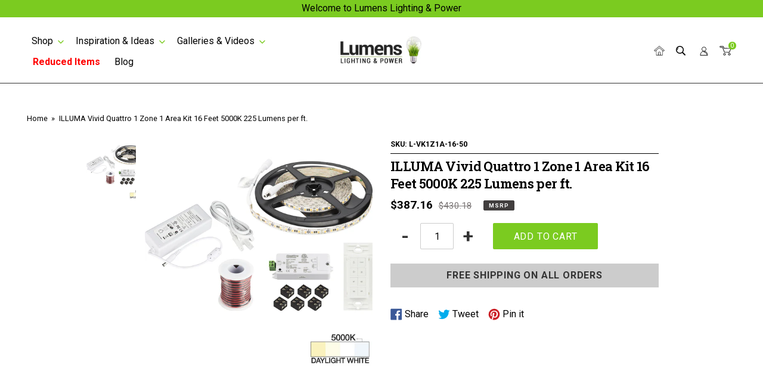

--- FILE ---
content_type: text/html; charset=utf-8
request_url: https://lumenslp.com/products/illuma-vivid-quattro-1-zone-1-area-kit-16-feet-5000k
body_size: 39236
content:
<!doctype html>
<html class="no-js" lang="en">
  <head>

    <meta charset="utf-8">
    <meta http-equiv="X-UA-Compatible" content="IE=edge,chrome=1">
    <meta name="viewport" content="width=device-width,initial-scale=1">
    <meta name="theme-color" content="#3a3a3a">

    <link rel="preconnect" href="https://cdn.shopify.com" crossorigin>
    <link rel="preconnect" href="https://fonts.shopifycdn.com" crossorigin>
    <link rel="preconnect" href="https://monorail-edge.shopifysvc.com">
    <link rel="preload" href="//lumenslp.com/cdn/shop/t/14/assets/theme.css?v=179073905023968176881762191735" as="style">
    <link rel="preload" href="//lumenslp.com/cdn/shop/t/14/assets/theme.js?v=23664573750374243331741284256" as="script">
    <link rel="preload" href="//lumenslp.com/cdn/shop/t/14/assets/lazysizes.js?v=63098554868324070131741284257" as="script">
    <link rel="preconnect" href="https://fonts.googleapis.com">
    <link rel="preconnect" href="https://fonts.gstatic.com" crossorigin>
    <link
      href="https://fonts.googleapis.com/css2?family=Roboto+Slab:wght@600&family=Roboto:wght@400;700&display=swap"
      rel="stylesheet"
    >
         <style data-shopify>
  :root {

   	/* Font Sizes */
   --fine-print: 12px;
   --small-size: 14px;
   --base-size: 18px;
   --h6: 18px;
   --h5: 20px;
   --h4: 22px;
   --h3: 26px;
   --h2: 30px;
   --h1: 45px;
   --hero: 55px;

  	/* Font Styles */
   --header-style: Helvetica, Arial, sans-serif;
   --body-style: , ;
   --alt-style: , ;

   /*********** COLORS ****************/
   --white: 0, 0%, 100%;
   --white-light1: 192, 45%, 96%;
   --white-light2: 233, 82%, 98%;
   --white-dark1: 249, 26%, 95%;
   --white-dark2: 275, 26%, 82%; 

   --black: 0, 0%, 0%;
   --black-light1: 0, 0%, 85%;
   --black-light2: 0, 0%, 10%;
   --black-dark1: 0, 0%, 0%;
   --black-dark2: 0, 0%, 0%;  
 
   --red: 0, 95%, 47%;
   --red-light1: 0, 95%, 57%; 
   --red-light2: 0, 95%, 67%; 
   --red-dark1:  0, 95%, 37%; 
   --red-dark2:  0, 96%, 27%; 

   --orange: 10, 100%, 59%;
   --orange-light1: 10, 100%, 69%; 
   --orange-light2: 10, 100%, 79%; 
   --orange-dark1:  10, 100%, 49%; 
   --orange-dark2:  10, 100%, 39%; 


   --yellow: 54, 100%, 48%;
   --yellow-light1: 54, 100%, 58%; 
   --yellow-light2: 54, 100%, 68%; 
   --yellow-dark1:  54, 100%, 38%; 
   --yellow-dark2:  54, 100%, 28%; 


   --green: 88, 73%, 46%;
   --green-light1: 88, 72%, 56%; 
   --green-light2: 88, 72%, 66%; 
   --green-dark1:  88, 73%, 36%; 
   --green-dark2:  88, 73%, 26%; 


   --blue: 217, 90%, 47%;
   --blue-light1: 217, 90%, 57%; 
   --blue-light2: 217, 90%, 67%; 
   --blue-dark1:  217, 91%, 37%; 
   --blue-dark2:  217, 90%, 27%; 

   --purple: 262, 73%, 69%;
   --purple-light1: 262, 73%, 79%; 
   --purple-light2: 263, 74%, 89%; 
   --purple-dark1:  262, 73%, 59%; 
   --purple-dark2:  262, 73%, 49%; 
 
   --gray: ;
   --gray-light1: ; 
   --gray-light2: ; 
   --gray-dark1:  ; 
   --gray-dark2:  ; 

   /********* SPACING ********/
   --grid-gutter: 32px;
   --grid-gutter-half: calc(0.5 * var(--grid-gutter));
   --grid-gutter-third: calc(0.33 * var(--grid-gutter));
    --grid-gutter-quarter: calc(0.25 * var(--grid-gutter));
    --grid-gutter-three-quarters: calc(0.75 * var(--grid-gutter));
    --grid-gutter-2x: calc(2 * var(--grid-gutter));
    --grid-gutter-3x: calc(3 * var(--grid-gutter));
   --section-spacing: 55px;
   --width-site: 1200px;
   --narrow-width: 860px;
   --extra-narrow-width: 560px;

   /************* MISC *************/
   --input-radius: 0px;
   --min-height: 44px;
   --button-radius: 0;
   --button-case: uppercase;
   --button-weight: 400;
   --button-spacing: 0.03em;
   --border-radius: 10px;
   --border-width: 1px;
   --header-line-height: 1.25;
   --header-weight: 400;
   --header-spacing: -0.03em;
   --box-shadow: 0 0 4px hsl(var(--black),0.1);
  }

   @media only screen and (max-width:749px) {
  :root {
  	/* Font Sizes */
  	--small-size: 12px;
  	--base-size: 14px;
  	--h6: 16px;
  	--h5: 20px;
  	--h4: 21px;
  	--h3: 24px;
  	--h2: 24px;
   	--h1: 28px;
   	--hero: calc(36px + 1.85vw);

   --grid-gutter: 20px;
   --section-spacing: 25px;
  }
   }
</style>

      <script src="//lumenslp.com/cdn/shop/t/14/assets/bd-tabs.js?v=141252499328377320191755713860" defer="defer"></script>
      <link href="//lumenslp.com/cdn/shop/t/14/assets/bd-tabs.css?v=175824234708818079261755713860" rel="stylesheet" type="text/css" media="all" />
          <link href="//lumenslp.com/cdn/shop/t/14/assets/bd-layout.css?v=79738106195712737861761925804" rel="stylesheet" type="text/css" media="all" />
<link rel="canonical" href="https://lumenslp.com/products/illuma-vivid-quattro-1-zone-1-area-kit-16-feet-5000k"><link rel="shortcut icon" href="//lumenslp.com/cdn/shop/files/favicon_32x32.png?v=1761916559" type="image/png"><title>ILLUMA Vivid Quattro 1 Zone 1 Area Kit 16 Feet 5000K 225 Lumens per ft
&ndash; Lumens Lighting &amp; Power</title><meta name="description" content="illumaLED Vivid Quattro 1 Zone 1 Area Kit, Includes (1) Quattro T-Q-4Z-WC-RF Wireless Wall Remote, (1) Quattro T-Q-WR96 Receiver, 1 Roll (16 Feet) 5000K Micro Waterproof IP65 Ribbon Tape Light, (1) 60 Watt 12VDC Power Supply, 25 Foot Roll Connection Wire, (1) 6 Pack 8MM-EZ Strip Connectors"><!-- /snippets/social-meta-tags.liquid -->


<meta property="og:site_name" content="Lumens Lighting &amp; Power">
<meta property="og:url" content="https://lumenslp.com/products/illuma-vivid-quattro-1-zone-1-area-kit-16-feet-5000k">
<meta property="og:title" content="ILLUMA Vivid Quattro 1 Zone 1 Area Kit 16 Feet 5000K 225 Lumens per ft">
<meta property="og:type" content="product">
<meta property="og:description" content="illumaLED Vivid Quattro 1 Zone 1 Area Kit, Includes (1) Quattro T-Q-4Z-WC-RF Wireless Wall Remote, (1) Quattro T-Q-WR96 Receiver, 1 Roll (16 Feet) 5000K Micro Waterproof IP65 Ribbon Tape Light, (1) 60 Watt 12VDC Power Supply, 25 Foot Roll Connection Wire, (1) 6 Pack 8MM-EZ Strip Connectors"><meta property="og:image" content="http://lumenslp.com/cdn/shop/products/rbmqczx5dokjt1hpib5d__36513.jpg?v=1753902538">
  <meta property="og:image:secure_url" content="https://lumenslp.com/cdn/shop/products/rbmqczx5dokjt1hpib5d__36513.jpg?v=1753902538">
  <meta property="og:image:width" content="1280">
  <meta property="og:image:height" content="1280">
  <meta property="og:price:amount" content="387.16">
  <meta property="og:price:currency" content="USD">



<meta name="twitter:card" content="summary_large_image">
<meta name="twitter:title" content="ILLUMA Vivid Quattro 1 Zone 1 Area Kit 16 Feet 5000K 225 Lumens per ft">
<meta name="twitter:description" content="illumaLED Vivid Quattro 1 Zone 1 Area Kit, Includes (1) Quattro T-Q-4Z-WC-RF Wireless Wall Remote, (1) Quattro T-Q-WR96 Receiver, 1 Roll (16 Feet) 5000K Micro Waterproof IP65 Ribbon Tape Light, (1) 60 Watt 12VDC Power Supply, 25 Foot Roll Connection Wire, (1) 6 Pack 8MM-EZ Strip Connectors">

    <style data-shopify>
:root {



	/* Font Sizes */
	--small-font: calc(9px + 0.265vw); 
	--base-font:  calc(11px + 0.265vw);
	--h6: calc(11px + 0.3vw);
	--h5: calc(13px + 0.469vw);
	--h4: calc(14px + 0.65vw);
	--h3: calc(14px + 0.85vw);
	--h2: calc(14px + 1.35vw);
 	--h1: calc(14px + 1.83vw);
  	--hero: calc(30px + 1vw);

	/* Font Styles */
  --header-style: 'Roboto Slab';
  --body-style: 'Roboto';
  --alt-style: 'Roboto';

	/* PADDINGS  */

  --grid-medium: 750px;
  --grid-large: 990px;
  --grid-widescreen: 1600px;
  --grid-gutter: 30px;
  --grid-gutter-mobile: 25px;

  --width-site: 1400px;
  --gutter-site: 100px;
  --gutter-site-mobile: 20px;
  --section-spacing: 50px;
  --section-spacing-small: 20px;

/* MISC */
  --border-radius: 0;
  --input-radius: 5px;
  --icon-size: 20px;
  --min-height: 44px;
  --btn-radius: 50px;
  --transition: all 0.5s ease;


--blue: 217, 90%, 47%;
--green: 88, 73%, 46%;
--yellow: 54, 100%, 48%;
--light-gray: 0, 0%, 80%;
--purple: 262, 73%, 69%;
--orange: 10, 100%, 59%;
--pink: 323, 100%, 85%;
--white: 0, 0%, 100%;
--black: 0, 0%, 0%;
--dark-gray: 0, 2%, 48%;
--gray: 0, 0%, 20%;

/****** LIGHT COLORS ********************/
--blue-light1: 217, 90%, 67%;
--green-light1: 88, 72%, 66%;
--yellow-light1: 54, 100%, 68%;
--light-gray-light1: 0, 0%, 85%;
--purple-light1: 263, 74%, 89%;
--orange-light1: 10, 100%, 79%;
--pink-light1: 0, 0%, 100%;
--white-light1: 0, 0%, 100%;
--black-light1: 0, 0%, 20%;
--dark-gray-light1: 0, 1%, 68%;
--gray-light1: 0, 0%, 40%;

--blue-light2: 217, 89%, 82%;
--green-light2: 88, 73%, 81%;
--yellow-light2: 54, 100%, 84%;
--light-gray-light2: 0, 0%, 92%;
--purple-light2: 0, 0%, 100%;
--orange-light2: 9, 100%, 95%;
--pink-light2: 0, 0%, 100%;
--white-light2: 0, 0%, 100%;
--black-light2: 0, 0%, 35%;
--dark-gray-light2: 0, 1%, 83%;
--gray-light2: 0, 0%, 55%;


--blue-dark1: 217, 91%, 33%;
--green-dark1: 88, 73%, 32%;
--yellow-dark1: 54, 100%, 35%;
--light-gray-dark1: 0, 0%, 66%;
--purple-dark1: 262, 73%, 55%;
--orange-dark1: 10, 100%, 45%;
--pink-dark1: 324, 100%, 57%;
--white-dark1: 0, 0%, 86%;
--black-dark1: 0, 0%, 0%;
--dark-gray-dark1: 0, 2%, 34%;
--gray-dark1: 0, 0%, 6%;

--blue-dark2: 217, 90%, 24%;
--green-dark2: 88, 73%, 23%;
--yellow-dark2: 54, 100%, 25%;
--light-gray-dark2: 0, 0%, 57%;
--purple-dark2: 262, 73%, 46%;
--orange-dark2: 10, 100%, 36%;
--pink-dark2: 323, 100%, 39%;
--white-dark2: 0, 0%, 77%;
--black-dark2: 0, 0%, 0%;
--dark-gray-dark2: 0, 2%, 25%;
--gray-dark2: 0, 0%, 0%;

--red: 0, 95%, 47%;
--red-light1: 0, 95%, 67%;
--red-light2: 0, 96%, 82%;
--red-dark1: 0, 95%, 24%;
--red-dark2: 0, 95%, 24%;







    --color-text: #3a3a3a;
    --color-text-rgb: 58, 58, 58;
    --color-body-text: #333232;
    --color-sale-text: #EA0606;
    --color-small-button-text-border: #3a3a3a;
    --color-text-field: #ffffff;
    --color-text-field-text: #000000;
    --color-text-field-text-rgb: 0, 0, 0;

    --color-btn-primary: #3a3a3a;
    --color-btn-primary-darker: #212121;
    --color-btn-primary-text: #ffffff;

    --color-blankstate: rgba(51, 50, 50, 0.35);
    --color-blankstate-border: rgba(51, 50, 50, 0.2);
    --color-blankstate-background: rgba(51, 50, 50, 0.1);

    --color-text-focus:#606060;
    --color-overlay-text-focus:#e6e6e6;
    --color-btn-primary-focus:#606060;
    --color-btn-social-focus:#d2d2d2;
    --color-small-button-text-border-focus:#606060;
    --predictive-search-focus:#f2f2f2;

    --color-body: #ffffff;
    --color-bg: #ffffff;
    --color-bg-rgb: 255, 255, 255;
    --color-bg-alt: rgba(51, 50, 50, 0.05);
    --color-bg-currency-selector: rgba(51, 50, 50, 0.2);

    --color-overlay-title-text: #ffffff;
    --color-image-overlay: #685858;
    --color-image-overlay-rgb: 104, 88, 88;--opacity-image-overlay: 0.4;--hover-overlay-opacity: 0.8;

    --color-border: #ebebeb;
    --color-border-form: #cccccc;
    --color-border-form-darker: #b3b3b3;

    --svg-select-icon: url(//lumenslp.com/cdn/shop/t/14/assets/ico-select.svg?v=29003672709104678581741284261);
    --slick-img-url: url(//lumenslp.com/cdn/shop/t/14/assets/ajax-loader.gif?v=41356863302472015721741284256);

    --font-weight-body--bold: 700;
    --font-weight-body--bolder: 700;

    --font-stack-header: 'Shape', Arial, sans-serif;
    --font-style-header: normal;
    --font-weight-header: 700;

    --font-stack-body: 'Shape', Arial, sans-serif;
    --font-style-body: normal;
    --font-weight-body: 400;

    --font-size-header: 26;

    --font-size-base: 15;



    
--color-video-bg: #f2f2f2;

    
    --global-color-image-loader-primary: rgba(58, 58, 58, 0.06);
    --global-color-image-loader-secondary: rgba(58, 58, 58, 0.12);
  }

@media only screen and (max-width: 749px) {
  :root {
	/* Font Sizes */
	--small-font: 12px;
	--base-font: 14px;
	--h6: 14px;
	--h5: 16px;
	--h4: 18px;
	--h3: 24px;
	--h2: 28px;
 	--h1: 32px;
  	--hero: 34px;
/* Paddings */
  --section-spacing: 20px;
  --grid-gutter: 20px;
--gutter-site: 20px;
}
}



</style>


    <link href="//lumenslp.com/cdn/shop/t/14/assets/theme.css?v=179073905023968176881762191735" rel="stylesheet" type="text/css" media="all" />

    <script>
 function debounce(fn, wait) {
        let t;
        return (...args) => {
          clearTimeout(t);
          t = setTimeout(() => fn.apply(this, args), wait);
        };
      } 
function setCSSVars() {
  const header = document.querySelector('[data-site-header]');
  const headerHeight = header?.offsetHeight || 0;
  const windowHeight = window.innerHeight;

  document.documentElement.style.setProperty(
    '--window-height',
    `${windowHeight}px`
  );
  document.documentElement.style.setProperty(
    '--header-height',
    `${headerHeight}px`
  );
}

// Initial set
setCSSVars();
function headerHeight() {
  const header = document.querySelector('[data-site-header]');
  const height = header ? header.offsetHeight : 150;
  return height;
}
// Responsive updates
window.addEventListener('resize', debounce(setCSSVars, 100));
window.addEventListener(
  'scroll',
  debounce(() => {
    const header = document.querySelector('[data-site-header]');
    const headerHeight = header?.offsetHeight || 0;
    document.documentElement.style.setProperty(
      '--header-height',
      `${headerHeight}px`
    );
  }, 50)
);



      var theme = {
        breakpoints: {
          medium: 750,
          large: 990,
          widescreen: 1400
        },
        strings: {
          addToCart: "Add to cart",
          soldOut: "Sold out",
          unavailable: "Unavailable",
          regularPrice: "Regular price",
          salePrice: "MSRP price",
          sale: "MSRP",
          fromLowestPrice: "from [price]",
          vendor: "Vendor",
          showMore: "Show More",
          showLess: "Show Less",
          searchFor: "Search for",
          addressError: "Error looking up that address",
          addressNoResults: "No results for that address",
          addressQueryLimit: "You have exceeded the Google API usage limit. Consider upgrading to a \u003ca href=\"https:\/\/developers.google.com\/maps\/premium\/usage-limits\"\u003ePremium Plan\u003c\/a\u003e.",
          authError: "There was a problem authenticating your Google Maps account.",
          newWindow: "Opens in a new window.",
          external: "Opens external website.",
          newWindowExternal: "Opens external website in a new window.",
          removeLabel: "Remove [product]",
          update: "Update",
          quantity: "Quantity",
          discountedTotal: "Discounted total",
          regularTotal: "Regular total",
          priceColumn: "See Price column for discount details.",
          quantityMinimumMessage: "Quantity must be 1 or more",
          cartError: "There was an error while updating your cart. Please try again.",
          removedItemMessage: "Removed \u003cspan class=\"cart__removed-product-details\"\u003e([quantity]) [link]\u003c\/span\u003e from your cart.",
          unitPrice: "Unit price",
          unitPriceSeparator: "per",
          oneCartCount: "1 item",
          otherCartCount: "[count] items",
          quantityLabel: "Quantity: [count]",
          products: "Products",
          loading: "Loading",
          number_of_results: "[result_number] of [results_count]",
          number_of_results_found: "[results_count] results found",
          one_result_found: "1 result found"
        },
        moneyFormat: "${{amount}}",
        moneyFormatWithCurrency: "${{amount}} USD",
        settings: {
          predictiveSearchEnabled: true,
          predictiveSearchShowPrice: false,
          predictiveSearchShowVendor: false
        },
        stylesheet: "//lumenslp.com/cdn/shop/t/14/assets/theme.css?v=179073905023968176881762191735"
      };document.documentElement.className = document.documentElement.className.replace('no-js', 'js');
    </script><script src="//lumenslp.com/cdn/shop/t/14/assets/vendor.js?v=144743166287346987841741284255" defer="defer"></script>
    <script src="//lumenslp.com/cdn/shop/t/14/assets/theme.js?v=23664573750374243331741284256" defer="defer"></script>
    <script src="//lumenslp.com/cdn/shop/t/14/assets/lazysizes.js?v=63098554868324070131741284257" async="async"></script>

    <script type="text/javascript">
      if (window.MSInputMethodContext && document.documentMode) {
        var scripts = document.getElementsByTagName('script')[0];
        var polyfill = document.createElement("script");
        polyfill.defer = true;
        polyfill.src = "//lumenslp.com/cdn/shop/t/14/assets/ie11CustomProperties.min.js?v=146208399201472936201741284255";

        scripts.parentNode.insertBefore(polyfill, scripts);
      }
    </script>

    <script>window.performance && window.performance.mark && window.performance.mark('shopify.content_for_header.start');</script><meta name="facebook-domain-verification" content="wrs7vuqez7029rjownbc7yh5w19bm2">
<meta name="facebook-domain-verification" content="3fxof9c3qg5tpnd38egcq3zqrdo7v1">
<meta name="google-site-verification" content="oMlaY0UNh8yz0Ip-0v7z8Wmf_YlY0fYsGJ_31TuGrA4">
<meta id="shopify-digital-wallet" name="shopify-digital-wallet" content="/59704606889/digital_wallets/dialog">
<meta name="shopify-checkout-api-token" content="6430e48bd1e0a64b8afde6d7cb9fe3e1">
<meta id="in-context-paypal-metadata" data-shop-id="59704606889" data-venmo-supported="false" data-environment="production" data-locale="en_US" data-paypal-v4="true" data-currency="USD">
<link rel="alternate" type="application/json+oembed" href="https://lumenslp.com/products/illuma-vivid-quattro-1-zone-1-area-kit-16-feet-5000k.oembed">
<script async="async" src="/checkouts/internal/preloads.js?locale=en-US"></script>
<link rel="preconnect" href="https://shop.app" crossorigin="anonymous">
<script async="async" src="https://shop.app/checkouts/internal/preloads.js?locale=en-US&shop_id=59704606889" crossorigin="anonymous"></script>
<script id="apple-pay-shop-capabilities" type="application/json">{"shopId":59704606889,"countryCode":"US","currencyCode":"USD","merchantCapabilities":["supports3DS"],"merchantId":"gid:\/\/shopify\/Shop\/59704606889","merchantName":"Lumens Lighting \u0026 Power","requiredBillingContactFields":["postalAddress","email","phone"],"requiredShippingContactFields":["postalAddress","email","phone"],"shippingType":"shipping","supportedNetworks":["visa","masterCard","amex","discover","elo","jcb"],"total":{"type":"pending","label":"Lumens Lighting \u0026 Power","amount":"1.00"},"shopifyPaymentsEnabled":true,"supportsSubscriptions":true}</script>
<script id="shopify-features" type="application/json">{"accessToken":"6430e48bd1e0a64b8afde6d7cb9fe3e1","betas":["rich-media-storefront-analytics"],"domain":"lumenslp.com","predictiveSearch":true,"shopId":59704606889,"locale":"en"}</script>
<script>var Shopify = Shopify || {};
Shopify.shop = "lumenslp.myshopify.com";
Shopify.locale = "en";
Shopify.currency = {"active":"USD","rate":"1.0"};
Shopify.country = "US";
Shopify.theme = {"name":"Collection Update 3-6-25","id":143894544553,"schema_name":"Debut","schema_version":"17.13.0","theme_store_id":null,"role":"main"};
Shopify.theme.handle = "null";
Shopify.theme.style = {"id":null,"handle":null};
Shopify.cdnHost = "lumenslp.com/cdn";
Shopify.routes = Shopify.routes || {};
Shopify.routes.root = "/";</script>
<script type="module">!function(o){(o.Shopify=o.Shopify||{}).modules=!0}(window);</script>
<script>!function(o){function n(){var o=[];function n(){o.push(Array.prototype.slice.apply(arguments))}return n.q=o,n}var t=o.Shopify=o.Shopify||{};t.loadFeatures=n(),t.autoloadFeatures=n()}(window);</script>
<script>
  window.ShopifyPay = window.ShopifyPay || {};
  window.ShopifyPay.apiHost = "shop.app\/pay";
  window.ShopifyPay.redirectState = null;
</script>
<script id="shop-js-analytics" type="application/json">{"pageType":"product"}</script>
<script defer="defer" async type="module" src="//lumenslp.com/cdn/shopifycloud/shop-js/modules/v2/client.init-shop-cart-sync_BdyHc3Nr.en.esm.js"></script>
<script defer="defer" async type="module" src="//lumenslp.com/cdn/shopifycloud/shop-js/modules/v2/chunk.common_Daul8nwZ.esm.js"></script>
<script type="module">
  await import("//lumenslp.com/cdn/shopifycloud/shop-js/modules/v2/client.init-shop-cart-sync_BdyHc3Nr.en.esm.js");
await import("//lumenslp.com/cdn/shopifycloud/shop-js/modules/v2/chunk.common_Daul8nwZ.esm.js");

  window.Shopify.SignInWithShop?.initShopCartSync?.({"fedCMEnabled":true,"windoidEnabled":true});

</script>
<script>
  window.Shopify = window.Shopify || {};
  if (!window.Shopify.featureAssets) window.Shopify.featureAssets = {};
  window.Shopify.featureAssets['shop-js'] = {"shop-cart-sync":["modules/v2/client.shop-cart-sync_QYOiDySF.en.esm.js","modules/v2/chunk.common_Daul8nwZ.esm.js"],"init-fed-cm":["modules/v2/client.init-fed-cm_DchLp9rc.en.esm.js","modules/v2/chunk.common_Daul8nwZ.esm.js"],"shop-button":["modules/v2/client.shop-button_OV7bAJc5.en.esm.js","modules/v2/chunk.common_Daul8nwZ.esm.js"],"init-windoid":["modules/v2/client.init-windoid_DwxFKQ8e.en.esm.js","modules/v2/chunk.common_Daul8nwZ.esm.js"],"shop-cash-offers":["modules/v2/client.shop-cash-offers_DWtL6Bq3.en.esm.js","modules/v2/chunk.common_Daul8nwZ.esm.js","modules/v2/chunk.modal_CQq8HTM6.esm.js"],"shop-toast-manager":["modules/v2/client.shop-toast-manager_CX9r1SjA.en.esm.js","modules/v2/chunk.common_Daul8nwZ.esm.js"],"init-shop-email-lookup-coordinator":["modules/v2/client.init-shop-email-lookup-coordinator_UhKnw74l.en.esm.js","modules/v2/chunk.common_Daul8nwZ.esm.js"],"pay-button":["modules/v2/client.pay-button_DzxNnLDY.en.esm.js","modules/v2/chunk.common_Daul8nwZ.esm.js"],"avatar":["modules/v2/client.avatar_BTnouDA3.en.esm.js"],"init-shop-cart-sync":["modules/v2/client.init-shop-cart-sync_BdyHc3Nr.en.esm.js","modules/v2/chunk.common_Daul8nwZ.esm.js"],"shop-login-button":["modules/v2/client.shop-login-button_D8B466_1.en.esm.js","modules/v2/chunk.common_Daul8nwZ.esm.js","modules/v2/chunk.modal_CQq8HTM6.esm.js"],"init-customer-accounts-sign-up":["modules/v2/client.init-customer-accounts-sign-up_C8fpPm4i.en.esm.js","modules/v2/client.shop-login-button_D8B466_1.en.esm.js","modules/v2/chunk.common_Daul8nwZ.esm.js","modules/v2/chunk.modal_CQq8HTM6.esm.js"],"init-shop-for-new-customer-accounts":["modules/v2/client.init-shop-for-new-customer-accounts_CVTO0Ztu.en.esm.js","modules/v2/client.shop-login-button_D8B466_1.en.esm.js","modules/v2/chunk.common_Daul8nwZ.esm.js","modules/v2/chunk.modal_CQq8HTM6.esm.js"],"init-customer-accounts":["modules/v2/client.init-customer-accounts_dRgKMfrE.en.esm.js","modules/v2/client.shop-login-button_D8B466_1.en.esm.js","modules/v2/chunk.common_Daul8nwZ.esm.js","modules/v2/chunk.modal_CQq8HTM6.esm.js"],"shop-follow-button":["modules/v2/client.shop-follow-button_CkZpjEct.en.esm.js","modules/v2/chunk.common_Daul8nwZ.esm.js","modules/v2/chunk.modal_CQq8HTM6.esm.js"],"lead-capture":["modules/v2/client.lead-capture_BntHBhfp.en.esm.js","modules/v2/chunk.common_Daul8nwZ.esm.js","modules/v2/chunk.modal_CQq8HTM6.esm.js"],"checkout-modal":["modules/v2/client.checkout-modal_CfxcYbTm.en.esm.js","modules/v2/chunk.common_Daul8nwZ.esm.js","modules/v2/chunk.modal_CQq8HTM6.esm.js"],"shop-login":["modules/v2/client.shop-login_Da4GZ2H6.en.esm.js","modules/v2/chunk.common_Daul8nwZ.esm.js","modules/v2/chunk.modal_CQq8HTM6.esm.js"],"payment-terms":["modules/v2/client.payment-terms_MV4M3zvL.en.esm.js","modules/v2/chunk.common_Daul8nwZ.esm.js","modules/v2/chunk.modal_CQq8HTM6.esm.js"]};
</script>
<script id="__st">var __st={"a":59704606889,"offset":-21600,"reqid":"48f464d6-55c5-468a-b14d-71b455d2d6d3-1769030306","pageurl":"lumenslp.com\/products\/illuma-vivid-quattro-1-zone-1-area-kit-16-feet-5000k","u":"7e5a973c8323","p":"product","rtyp":"product","rid":7176350695593};</script>
<script>window.ShopifyPaypalV4VisibilityTracking = true;</script>
<script id="captcha-bootstrap">!function(){'use strict';const t='contact',e='account',n='new_comment',o=[[t,t],['blogs',n],['comments',n],[t,'customer']],c=[[e,'customer_login'],[e,'guest_login'],[e,'recover_customer_password'],[e,'create_customer']],r=t=>t.map((([t,e])=>`form[action*='/${t}']:not([data-nocaptcha='true']) input[name='form_type'][value='${e}']`)).join(','),a=t=>()=>t?[...document.querySelectorAll(t)].map((t=>t.form)):[];function s(){const t=[...o],e=r(t);return a(e)}const i='password',u='form_key',d=['recaptcha-v3-token','g-recaptcha-response','h-captcha-response',i],f=()=>{try{return window.sessionStorage}catch{return}},m='__shopify_v',_=t=>t.elements[u];function p(t,e,n=!1){try{const o=window.sessionStorage,c=JSON.parse(o.getItem(e)),{data:r}=function(t){const{data:e,action:n}=t;return t[m]||n?{data:e,action:n}:{data:t,action:n}}(c);for(const[e,n]of Object.entries(r))t.elements[e]&&(t.elements[e].value=n);n&&o.removeItem(e)}catch(o){console.error('form repopulation failed',{error:o})}}const l='form_type',E='cptcha';function T(t){t.dataset[E]=!0}const w=window,h=w.document,L='Shopify',v='ce_forms',y='captcha';let A=!1;((t,e)=>{const n=(g='f06e6c50-85a8-45c8-87d0-21a2b65856fe',I='https://cdn.shopify.com/shopifycloud/storefront-forms-hcaptcha/ce_storefront_forms_captcha_hcaptcha.v1.5.2.iife.js',D={infoText:'Protected by hCaptcha',privacyText:'Privacy',termsText:'Terms'},(t,e,n)=>{const o=w[L][v],c=o.bindForm;if(c)return c(t,g,e,D).then(n);var r;o.q.push([[t,g,e,D],n]),r=I,A||(h.body.append(Object.assign(h.createElement('script'),{id:'captcha-provider',async:!0,src:r})),A=!0)});var g,I,D;w[L]=w[L]||{},w[L][v]=w[L][v]||{},w[L][v].q=[],w[L][y]=w[L][y]||{},w[L][y].protect=function(t,e){n(t,void 0,e),T(t)},Object.freeze(w[L][y]),function(t,e,n,w,h,L){const[v,y,A,g]=function(t,e,n){const i=e?o:[],u=t?c:[],d=[...i,...u],f=r(d),m=r(i),_=r(d.filter((([t,e])=>n.includes(e))));return[a(f),a(m),a(_),s()]}(w,h,L),I=t=>{const e=t.target;return e instanceof HTMLFormElement?e:e&&e.form},D=t=>v().includes(t);t.addEventListener('submit',(t=>{const e=I(t);if(!e)return;const n=D(e)&&!e.dataset.hcaptchaBound&&!e.dataset.recaptchaBound,o=_(e),c=g().includes(e)&&(!o||!o.value);(n||c)&&t.preventDefault(),c&&!n&&(function(t){try{if(!f())return;!function(t){const e=f();if(!e)return;const n=_(t);if(!n)return;const o=n.value;o&&e.removeItem(o)}(t);const e=Array.from(Array(32),(()=>Math.random().toString(36)[2])).join('');!function(t,e){_(t)||t.append(Object.assign(document.createElement('input'),{type:'hidden',name:u})),t.elements[u].value=e}(t,e),function(t,e){const n=f();if(!n)return;const o=[...t.querySelectorAll(`input[type='${i}']`)].map((({name:t})=>t)),c=[...d,...o],r={};for(const[a,s]of new FormData(t).entries())c.includes(a)||(r[a]=s);n.setItem(e,JSON.stringify({[m]:1,action:t.action,data:r}))}(t,e)}catch(e){console.error('failed to persist form',e)}}(e),e.submit())}));const S=(t,e)=>{t&&!t.dataset[E]&&(n(t,e.some((e=>e===t))),T(t))};for(const o of['focusin','change'])t.addEventListener(o,(t=>{const e=I(t);D(e)&&S(e,y())}));const B=e.get('form_key'),M=e.get(l),P=B&&M;t.addEventListener('DOMContentLoaded',(()=>{const t=y();if(P)for(const e of t)e.elements[l].value===M&&p(e,B);[...new Set([...A(),...v().filter((t=>'true'===t.dataset.shopifyCaptcha))])].forEach((e=>S(e,t)))}))}(h,new URLSearchParams(w.location.search),n,t,e,['guest_login'])})(!0,!0)}();</script>
<script integrity="sha256-4kQ18oKyAcykRKYeNunJcIwy7WH5gtpwJnB7kiuLZ1E=" data-source-attribution="shopify.loadfeatures" defer="defer" src="//lumenslp.com/cdn/shopifycloud/storefront/assets/storefront/load_feature-a0a9edcb.js" crossorigin="anonymous"></script>
<script crossorigin="anonymous" defer="defer" src="//lumenslp.com/cdn/shopifycloud/storefront/assets/shopify_pay/storefront-65b4c6d7.js?v=20250812"></script>
<script data-source-attribution="shopify.dynamic_checkout.dynamic.init">var Shopify=Shopify||{};Shopify.PaymentButton=Shopify.PaymentButton||{isStorefrontPortableWallets:!0,init:function(){window.Shopify.PaymentButton.init=function(){};var t=document.createElement("script");t.src="https://lumenslp.com/cdn/shopifycloud/portable-wallets/latest/portable-wallets.en.js",t.type="module",document.head.appendChild(t)}};
</script>
<script data-source-attribution="shopify.dynamic_checkout.buyer_consent">
  function portableWalletsHideBuyerConsent(e){var t=document.getElementById("shopify-buyer-consent"),n=document.getElementById("shopify-subscription-policy-button");t&&n&&(t.classList.add("hidden"),t.setAttribute("aria-hidden","true"),n.removeEventListener("click",e))}function portableWalletsShowBuyerConsent(e){var t=document.getElementById("shopify-buyer-consent"),n=document.getElementById("shopify-subscription-policy-button");t&&n&&(t.classList.remove("hidden"),t.removeAttribute("aria-hidden"),n.addEventListener("click",e))}window.Shopify?.PaymentButton&&(window.Shopify.PaymentButton.hideBuyerConsent=portableWalletsHideBuyerConsent,window.Shopify.PaymentButton.showBuyerConsent=portableWalletsShowBuyerConsent);
</script>
<script data-source-attribution="shopify.dynamic_checkout.cart.bootstrap">document.addEventListener("DOMContentLoaded",(function(){function t(){return document.querySelector("shopify-accelerated-checkout-cart, shopify-accelerated-checkout")}if(t())Shopify.PaymentButton.init();else{new MutationObserver((function(e,n){t()&&(Shopify.PaymentButton.init(),n.disconnect())})).observe(document.body,{childList:!0,subtree:!0})}}));
</script>
<link id="shopify-accelerated-checkout-styles" rel="stylesheet" media="screen" href="https://lumenslp.com/cdn/shopifycloud/portable-wallets/latest/accelerated-checkout-backwards-compat.css" crossorigin="anonymous">
<style id="shopify-accelerated-checkout-cart">
        #shopify-buyer-consent {
  margin-top: 1em;
  display: inline-block;
  width: 100%;
}

#shopify-buyer-consent.hidden {
  display: none;
}

#shopify-subscription-policy-button {
  background: none;
  border: none;
  padding: 0;
  text-decoration: underline;
  font-size: inherit;
  cursor: pointer;
}

#shopify-subscription-policy-button::before {
  box-shadow: none;
}

      </style>

<script>window.performance && window.performance.mark && window.performance.mark('shopify.content_for_header.end');</script>

  <link href="https://monorail-edge.shopifysvc.com" rel="dns-prefetch">
<script>(function(){if ("sendBeacon" in navigator && "performance" in window) {try {var session_token_from_headers = performance.getEntriesByType('navigation')[0].serverTiming.find(x => x.name == '_s').description;} catch {var session_token_from_headers = undefined;}var session_cookie_matches = document.cookie.match(/_shopify_s=([^;]*)/);var session_token_from_cookie = session_cookie_matches && session_cookie_matches.length === 2 ? session_cookie_matches[1] : "";var session_token = session_token_from_headers || session_token_from_cookie || "";function handle_abandonment_event(e) {var entries = performance.getEntries().filter(function(entry) {return /monorail-edge.shopifysvc.com/.test(entry.name);});if (!window.abandonment_tracked && entries.length === 0) {window.abandonment_tracked = true;var currentMs = Date.now();var navigation_start = performance.timing.navigationStart;var payload = {shop_id: 59704606889,url: window.location.href,navigation_start,duration: currentMs - navigation_start,session_token,page_type: "product"};window.navigator.sendBeacon("https://monorail-edge.shopifysvc.com/v1/produce", JSON.stringify({schema_id: "online_store_buyer_site_abandonment/1.1",payload: payload,metadata: {event_created_at_ms: currentMs,event_sent_at_ms: currentMs}}));}}window.addEventListener('pagehide', handle_abandonment_event);}}());</script>
<script id="web-pixels-manager-setup">(function e(e,d,r,n,o){if(void 0===o&&(o={}),!Boolean(null===(a=null===(i=window.Shopify)||void 0===i?void 0:i.analytics)||void 0===a?void 0:a.replayQueue)){var i,a;window.Shopify=window.Shopify||{};var t=window.Shopify;t.analytics=t.analytics||{};var s=t.analytics;s.replayQueue=[],s.publish=function(e,d,r){return s.replayQueue.push([e,d,r]),!0};try{self.performance.mark("wpm:start")}catch(e){}var l=function(){var e={modern:/Edge?\/(1{2}[4-9]|1[2-9]\d|[2-9]\d{2}|\d{4,})\.\d+(\.\d+|)|Firefox\/(1{2}[4-9]|1[2-9]\d|[2-9]\d{2}|\d{4,})\.\d+(\.\d+|)|Chrom(ium|e)\/(9{2}|\d{3,})\.\d+(\.\d+|)|(Maci|X1{2}).+ Version\/(15\.\d+|(1[6-9]|[2-9]\d|\d{3,})\.\d+)([,.]\d+|)( \(\w+\)|)( Mobile\/\w+|) Safari\/|Chrome.+OPR\/(9{2}|\d{3,})\.\d+\.\d+|(CPU[ +]OS|iPhone[ +]OS|CPU[ +]iPhone|CPU IPhone OS|CPU iPad OS)[ +]+(15[._]\d+|(1[6-9]|[2-9]\d|\d{3,})[._]\d+)([._]\d+|)|Android:?[ /-](13[3-9]|1[4-9]\d|[2-9]\d{2}|\d{4,})(\.\d+|)(\.\d+|)|Android.+Firefox\/(13[5-9]|1[4-9]\d|[2-9]\d{2}|\d{4,})\.\d+(\.\d+|)|Android.+Chrom(ium|e)\/(13[3-9]|1[4-9]\d|[2-9]\d{2}|\d{4,})\.\d+(\.\d+|)|SamsungBrowser\/([2-9]\d|\d{3,})\.\d+/,legacy:/Edge?\/(1[6-9]|[2-9]\d|\d{3,})\.\d+(\.\d+|)|Firefox\/(5[4-9]|[6-9]\d|\d{3,})\.\d+(\.\d+|)|Chrom(ium|e)\/(5[1-9]|[6-9]\d|\d{3,})\.\d+(\.\d+|)([\d.]+$|.*Safari\/(?![\d.]+ Edge\/[\d.]+$))|(Maci|X1{2}).+ Version\/(10\.\d+|(1[1-9]|[2-9]\d|\d{3,})\.\d+)([,.]\d+|)( \(\w+\)|)( Mobile\/\w+|) Safari\/|Chrome.+OPR\/(3[89]|[4-9]\d|\d{3,})\.\d+\.\d+|(CPU[ +]OS|iPhone[ +]OS|CPU[ +]iPhone|CPU IPhone OS|CPU iPad OS)[ +]+(10[._]\d+|(1[1-9]|[2-9]\d|\d{3,})[._]\d+)([._]\d+|)|Android:?[ /-](13[3-9]|1[4-9]\d|[2-9]\d{2}|\d{4,})(\.\d+|)(\.\d+|)|Mobile Safari.+OPR\/([89]\d|\d{3,})\.\d+\.\d+|Android.+Firefox\/(13[5-9]|1[4-9]\d|[2-9]\d{2}|\d{4,})\.\d+(\.\d+|)|Android.+Chrom(ium|e)\/(13[3-9]|1[4-9]\d|[2-9]\d{2}|\d{4,})\.\d+(\.\d+|)|Android.+(UC? ?Browser|UCWEB|U3)[ /]?(15\.([5-9]|\d{2,})|(1[6-9]|[2-9]\d|\d{3,})\.\d+)\.\d+|SamsungBrowser\/(5\.\d+|([6-9]|\d{2,})\.\d+)|Android.+MQ{2}Browser\/(14(\.(9|\d{2,})|)|(1[5-9]|[2-9]\d|\d{3,})(\.\d+|))(\.\d+|)|K[Aa][Ii]OS\/(3\.\d+|([4-9]|\d{2,})\.\d+)(\.\d+|)/},d=e.modern,r=e.legacy,n=navigator.userAgent;return n.match(d)?"modern":n.match(r)?"legacy":"unknown"}(),u="modern"===l?"modern":"legacy",c=(null!=n?n:{modern:"",legacy:""})[u],f=function(e){return[e.baseUrl,"/wpm","/b",e.hashVersion,"modern"===e.buildTarget?"m":"l",".js"].join("")}({baseUrl:d,hashVersion:r,buildTarget:u}),m=function(e){var d=e.version,r=e.bundleTarget,n=e.surface,o=e.pageUrl,i=e.monorailEndpoint;return{emit:function(e){var a=e.status,t=e.errorMsg,s=(new Date).getTime(),l=JSON.stringify({metadata:{event_sent_at_ms:s},events:[{schema_id:"web_pixels_manager_load/3.1",payload:{version:d,bundle_target:r,page_url:o,status:a,surface:n,error_msg:t},metadata:{event_created_at_ms:s}}]});if(!i)return console&&console.warn&&console.warn("[Web Pixels Manager] No Monorail endpoint provided, skipping logging."),!1;try{return self.navigator.sendBeacon.bind(self.navigator)(i,l)}catch(e){}var u=new XMLHttpRequest;try{return u.open("POST",i,!0),u.setRequestHeader("Content-Type","text/plain"),u.send(l),!0}catch(e){return console&&console.warn&&console.warn("[Web Pixels Manager] Got an unhandled error while logging to Monorail."),!1}}}}({version:r,bundleTarget:l,surface:e.surface,pageUrl:self.location.href,monorailEndpoint:e.monorailEndpoint});try{o.browserTarget=l,function(e){var d=e.src,r=e.async,n=void 0===r||r,o=e.onload,i=e.onerror,a=e.sri,t=e.scriptDataAttributes,s=void 0===t?{}:t,l=document.createElement("script"),u=document.querySelector("head"),c=document.querySelector("body");if(l.async=n,l.src=d,a&&(l.integrity=a,l.crossOrigin="anonymous"),s)for(var f in s)if(Object.prototype.hasOwnProperty.call(s,f))try{l.dataset[f]=s[f]}catch(e){}if(o&&l.addEventListener("load",o),i&&l.addEventListener("error",i),u)u.appendChild(l);else{if(!c)throw new Error("Did not find a head or body element to append the script");c.appendChild(l)}}({src:f,async:!0,onload:function(){if(!function(){var e,d;return Boolean(null===(d=null===(e=window.Shopify)||void 0===e?void 0:e.analytics)||void 0===d?void 0:d.initialized)}()){var d=window.webPixelsManager.init(e)||void 0;if(d){var r=window.Shopify.analytics;r.replayQueue.forEach((function(e){var r=e[0],n=e[1],o=e[2];d.publishCustomEvent(r,n,o)})),r.replayQueue=[],r.publish=d.publishCustomEvent,r.visitor=d.visitor,r.initialized=!0}}},onerror:function(){return m.emit({status:"failed",errorMsg:"".concat(f," has failed to load")})},sri:function(e){var d=/^sha384-[A-Za-z0-9+/=]+$/;return"string"==typeof e&&d.test(e)}(c)?c:"",scriptDataAttributes:o}),m.emit({status:"loading"})}catch(e){m.emit({status:"failed",errorMsg:(null==e?void 0:e.message)||"Unknown error"})}}})({shopId: 59704606889,storefrontBaseUrl: "https://lumenslp.com",extensionsBaseUrl: "https://extensions.shopifycdn.com/cdn/shopifycloud/web-pixels-manager",monorailEndpoint: "https://monorail-edge.shopifysvc.com/unstable/produce_batch",surface: "storefront-renderer",enabledBetaFlags: ["2dca8a86"],webPixelsConfigList: [{"id":"589988009","configuration":"{\"config\":\"{\\\"pixel_id\\\":\\\"G-DWEY93XYWC\\\",\\\"google_tag_ids\\\":[\\\"G-DWEY93XYWC\\\"],\\\"target_country\\\":\\\"US\\\",\\\"gtag_events\\\":[{\\\"type\\\":\\\"begin_checkout\\\",\\\"action_label\\\":\\\"G-DWEY93XYWC\\\"},{\\\"type\\\":\\\"search\\\",\\\"action_label\\\":\\\"G-DWEY93XYWC\\\"},{\\\"type\\\":\\\"view_item\\\",\\\"action_label\\\":\\\"G-DWEY93XYWC\\\"},{\\\"type\\\":\\\"purchase\\\",\\\"action_label\\\":\\\"G-DWEY93XYWC\\\"},{\\\"type\\\":\\\"page_view\\\",\\\"action_label\\\":\\\"G-DWEY93XYWC\\\"},{\\\"type\\\":\\\"add_payment_info\\\",\\\"action_label\\\":\\\"G-DWEY93XYWC\\\"},{\\\"type\\\":\\\"add_to_cart\\\",\\\"action_label\\\":\\\"G-DWEY93XYWC\\\"}],\\\"enable_monitoring_mode\\\":false}\"}","eventPayloadVersion":"v1","runtimeContext":"OPEN","scriptVersion":"b2a88bafab3e21179ed38636efcd8a93","type":"APP","apiClientId":1780363,"privacyPurposes":[],"dataSharingAdjustments":{"protectedCustomerApprovalScopes":["read_customer_address","read_customer_email","read_customer_name","read_customer_personal_data","read_customer_phone"]}},{"id":"239108265","configuration":"{\"pixel_id\":\"700322423396158\",\"pixel_type\":\"facebook_pixel\",\"metaapp_system_user_token\":\"-\"}","eventPayloadVersion":"v1","runtimeContext":"OPEN","scriptVersion":"ca16bc87fe92b6042fbaa3acc2fbdaa6","type":"APP","apiClientId":2329312,"privacyPurposes":["ANALYTICS","MARKETING","SALE_OF_DATA"],"dataSharingAdjustments":{"protectedCustomerApprovalScopes":["read_customer_address","read_customer_email","read_customer_name","read_customer_personal_data","read_customer_phone"]}},{"id":"51839145","eventPayloadVersion":"1","runtimeContext":"LAX","scriptVersion":"5","type":"CUSTOM","privacyPurposes":["ANALYTICS","MARKETING","SALE_OF_DATA"],"name":"Purchase"},{"id":"58753193","eventPayloadVersion":"1","runtimeContext":"LAX","scriptVersion":"1","type":"CUSTOM","privacyPurposes":[],"name":"AP | Google Tracking Pixel"},{"id":"102531241","eventPayloadVersion":"v1","runtimeContext":"LAX","scriptVersion":"1","type":"CUSTOM","privacyPurposes":["ANALYTICS"],"name":"Google Analytics tag (migrated)"},{"id":"128712873","eventPayloadVersion":"1","runtimeContext":"LAX","scriptVersion":"1","type":"CUSTOM","privacyPurposes":[],"name":"AP Ads Tracking Pixel"},{"id":"shopify-app-pixel","configuration":"{}","eventPayloadVersion":"v1","runtimeContext":"STRICT","scriptVersion":"0450","apiClientId":"shopify-pixel","type":"APP","privacyPurposes":["ANALYTICS","MARKETING"]},{"id":"shopify-custom-pixel","eventPayloadVersion":"v1","runtimeContext":"LAX","scriptVersion":"0450","apiClientId":"shopify-pixel","type":"CUSTOM","privacyPurposes":["ANALYTICS","MARKETING"]}],isMerchantRequest: false,initData: {"shop":{"name":"Lumens Lighting \u0026 Power","paymentSettings":{"currencyCode":"USD"},"myshopifyDomain":"lumenslp.myshopify.com","countryCode":"US","storefrontUrl":"https:\/\/lumenslp.com"},"customer":null,"cart":null,"checkout":null,"productVariants":[{"price":{"amount":387.16,"currencyCode":"USD"},"product":{"title":"ILLUMA Vivid Quattro 1 Zone 1 Area Kit 16 Feet 5000K 225 Lumens per ft.","vendor":"lumenslp","id":"7176350695593","untranslatedTitle":"ILLUMA Vivid Quattro 1 Zone 1 Area Kit 16 Feet 5000K 225 Lumens per ft.","url":"\/products\/illuma-vivid-quattro-1-zone-1-area-kit-16-feet-5000k","type":""},"id":"41182089707689","image":{"src":"\/\/lumenslp.com\/cdn\/shop\/products\/rbmqczx5dokjt1hpib5d__36513.jpg?v=1753902538"},"sku":"L-VK1Z1A-16-50","title":"Default Title","untranslatedTitle":"Default Title"}],"purchasingCompany":null},},"https://lumenslp.com/cdn","fcfee988w5aeb613cpc8e4bc33m6693e112",{"modern":"","legacy":""},{"shopId":"59704606889","storefrontBaseUrl":"https:\/\/lumenslp.com","extensionBaseUrl":"https:\/\/extensions.shopifycdn.com\/cdn\/shopifycloud\/web-pixels-manager","surface":"storefront-renderer","enabledBetaFlags":"[\"2dca8a86\"]","isMerchantRequest":"false","hashVersion":"fcfee988w5aeb613cpc8e4bc33m6693e112","publish":"custom","events":"[[\"page_viewed\",{}],[\"product_viewed\",{\"productVariant\":{\"price\":{\"amount\":387.16,\"currencyCode\":\"USD\"},\"product\":{\"title\":\"ILLUMA Vivid Quattro 1 Zone 1 Area Kit 16 Feet 5000K 225 Lumens per ft.\",\"vendor\":\"lumenslp\",\"id\":\"7176350695593\",\"untranslatedTitle\":\"ILLUMA Vivid Quattro 1 Zone 1 Area Kit 16 Feet 5000K 225 Lumens per ft.\",\"url\":\"\/products\/illuma-vivid-quattro-1-zone-1-area-kit-16-feet-5000k\",\"type\":\"\"},\"id\":\"41182089707689\",\"image\":{\"src\":\"\/\/lumenslp.com\/cdn\/shop\/products\/rbmqczx5dokjt1hpib5d__36513.jpg?v=1753902538\"},\"sku\":\"L-VK1Z1A-16-50\",\"title\":\"Default Title\",\"untranslatedTitle\":\"Default Title\"}}]]"});</script><script>
  window.ShopifyAnalytics = window.ShopifyAnalytics || {};
  window.ShopifyAnalytics.meta = window.ShopifyAnalytics.meta || {};
  window.ShopifyAnalytics.meta.currency = 'USD';
  var meta = {"product":{"id":7176350695593,"gid":"gid:\/\/shopify\/Product\/7176350695593","vendor":"lumenslp","type":"","handle":"illuma-vivid-quattro-1-zone-1-area-kit-16-feet-5000k","variants":[{"id":41182089707689,"price":38716,"name":"ILLUMA Vivid Quattro 1 Zone 1 Area Kit 16 Feet 5000K 225 Lumens per ft.","public_title":null,"sku":"L-VK1Z1A-16-50"}],"remote":false},"page":{"pageType":"product","resourceType":"product","resourceId":7176350695593,"requestId":"48f464d6-55c5-468a-b14d-71b455d2d6d3-1769030306"}};
  for (var attr in meta) {
    window.ShopifyAnalytics.meta[attr] = meta[attr];
  }
</script>
<script class="analytics">
  (function () {
    var customDocumentWrite = function(content) {
      var jquery = null;

      if (window.jQuery) {
        jquery = window.jQuery;
      } else if (window.Checkout && window.Checkout.$) {
        jquery = window.Checkout.$;
      }

      if (jquery) {
        jquery('body').append(content);
      }
    };

    var hasLoggedConversion = function(token) {
      if (token) {
        return document.cookie.indexOf('loggedConversion=' + token) !== -1;
      }
      return false;
    }

    var setCookieIfConversion = function(token) {
      if (token) {
        var twoMonthsFromNow = new Date(Date.now());
        twoMonthsFromNow.setMonth(twoMonthsFromNow.getMonth() + 2);

        document.cookie = 'loggedConversion=' + token + '; expires=' + twoMonthsFromNow;
      }
    }

    var trekkie = window.ShopifyAnalytics.lib = window.trekkie = window.trekkie || [];
    if (trekkie.integrations) {
      return;
    }
    trekkie.methods = [
      'identify',
      'page',
      'ready',
      'track',
      'trackForm',
      'trackLink'
    ];
    trekkie.factory = function(method) {
      return function() {
        var args = Array.prototype.slice.call(arguments);
        args.unshift(method);
        trekkie.push(args);
        return trekkie;
      };
    };
    for (var i = 0; i < trekkie.methods.length; i++) {
      var key = trekkie.methods[i];
      trekkie[key] = trekkie.factory(key);
    }
    trekkie.load = function(config) {
      trekkie.config = config || {};
      trekkie.config.initialDocumentCookie = document.cookie;
      var first = document.getElementsByTagName('script')[0];
      var script = document.createElement('script');
      script.type = 'text/javascript';
      script.onerror = function(e) {
        var scriptFallback = document.createElement('script');
        scriptFallback.type = 'text/javascript';
        scriptFallback.onerror = function(error) {
                var Monorail = {
      produce: function produce(monorailDomain, schemaId, payload) {
        var currentMs = new Date().getTime();
        var event = {
          schema_id: schemaId,
          payload: payload,
          metadata: {
            event_created_at_ms: currentMs,
            event_sent_at_ms: currentMs
          }
        };
        return Monorail.sendRequest("https://" + monorailDomain + "/v1/produce", JSON.stringify(event));
      },
      sendRequest: function sendRequest(endpointUrl, payload) {
        // Try the sendBeacon API
        if (window && window.navigator && typeof window.navigator.sendBeacon === 'function' && typeof window.Blob === 'function' && !Monorail.isIos12()) {
          var blobData = new window.Blob([payload], {
            type: 'text/plain'
          });

          if (window.navigator.sendBeacon(endpointUrl, blobData)) {
            return true;
          } // sendBeacon was not successful

        } // XHR beacon

        var xhr = new XMLHttpRequest();

        try {
          xhr.open('POST', endpointUrl);
          xhr.setRequestHeader('Content-Type', 'text/plain');
          xhr.send(payload);
        } catch (e) {
          console.log(e);
        }

        return false;
      },
      isIos12: function isIos12() {
        return window.navigator.userAgent.lastIndexOf('iPhone; CPU iPhone OS 12_') !== -1 || window.navigator.userAgent.lastIndexOf('iPad; CPU OS 12_') !== -1;
      }
    };
    Monorail.produce('monorail-edge.shopifysvc.com',
      'trekkie_storefront_load_errors/1.1',
      {shop_id: 59704606889,
      theme_id: 143894544553,
      app_name: "storefront",
      context_url: window.location.href,
      source_url: "//lumenslp.com/cdn/s/trekkie.storefront.cd680fe47e6c39ca5d5df5f0a32d569bc48c0f27.min.js"});

        };
        scriptFallback.async = true;
        scriptFallback.src = '//lumenslp.com/cdn/s/trekkie.storefront.cd680fe47e6c39ca5d5df5f0a32d569bc48c0f27.min.js';
        first.parentNode.insertBefore(scriptFallback, first);
      };
      script.async = true;
      script.src = '//lumenslp.com/cdn/s/trekkie.storefront.cd680fe47e6c39ca5d5df5f0a32d569bc48c0f27.min.js';
      first.parentNode.insertBefore(script, first);
    };
    trekkie.load(
      {"Trekkie":{"appName":"storefront","development":false,"defaultAttributes":{"shopId":59704606889,"isMerchantRequest":null,"themeId":143894544553,"themeCityHash":"15562713316827903226","contentLanguage":"en","currency":"USD","eventMetadataId":"89bf6f2b-c180-468b-8cd4-daac5238fcb6"},"isServerSideCookieWritingEnabled":true,"monorailRegion":"shop_domain","enabledBetaFlags":["65f19447"]},"Session Attribution":{},"S2S":{"facebookCapiEnabled":true,"source":"trekkie-storefront-renderer","apiClientId":580111}}
    );

    var loaded = false;
    trekkie.ready(function() {
      if (loaded) return;
      loaded = true;

      window.ShopifyAnalytics.lib = window.trekkie;

      var originalDocumentWrite = document.write;
      document.write = customDocumentWrite;
      try { window.ShopifyAnalytics.merchantGoogleAnalytics.call(this); } catch(error) {};
      document.write = originalDocumentWrite;

      window.ShopifyAnalytics.lib.page(null,{"pageType":"product","resourceType":"product","resourceId":7176350695593,"requestId":"48f464d6-55c5-468a-b14d-71b455d2d6d3-1769030306","shopifyEmitted":true});

      var match = window.location.pathname.match(/checkouts\/(.+)\/(thank_you|post_purchase)/)
      var token = match? match[1]: undefined;
      if (!hasLoggedConversion(token)) {
        setCookieIfConversion(token);
        window.ShopifyAnalytics.lib.track("Viewed Product",{"currency":"USD","variantId":41182089707689,"productId":7176350695593,"productGid":"gid:\/\/shopify\/Product\/7176350695593","name":"ILLUMA Vivid Quattro 1 Zone 1 Area Kit 16 Feet 5000K 225 Lumens per ft.","price":"387.16","sku":"L-VK1Z1A-16-50","brand":"lumenslp","variant":null,"category":"","nonInteraction":true,"remote":false},undefined,undefined,{"shopifyEmitted":true});
      window.ShopifyAnalytics.lib.track("monorail:\/\/trekkie_storefront_viewed_product\/1.1",{"currency":"USD","variantId":41182089707689,"productId":7176350695593,"productGid":"gid:\/\/shopify\/Product\/7176350695593","name":"ILLUMA Vivid Quattro 1 Zone 1 Area Kit 16 Feet 5000K 225 Lumens per ft.","price":"387.16","sku":"L-VK1Z1A-16-50","brand":"lumenslp","variant":null,"category":"","nonInteraction":true,"remote":false,"referer":"https:\/\/lumenslp.com\/products\/illuma-vivid-quattro-1-zone-1-area-kit-16-feet-5000k"});
      }
    });


        var eventsListenerScript = document.createElement('script');
        eventsListenerScript.async = true;
        eventsListenerScript.src = "//lumenslp.com/cdn/shopifycloud/storefront/assets/shop_events_listener-3da45d37.js";
        document.getElementsByTagName('head')[0].appendChild(eventsListenerScript);

})();</script>
  <script>
  if (!window.ga || (window.ga && typeof window.ga !== 'function')) {
    window.ga = function ga() {
      (window.ga.q = window.ga.q || []).push(arguments);
      if (window.Shopify && window.Shopify.analytics && typeof window.Shopify.analytics.publish === 'function') {
        window.Shopify.analytics.publish("ga_stub_called", {}, {sendTo: "google_osp_migration"});
      }
      console.error("Shopify's Google Analytics stub called with:", Array.from(arguments), "\nSee https://help.shopify.com/manual/promoting-marketing/pixels/pixel-migration#google for more information.");
    };
    if (window.Shopify && window.Shopify.analytics && typeof window.Shopify.analytics.publish === 'function') {
      window.Shopify.analytics.publish("ga_stub_initialized", {}, {sendTo: "google_osp_migration"});
    }
  }
</script>
<script
  defer
  src="https://lumenslp.com/cdn/shopifycloud/perf-kit/shopify-perf-kit-3.0.4.min.js"
  data-application="storefront-renderer"
  data-shop-id="59704606889"
  data-render-region="gcp-us-central1"
  data-page-type="product"
  data-theme-instance-id="143894544553"
  data-theme-name="Debut"
  data-theme-version="17.13.0"
  data-monorail-region="shop_domain"
  data-resource-timing-sampling-rate="10"
  data-shs="true"
  data-shs-beacon="true"
  data-shs-export-with-fetch="true"
  data-shs-logs-sample-rate="1"
  data-shs-beacon-endpoint="https://lumenslp.com/api/collect"
></script>
</head>

  <body class="template-product">
    
<!-- Google Tag Manager (noscript) -->
<noscript><iframe src="https://www.googletagmanager.com/ns.html?id=GTM-TTVGXJDT"
height="0" width="0" style="display:none;visibility:hidden"></iframe></noscript>
<!-- End Google Tag Manager (noscript) -->
    
    <a class="in-page-link visually-hidden skip-link" href="#MainContent">Skip to content</a>

    

    
<style data-shopify>

  .cart-popup {
    box-shadow: 1px 1px 10px 2px rgba(235, 235, 235, 0.5);
  }</style><div class="cart-popup-wrapper cart-popup-wrapper--hidden critical-hidden" role="dialog" aria-modal="true" aria-labelledby="CartPopupHeading" data-cart-popup-wrapper>
  <div class="cart-popup" data-cart-popup tabindex="-1">
    <div class="cart-popup__header">
      <h2 id="CartPopupHeading" class="cart-popup__heading">Just added to your cart</h2>
      <button class="cart-popup__close" aria-label="Close" data-cart-popup-close><svg aria-hidden="true" focusable="false" role="presentation" class="icon icon-close" viewBox="0 0 40 40"><path d="M23.868 20.015L39.117 4.78c1.11-1.108 1.11-2.77 0-3.877-1.109-1.108-2.773-1.108-3.882 0L19.986 16.137 4.737.904C3.628-.204 1.965-.204.856.904c-1.11 1.108-1.11 2.77 0 3.877l15.249 15.234L.855 35.248c-1.108 1.108-1.108 2.77 0 3.877.555.554 1.248.831 1.942.831s1.386-.277 1.94-.83l15.25-15.234 15.248 15.233c.555.554 1.248.831 1.941.831s1.387-.277 1.941-.83c1.11-1.109 1.11-2.77 0-3.878L23.868 20.015z" class="layer"/></svg></button>
    </div>
    <div class="cart-popup-item">
      <div class="cart-popup-item__image-wrapper hide" data-cart-popup-image-wrapper data-image-loading-animation></div>
      <div class="cart-popup-item__description">
        <div>
          <h3 class="cart-popup-item__title" data-cart-popup-title></h3>
          <ul class="product-details" aria-label="Product details" data-cart-popup-product-details></ul>
        </div>
        <div class="cart-popup-item__quantity">
          <span class="visually-hidden" data-cart-popup-quantity-label></span>
          <span aria-hidden="true">Qty:</span>
          <span aria-hidden="true" data-cart-popup-quantity></span>
        </div>
      </div>
    </div>

    <a href="/cart" class="cart-popup__cta-link btn btn--secondary-accent">
      View cart (<span data-cart-popup-cart-quantity></span>)
    </a>

    <div class="cart-popup__dismiss">
      <button class="cart-popup__dismiss-button text-link text-link--accent" data-cart-popup-dismiss>
        Continue shopping
      </button>
    </div>
  </div>
</div>

<div id="shopify-section-drawer-cart" class="shopify-section">
<div id="cartDrawer" class="cart-drawer gray-back white one-third small--one-whole"  aria-label="Shopping Cart" role="dialog" aria-modal="true">
<div class="drawer-container" data-section-id="drawer-cart" data-section-type="cart-template" data-ajax-enabled="true">
              <button type="button" class="btn--link js-drawer-close">✕
  <span class="icon__fallback-text">Close search</span>
  </button>
 <div class="hide" data-cart-wrapper>
      <div class="cart-header  flex grid align-center">
      <div class="grid__item one-quarter text-left">


      </div>
      <div class="grid__item one-half text-center">
      <h2 class="cart-header__title">Your cart</h2>
      </div>
      
      <div class="grid__item one-quarter text-right">
          <span id="drawerCartCount" class="flex just-end"><span class="number-circle drawer-cart-count" data-cart-count>0</span></span>
      </div>
    </div>
    
 
              
    <form action="/cart" method="post" novalidate class="cart">
      <table>
    
        <tbody data-cart-line-items></tbody>
      </table>

      <div class="cart__footer">
  
        
        <div class="grid"><div class="grid__item one-whole text-center"><div class="hide" data-cart-discount-wrapper>
              <div class="order-discount-card-wrapper" data-cart-discount><span class="order-discount order-discount--title order-discount--cart">
                    <svg aria-hidden="true" focusable="false" role="presentation" class="icon icon-saletag"><path d="M10 3a1 1 0 1 1 0-2 1 1 0 0 1 0 2zm0-3H7a1 1 0 0 0-.71.29l-6 6a1 1 0 0 0 0 1.42l4 4a1 1 0 0 0 1.42 0c.19-.2 5.8-5.81 6-6A1 1 0 0 0 12 5V2a2 2 0 0 0-2-2z" fill="#231F20"/></svg><span class="visually-hidden">Discount:</span><span data-cart-discount-title></span>
                  </span>
                  <span class="order-discount order-discount--cart order-discount--cart-total">
                    -<span data-cart-discount-amount></span>
                  </span></div>
            </div>
			</div>
            
            
            <div class="grid__item one-half">
            <div class="cart-subtotal">
              <span class="cart-subtotal__title">Subtotal</span>
              <span class="cart-subtotal__price" data-cart-subtotal>$0.00 USD</span>
            </div><div class="cart__shipping">Taxes and <a href="/policies/shipping-policy">shipping</a> calculated at checkout
</div>
            <!-- Route Code Edited  11/24/2020 -->
            <div class="route-div"></div>
            <!-- End Route Code -->
            </div> 
              
             <div class="grid__item one-half">  
            <div class="cart__buttons-container">
              <div class="cart__submit-controls"><button type="submit" name="checkout"
                  class="cart__submit btn solid btn--small-wide" >
                  <span class="text">Check out</span>
                   
                </button>
              </div>

              <div class="cart__error-message-wrapper hide" role="alert" data-cart-error-message-wrapper>
                <span class="visually-hidden">Error </span>
                <svg aria-hidden="true" focusable="false" role="presentation" class="icon icon-error" viewBox="0 0 14 14"><g fill="none" fill-rule="evenodd"><path d="M7 0a7 7 0 0 1 7 7 7 7 0 1 1-7-7z"/><path class="icon-error__symbol" d="M6.328 8.396l-.252-5.4h1.836l-.24 5.4H6.328zM6.04 10.16c0-.528.432-.972.96-.972s.972.444.972.972c0 .516-.444.96-.972.96a.97.97 0 0 1-.96-.96z"/></g></svg>
                <span class="cart__error-message" data-cart-error-message></span>
              </div><div class="additional-checkout-buttons"><div class="dynamic-checkout__content" id="dynamic-checkout-cart" data-shopify="dynamic-checkout-cart"> <shopify-accelerated-checkout-cart wallet-configs="[{&quot;supports_subs&quot;:true,&quot;supports_def_opts&quot;:false,&quot;name&quot;:&quot;shop_pay&quot;,&quot;wallet_params&quot;:{&quot;shopId&quot;:59704606889,&quot;merchantName&quot;:&quot;Lumens Lighting \u0026 Power&quot;,&quot;personalized&quot;:true}},{&quot;supports_subs&quot;:true,&quot;supports_def_opts&quot;:false,&quot;name&quot;:&quot;paypal&quot;,&quot;wallet_params&quot;:{&quot;shopId&quot;:59704606889,&quot;countryCode&quot;:&quot;US&quot;,&quot;merchantName&quot;:&quot;Lumens Lighting \u0026 Power&quot;,&quot;phoneRequired&quot;:true,&quot;companyRequired&quot;:false,&quot;shippingType&quot;:&quot;shipping&quot;,&quot;shopifyPaymentsEnabled&quot;:true,&quot;hasManagedSellingPlanState&quot;:false,&quot;requiresBillingAgreement&quot;:false,&quot;merchantId&quot;:&quot;PM4CHJXEPHBUC&quot;,&quot;sdkUrl&quot;:&quot;https://www.paypal.com/sdk/js?components=buttons\u0026commit=false\u0026currency=USD\u0026locale=en_US\u0026client-id=AbasDhzlU0HbpiStJiN1KRJ_cNJJ7xYBip7JJoMO0GQpLi8ePNgdbLXkC7_KMeyTg8tnAKW4WKrh9qmf\u0026merchant-id=PM4CHJXEPHBUC\u0026intent=authorize&quot;}}]" access-token="6430e48bd1e0a64b8afde6d7cb9fe3e1" buyer-country="US" buyer-locale="en" buyer-currency="USD" shop-id="59704606889" cart-id="520e490fa80e7fd18cee3e99429de926" enabled-flags="[&quot;ae0f5bf6&quot;]" > <div class="wallet-button-wrapper"> <ul class='wallet-cart-grid wallet-cart-grid--skeleton' role="list" data-shopify-buttoncontainer="true"> <li data-testid='grid-cell' class='wallet-cart-button-container'><div class='wallet-cart-button wallet-cart-button__skeleton' role='button' disabled aria-hidden='true'>&nbsp</div></li><li data-testid='grid-cell' class='wallet-cart-button-container'><div class='wallet-cart-button wallet-cart-button__skeleton' role='button' disabled aria-hidden='true'>&nbsp</div></li> </ul> </div> </shopify-accelerated-checkout-cart> <small id="shopify-buyer-consent" class="hidden" aria-hidden="true" data-consent-type="subscription"> One or more of the items in your cart is a recurring or deferred purchase. By continuing, I agree to the <span id="shopify-subscription-policy-button">cancellation policy</span> and authorize you to charge my payment method at the prices, frequency and dates listed on this page until my order is fulfilled or I cancel, if permitted. </small> </div></div></div> 
            </div>
          <div class="grid__item">
            
            
            </div>
        </div>
      </div>
    </form>

    <p class="visually-hidden" data-cart-status
      aria-live="polite"
      role="status"
    ></p>
  </div>

  <div class="empty-page-content text-center" data-empty-page-content>
    <h2>Your cart</h2>
    <p class="cart--empty-message">Your cart is currently empty.</p>
    <div class="cookie-message">
      <p>Enable cookies to use the shopping cart</p>
    </div>
    <a href="/" class="btn btn--has-icon-after cart__continue-btn">Continue shopping<svg aria-hidden="true" focusable="false" role="presentation" class="icon icon--wide icon-arrow-right" viewBox="0 0 20 8"><path d="M15.186.445c.865.944 1.614 1.662 2.246 2.154.631.491 1.227.857 1.787 1.098v.44a9.933 9.933 0 0 0-1.875 1.196c-.606.485-1.328 1.196-2.168 2.134h-.752c.612-1.309 1.253-2.315 1.924-3.018H.77v-.986h15.577c-.495-.632-.84-1.1-1.035-1.406-.196-.306-.486-.843-.87-1.612h.743z" fill="#000" fill-rule="evenodd"/></svg></a>
  </div>
   
</div>
<table>
           <tr id="templateRow" class="hide cart__row" data-cart-item data-cart-item-key="" data-cart-item-url="" data-cart-item-title="" data-cart-item-index="" data-cart-item-quantity="">
              <td class="cart__meta small--text-left" data-cart-table-cell>
                <div class="cart__product-information">
                  <div class="cart__image-wrapper">
                    <img class="cart__image hide" src="//lumenslp.com/cdn/shopifycloud/storefront/assets/no-image-2048-a2addb12_x190.gif" alt="" data-cart-item-image>
                  </div>
                  <div>
                    <div class="list-view-item__title">
                      <a href="" class="cart__product-title" data-cart-item-title data-role="product-title">
                        
                      </a>
                    </div><ul class="product-details" data-cart-item-details aria-label="Product details"><li
                        class="product-details__item product-details__item--property
                        "
                        data-cart-item-selling-plan-name
                      >
                        
                      </li>
                        <li class="product-details__item product-details__item--property
                           hide" data-cart-item-property>
                          <span class="product-details__item-label" data-cart-item-property-name>t: </span><span data-cart-item-property-value>e
</span>
                        </li></ul>

                    <p class="cart__remove">
                      <a href="/cart/change?line=&amp;quantity=0" class="text-link text-link--accent" aria-label="Remove " data-cart-remove data-role="product-remove">Remove</a>
                    </p>
                  </div>
                </div>
              </td>
              <td class="cart__price text-right"><div data-cart-item-price>
                  <dl data-cart-item-price-list><div class="hide" data-cart-item-discounted-price-group>
                      <dt>
                        <span class="visually-hidden">Regular price</span>
                      </dt>
                      <dd>
                        <s data-cart-item-original-price></s>
                      </dd>
                      <dt>
                        <span class="visually-hidden">MSRP price</span>
                      </dt>
                      <dd>
                        <span class="order-discount" data-cart-item-final-price></span>
                      </dd>
                    </div><div data-cart-item-regular-price-group>
                      <dt>
                        <span class="visually-hidden">Regular price</span>
                      </dt>
                      <dd data-cart-item-regular-price>
                        
                      </dd>
                    </div><div class="hide" data-unit-price-group>
                      <dt>
                        <span class="visually-hidden visually-hidden--inline">Unit price</span>
                      </dt>
                      <dd>
                        <span class="price-unit-price"><span data-unit-price></span><span aria-hidden="true">/</span><span class="visually-hidden">per&nbsp;</span><span data-unit-price-base-unit>
</span>
                        </span>
                      </dd>
                    </div>
                  </dl>
                </div><ul class="order-discount order-discount--list order-discount--title order-discount--cart hide" aria-label="Discount" data-cart-item-discount-list><li class="order-discount__item" data-cart-item-discount>
                      <svg aria-hidden="true" focusable="false" role="presentation" class="icon icon-saletag"><path d="M10 3a1 1 0 1 1 0-2 1 1 0 0 1 0 2zm0-3H7a1 1 0 0 0-.71.29l-6 6a1 1 0 0 0 0 1.42l4 4a1 1 0 0 0 1.42 0c.19-.2 5.8-5.81 6-6A1 1 0 0 0 12 5V2a2 2 0 0 0-2-2z" fill="#231F20"/></svg>
                      <span data-cart-item-discount-title></span> (-<span data-cart-item-discount-amount></span>)
                    </li></ul>

                <div class="cart__qty medium-up--hide">
                  <label for="updates_" class="cart__qty-label" aria-label="Quantity" data-quantity-label-mobile>
                    Qty
                  </label>
                  <input id="updates_" class="cart__qty-input" type="number"
                    value="" min="0" pattern="[0-9]*"
                    data-quantity-input data-quantity-item="" data-quantity-input-mobile data-role="product-quantity-mobile">
                </div>
                <div class="cart__qty-error-message-wrapper cart__qty-error-message-wrapper--mobile hide" role="alert" data-cart-quantity-error-message-wrapper>
                  <span class="visually-hidden">Error </span>
                  <svg aria-hidden="true" focusable="false" role="presentation" class="icon icon-error" viewBox="0 0 14 14"><g fill="none" fill-rule="evenodd"><path d="M7 0a7 7 0 0 1 7 7 7 7 0 1 1-7-7z"/><path class="icon-error__symbol" d="M6.328 8.396l-.252-5.4h1.836l-.24 5.4H6.328zM6.04 10.16c0-.528.432-.972.96-.972s.972.444.972.972c0 .516-.444.96-.972.96a.97.97 0 0 1-.96-.96z"/></g></svg>
                  <span class="cart__qty-error-message" data-cart-quantity-error-message></span>
                </div>
              </td>
              <td class="cart__quantity-td text-right small--hide">
                <div class="cart__qty">
                  <label for="updates_large_" class="cart__qty-label" data-quantity-label-desktop>Quantity</label>
                  <input id="updates_large_" class="cart__qty-input" type="number"
                    name="updates[]" value="" min="0" pattern="[0-9]*"
                    data-quantity-input data-quantity-item="" data-quantity-input-desktop data-role="product-quantity-desktop">
                </div>
                <div class="cart__qty-error-message-wrapper cart__qty-error-message-wrapper--desktop hide" role="alert" data-cart-quantity-error-message-wrapper>
                  <span class="visually-hidden">Error </span>
                  <svg aria-hidden="true" focusable="false" role="presentation" class="icon icon-error" viewBox="0 0 14 14"><g fill="none" fill-rule="evenodd"><path d="M7 0a7 7 0 0 1 7 7 7 7 0 1 1-7-7z"/><path class="icon-error__symbol" d="M6.328 8.396l-.252-5.4h1.836l-.24 5.4H6.328zM6.04 10.16c0-.528.432-.972.96-.972s.972.444.972.972c0 .516-.444.96-.972.96a.97.97 0 0 1-.96-.96z"/></g></svg>
                  <span class="cart__qty-error-message" data-cart-quantity-error-message></span>
                </div>
              </td>
              <td class="cart__final-price text-right small--hide" data-cart-item-line-price><dl class="hide" data-cart-item-discounted-price-group>
                  <dt>
                    <span class="visually-hidden">Regular total</span>
                  </dt>
                  <dd>
                    <s data-cart-item-original-price></s>
                  </dd>
                  <dt>
                    <span class="visually-hidden">Discounted total</span>
                  </dt>
                  <dd>
                    <span class="order-discount" data-cart-item-final-price></span>
                  </dd>
                </dl ><div data-cart-item-regular-price-group>
                  <span data-cart-item-regular-price></span>
                </div>
              </td>
            </tr>
</table>
</div>


</div>
    <div id="shopify-section-bd-header" class="shopify-section"> <div id="drawerMenu" class="mobile-menu mobile-menu-container white-back one-third small--four-fifths"  aria-label="Main Menu" role="dialog" aria-modal="true">
<nav id="mobileAccessibleNav" role="navigation" class="gray">
<nav class="mobile-navigation" role="navigation">
    <button type="button" class="btn--link js-drawer-close">
          <svg aria-hidden="true" focusable="false" role="presentation" class="icon icon-close" viewBox="0 0 40 40"><path d="M23.868 20.015L39.117 4.78c1.11-1.108 1.11-2.77 0-3.877-1.109-1.108-2.773-1.108-3.882 0L19.986 16.137 4.737.904C3.628-.204 1.965-.204.856.904c-1.11 1.108-1.11 2.77 0 3.877l15.249 15.234L.855 35.248c-1.108 1.108-1.108 2.77 0 3.877.555.554 1.248.831 1.942.831s1.386-.277 1.94-.83l15.25-15.234 15.248 15.233c.555.554 1.248.831 1.941.831s1.387-.277 1.941-.83c1.11-1.109 1.11-2.77 0-3.878L23.868 20.015z" class="layer"/></svg> 
          <span class="icon__fallback-text">Close search</span>
        </button>
      <ul id="MobileNav" class="mobile-nav">
        
<li class="mobile-nav__item parent border-bottom">

            
              
              
              
                
              <button type="button" class="btn--link js-toggle-submenu mobile-nav__link" data-target="shop-1" data-level="1" aria-expanded="false">
                <span class="mobile-nav__label">Shop</span>
                <div class="mobile-nav__icon">
                  <svg aria-hidden="true" focusable="false" role="presentation" class="icon icon-chevron-right" viewBox="0 0 14 14"><path d="M3.871.604c.44-.439 1.152-.439 1.591 0l5.515 5.515s-.049-.049.003.004l.082.08c.439.44.44 1.153 0 1.592l-5.6 5.6a1.125 1.125 0 0 1-1.59-1.59L8.675 7 3.87 2.195a1.125 1.125 0 0 1 0-1.59z" fill="#fff"/></svg>
                </div>
              </button>
              
              <ul class="mega-data mobile-nav__dropdown" data-parent="shop-1" data-level="2">
                
                 

                
                  
         
                  
                  <li class="mobile-nav__item border-bottom">
                    <div class="mobile-nav__table">
                      <div class="mobile-nav__table-cell mobile-nav__return">
                        <button class="btn--link js-toggle-submenu mobile-nav__return-btn" type="button" aria-expanded="true" aria-label="Shop">
                          <svg aria-hidden="true" focusable="false" role="presentation" class="icon icon-chevron-left" viewBox="0 0 14 14"><path d="M10.129.604a1.125 1.125 0 0 0-1.591 0L3.023 6.12s.049-.049-.003.004l-.082.08c-.439.44-.44 1.153 0 1.592l5.6 5.6a1.125 1.125 0 0 0 1.59-1.59L5.325 7l4.805-4.805c.44-.439.44-1.151 0-1.59z" fill="#fff"/></svg>
                        </button>
                      </div>
                      <span class="mobile-nav__sublist-link mobile-nav__sublist-header mobile-nav__sublist-header--main-nav-parent">
                        <span class="mobile-nav__label">Shop</span>
                      </span>
                    </div>
                  </li>
                

                  
                  
                  <button type="button" class="btn--link js-toggle-submenu mobile-nav__link mobile-nav__sublist-link" data-target="lighted-angled-power-strips-1-1" aria-expanded="false">
                    <span class="mobile-nav__label">Lighted Angled Power Strips</span>
                    <div class="mobile-nav__icon">
                      <svg aria-hidden="true" focusable="false" role="presentation" class="icon icon-chevron-right" viewBox="0 0 14 14"><path d="M3.871.604c.44-.439 1.152-.439 1.591 0l5.515 5.515s-.049-.049.003.004l.082.08c.439.44.44 1.153 0 1.592l-5.6 5.6a1.125 1.125 0 0 1-1.59-1.59L8.675 7 3.87 2.195a1.125 1.125 0 0 1 0-1.59z" fill="#fff"/></svg>
                    </div>
                  </button>
                  
              

                  <ul class="mobile-nav__dropdown" data-parent="lighted-angled-power-strips-1-1" data-level="3">

                 

                    <li class="visually-hidden" tabindex="-1" data-menu-title="3">Lighted Angled Power Strips Menu</li> 
                               <li class="mobile-nav__item border-bottom">
                  <div class="mobile-nav__table">
                    <div class="mobile-nav__table-cell mobile-nav__return">
                      <button class="btn--link js-toggle-submenu mobile-nav__return-btn" type="button" aria-expanded="true" aria-label="Shop">
                        <svg aria-hidden="true" focusable="false" role="presentation" class="icon icon-chevron-left" viewBox="0 0 14 14"><path d="M10.129.604a1.125 1.125 0 0 0-1.591 0L3.023 6.12s.049-.049-.003.004l-.082.08c-.439.44-.44 1.153 0 1.592l5.6 5.6a1.125 1.125 0 0 0 1.59-1.59L5.325 7l4.805-4.805c.44-.439.44-1.151 0-1.59z" fill="#fff"/></svg>
                      </button>
                    </div>
                    <span class="mobile-nav__sublist-link mobile-nav__sublist-header mobile-nav__sublist-header--main-nav-parent">
                      <span class="mobile-nav__label">Shop</span>
                    </span>
                  </div>
                </li>
                    <li class="mobile-nav__item border-bottom">
                      <div class="mobile-nav__table">
                        <div class="mobile-nav__table-cell mobile-nav__return">
                          <button type="button" class="btn--link js-toggle-submenu mobile-nav__return-btn" data-target="shop-1" aria-expanded="true" aria-label="Lighted Angled Power Strips">
                            <svg aria-hidden="true" focusable="false" role="presentation" class="icon icon-chevron-left" viewBox="0 0 14 14"><path d="M10.129.604a1.125 1.125 0 0 0-1.591 0L3.023 6.12s.049-.049-.003.004l-.082.08c-.439.44-.44 1.153 0 1.592l5.6 5.6a1.125 1.125 0 0 0 1.59-1.59L5.325 7l4.805-4.805c.44-.439.44-1.151 0-1.59z" fill="#fff"/></svg>
                          </button>
                        </div>
                        <a href="/collections/lighted-angled-power-strips"
                          class="mobile-nav__sublist-link mobile-nav__sublist-header"
                          
                        >
                          <span class="mobile-nav__label">Lighted Angled Power Strips</span>
                        </a>
                      </div>
                    </li>
                    
                      <li data-grandchild-item  class="mobile-nav__item grandchild-item border-bottom">
                        <a href="/collections/1-2-watt-lighted-power-strips"
                          class="mobile-nav__sublist-link"
                          
                        > 
                          <span class="mobile-nav__label">1/2 Watt Lighted Power Strip</span>
                        </a>
                      </li>
                    
                      <li data-grandchild-item  class="mobile-nav__item grandchild-item border-bottom">
                        <a href="/collections/1-4-watt-lighted-power-strips"
                          class="mobile-nav__sublist-link"
                          
                        > 
                          <span class="mobile-nav__label">1/4 Watt Lighted Power Strips</span>
                        </a>
                      </li>
                    
                      <li data-grandchild-item  class="mobile-nav__item grandchild-item">
                        <a href="/collections/tandem-lighted-angled-power-strip-10-5-inches-to-72-5-inches-2700-to-5000-adjustable-kelvin"
                          class="mobile-nav__sublist-link"
                          
                        > 
                          <span class="mobile-nav__label">Tunable Lighted Angled Power Strips 2700 to 5000 Kelvin</span>
                        </a>
                      </li>
                    
                  </ul>
                
                
                 

                
                  
         
                  

                  
                  
                  <button type="button" class="btn--link js-toggle-submenu mobile-nav__link mobile-nav__sublist-link" data-target="lighted-angled-power-strips-with-usb-1-2" aria-expanded="false">
                    <span class="mobile-nav__label">Lighted Angled Power Strips with USB</span>
                    <div class="mobile-nav__icon">
                      <svg aria-hidden="true" focusable="false" role="presentation" class="icon icon-chevron-right" viewBox="0 0 14 14"><path d="M3.871.604c.44-.439 1.152-.439 1.591 0l5.515 5.515s-.049-.049.003.004l.082.08c.439.44.44 1.153 0 1.592l-5.6 5.6a1.125 1.125 0 0 1-1.59-1.59L8.675 7 3.87 2.195a1.125 1.125 0 0 1 0-1.59z" fill="#fff"/></svg>
                    </div>
                  </button>
                  
              

                  <ul class="mobile-nav__dropdown" data-parent="lighted-angled-power-strips-with-usb-1-2" data-level="3">

                 

                    <li class="visually-hidden" tabindex="-1" data-menu-title="3">Lighted Angled Power Strips with USB Menu</li> 
                               <li class="mobile-nav__item border-bottom">
                  <div class="mobile-nav__table">
                    <div class="mobile-nav__table-cell mobile-nav__return">
                      <button class="btn--link js-toggle-submenu mobile-nav__return-btn" type="button" aria-expanded="true" aria-label="Shop">
                        <svg aria-hidden="true" focusable="false" role="presentation" class="icon icon-chevron-left" viewBox="0 0 14 14"><path d="M10.129.604a1.125 1.125 0 0 0-1.591 0L3.023 6.12s.049-.049-.003.004l-.082.08c-.439.44-.44 1.153 0 1.592l5.6 5.6a1.125 1.125 0 0 0 1.59-1.59L5.325 7l4.805-4.805c.44-.439.44-1.151 0-1.59z" fill="#fff"/></svg>
                      </button>
                    </div>
                    <span class="mobile-nav__sublist-link mobile-nav__sublist-header mobile-nav__sublist-header--main-nav-parent">
                      <span class="mobile-nav__label">Shop</span>
                    </span>
                  </div>
                </li>
                    <li class="mobile-nav__item border-bottom">
                      <div class="mobile-nav__table">
                        <div class="mobile-nav__table-cell mobile-nav__return">
                          <button type="button" class="btn--link js-toggle-submenu mobile-nav__return-btn" data-target="shop-1" aria-expanded="true" aria-label="Lighted Angled Power Strips with USB">
                            <svg aria-hidden="true" focusable="false" role="presentation" class="icon icon-chevron-left" viewBox="0 0 14 14"><path d="M10.129.604a1.125 1.125 0 0 0-1.591 0L3.023 6.12s.049-.049-.003.004l-.082.08c-.439.44-.44 1.153 0 1.592l5.6 5.6a1.125 1.125 0 0 0 1.59-1.59L5.325 7l4.805-4.805c.44-.439.44-1.151 0-1.59z" fill="#fff"/></svg>
                          </button>
                        </div>
                        <a href="/collections/lighted-angled-power-strips-with-usb"
                          class="mobile-nav__sublist-link mobile-nav__sublist-header"
                          
                        >
                          <span class="mobile-nav__label">Lighted Angled Power Strips with USB</span>
                        </a>
                      </div>
                    </li>
                    
                      <li data-grandchild-item  class="mobile-nav__item grandchild-item border-bottom">
                        <a href="/collections/1-4-watt-lighted-angled-power-strips-with-usb"
                          class="mobile-nav__sublist-link"
                          
                        > 
                          <span class="mobile-nav__label">1/4 Watt Lighted Angled Power Strips with USB</span>
                        </a>
                      </li>
                    
                      <li data-grandchild-item  class="mobile-nav__item grandchild-item border-bottom">
                        <a href="/collections/1-2-watt-lighted-angled-power-strips-with-usb"
                          class="mobile-nav__sublist-link"
                          
                        > 
                          <span class="mobile-nav__label">1/2 Watt Lighted Angled Power Strips with USB</span>
                        </a>
                      </li>
                    
                      <li data-grandchild-item  class="mobile-nav__item grandchild-item">
                        <a href="/collections/tunable-1-2-watt-angled-lighted-power-strips-with-usb"
                          class="mobile-nav__sublist-link"
                          
                        > 
                          <span class="mobile-nav__label">1/2 Watt Tunable Lighted Angled Power Strips with USB</span>
                        </a>
                      </li>
                    
                  </ul>
                
                
                 

                
                  
         
                  

                  
                  
                  <button type="button" class="btn--link js-toggle-submenu mobile-nav__link mobile-nav__sublist-link" data-target="angled-power-strips-1-3" aria-expanded="false">
                    <span class="mobile-nav__label">Angled Power Strips</span>
                    <div class="mobile-nav__icon">
                      <svg aria-hidden="true" focusable="false" role="presentation" class="icon icon-chevron-right" viewBox="0 0 14 14"><path d="M3.871.604c.44-.439 1.152-.439 1.591 0l5.515 5.515s-.049-.049.003.004l.082.08c.439.44.44 1.153 0 1.592l-5.6 5.6a1.125 1.125 0 0 1-1.59-1.59L8.675 7 3.87 2.195a1.125 1.125 0 0 1 0-1.59z" fill="#fff"/></svg>
                    </div>
                  </button>
                  
              

                  <ul class="mobile-nav__dropdown" data-parent="angled-power-strips-1-3" data-level="3">

                 

                    <li class="visually-hidden" tabindex="-1" data-menu-title="3">Angled Power Strips Menu</li> 
                               <li class="mobile-nav__item border-bottom">
                  <div class="mobile-nav__table">
                    <div class="mobile-nav__table-cell mobile-nav__return">
                      <button class="btn--link js-toggle-submenu mobile-nav__return-btn" type="button" aria-expanded="true" aria-label="Shop">
                        <svg aria-hidden="true" focusable="false" role="presentation" class="icon icon-chevron-left" viewBox="0 0 14 14"><path d="M10.129.604a1.125 1.125 0 0 0-1.591 0L3.023 6.12s.049-.049-.003.004l-.082.08c-.439.44-.44 1.153 0 1.592l5.6 5.6a1.125 1.125 0 0 0 1.59-1.59L5.325 7l4.805-4.805c.44-.439.44-1.151 0-1.59z" fill="#fff"/></svg>
                      </button>
                    </div>
                    <span class="mobile-nav__sublist-link mobile-nav__sublist-header mobile-nav__sublist-header--main-nav-parent">
                      <span class="mobile-nav__label">Shop</span>
                    </span>
                  </div>
                </li>
                    <li class="mobile-nav__item border-bottom">
                      <div class="mobile-nav__table">
                        <div class="mobile-nav__table-cell mobile-nav__return">
                          <button type="button" class="btn--link js-toggle-submenu mobile-nav__return-btn" data-target="shop-1" aria-expanded="true" aria-label="Angled Power Strips">
                            <svg aria-hidden="true" focusable="false" role="presentation" class="icon icon-chevron-left" viewBox="0 0 14 14"><path d="M10.129.604a1.125 1.125 0 0 0-1.591 0L3.023 6.12s.049-.049-.003.004l-.082.08c-.439.44-.44 1.153 0 1.592l5.6 5.6a1.125 1.125 0 0 0 1.59-1.59L5.325 7l4.805-4.805c.44-.439.44-1.151 0-1.59z" fill="#fff"/></svg>
                          </button>
                        </div>
                        <a href="/collections/angled-power-strips"
                          class="mobile-nav__sublist-link mobile-nav__sublist-header"
                          
                        >
                          <span class="mobile-nav__label">Angled Power Strips</span>
                        </a>
                      </div>
                    </li>
                    
                      <li data-grandchild-item  class="mobile-nav__item grandchild-item border-bottom">
                        <a href="/collections/aptu-series"
                          class="mobile-nav__sublist-link"
                          
                        > 
                          <span class="mobile-nav__label">APTU Series  (Tamper Resistant)</span>
                        </a>
                      </li>
                    
                      <li data-grandchild-item  class="mobile-nav__item grandchild-item border-bottom">
                        <a href="/collections/apt-series-tamper-resistant"
                          class="mobile-nav__sublist-link"
                          
                        > 
                          <span class="mobile-nav__label">APT Series (Tamper Resistant)</span>
                        </a>
                      </li>
                    
                      <li data-grandchild-item  class="mobile-nav__item grandchild-item border-bottom">
                        <a href="/collections/tr-series-tamper-resistant"
                          class="mobile-nav__sublist-link"
                          
                        > 
                          <span class="mobile-nav__label">TR Series (tamper resistant)</span>
                        </a>
                      </li>
                    
                      <li data-grandchild-item  class="mobile-nav__item grandchild-item border-bottom">
                        <a href="/collections/trs-series-with-switch-tamper-resistant"
                          class="mobile-nav__sublist-link"
                          
                        > 
                          <span class="mobile-nav__label">TRS Series with Switch (tamper Resistant)</span>
                        </a>
                      </li>
                    
                      <li data-grandchild-item  class="mobile-nav__item grandchild-item border-bottom">
                        <a href="/collections/tru-series-with-usb-tamper-resistant"
                          class="mobile-nav__sublist-link"
                          
                        > 
                          <span class="mobile-nav__label">TRU series with USB (tamper resistant)</span>
                        </a>
                      </li>
                    
                      <li data-grandchild-item  class="mobile-nav__item grandchild-item border-bottom">
                        <a href="/collections/tr-square-junction-box"
                          class="mobile-nav__sublist-link"
                          
                        > 
                          <span class="mobile-nav__label">TR Square Junction Box</span>
                        </a>
                      </li>
                    
                      <li data-grandchild-item  class="mobile-nav__item grandchild-item">
                        <a href="/collections/ap-square-junction-box"
                          class="mobile-nav__sublist-link"
                          
                        > 
                          <span class="mobile-nav__label">AP Square Junction Box</span>
                        </a>
                      </li>
                    
                  </ul>
                
                
                 

                
                  
         
                  

                  
                  
                  <button type="button" class="btn--link js-toggle-submenu mobile-nav__link mobile-nav__sublist-link" data-target="24-volt-led-lighting-1-4" aria-expanded="false">
                    <span class="mobile-nav__label">LED Tape Lighting 24 Volt</span>
                    <div class="mobile-nav__icon">
                      <svg aria-hidden="true" focusable="false" role="presentation" class="icon icon-chevron-right" viewBox="0 0 14 14"><path d="M3.871.604c.44-.439 1.152-.439 1.591 0l5.515 5.515s-.049-.049.003.004l.082.08c.439.44.44 1.153 0 1.592l-5.6 5.6a1.125 1.125 0 0 1-1.59-1.59L8.675 7 3.87 2.195a1.125 1.125 0 0 1 0-1.59z" fill="#fff"/></svg>
                    </div>
                  </button>
                  
              

                  <ul class="mobile-nav__dropdown" data-parent="24-volt-led-lighting-1-4" data-level="3">

                 

                    <li class="visually-hidden" tabindex="-1" data-menu-title="3">LED Tape Lighting 24 Volt Menu</li> 
                               <li class="mobile-nav__item border-bottom">
                  <div class="mobile-nav__table">
                    <div class="mobile-nav__table-cell mobile-nav__return">
                      <button class="btn--link js-toggle-submenu mobile-nav__return-btn" type="button" aria-expanded="true" aria-label="Shop">
                        <svg aria-hidden="true" focusable="false" role="presentation" class="icon icon-chevron-left" viewBox="0 0 14 14"><path d="M10.129.604a1.125 1.125 0 0 0-1.591 0L3.023 6.12s.049-.049-.003.004l-.082.08c-.439.44-.44 1.153 0 1.592l5.6 5.6a1.125 1.125 0 0 0 1.59-1.59L5.325 7l4.805-4.805c.44-.439.44-1.151 0-1.59z" fill="#fff"/></svg>
                      </button>
                    </div>
                    <span class="mobile-nav__sublist-link mobile-nav__sublist-header mobile-nav__sublist-header--main-nav-parent">
                      <span class="mobile-nav__label">Shop</span>
                    </span>
                  </div>
                </li>
                    <li class="mobile-nav__item border-bottom">
                      <div class="mobile-nav__table">
                        <div class="mobile-nav__table-cell mobile-nav__return">
                          <button type="button" class="btn--link js-toggle-submenu mobile-nav__return-btn" data-target="shop-1" aria-expanded="true" aria-label="LED Tape Lighting 24 Volt">
                            <svg aria-hidden="true" focusable="false" role="presentation" class="icon icon-chevron-left" viewBox="0 0 14 14"><path d="M10.129.604a1.125 1.125 0 0 0-1.591 0L3.023 6.12s.049-.049-.003.004l-.082.08c-.439.44-.44 1.153 0 1.592l5.6 5.6a1.125 1.125 0 0 0 1.59-1.59L5.325 7l4.805-4.805c.44-.439.44-1.151 0-1.59z" fill="#fff"/></svg>
                          </button>
                        </div>
                        <a href="/collections/24-volt-led-lighting"
                          class="mobile-nav__sublist-link mobile-nav__sublist-header"
                          
                        >
                          <span class="mobile-nav__label">LED Tape Lighting 24 Volt</span>
                        </a>
                      </div>
                    </li>
                    
                      <li data-grandchild-item  class="mobile-nav__item grandchild-item border-bottom">
                        <a href="/collections/flat-panel-lighting"
                          class="mobile-nav__sublist-link"
                          
                        > 
                          <span class="mobile-nav__label">Flat Panel Lighting</span>
                        </a>
                      </li>
                    
                      <li data-grandchild-item  class="mobile-nav__item grandchild-item border-bottom">
                        <a href="/collections/24-volt-tape-lighting"
                          class="mobile-nav__sublist-link"
                          
                        > 
                          <span class="mobile-nav__label">24 Volt Tape Lighting</span>
                        </a>
                      </li>
                    
                      <li data-grandchild-item  class="mobile-nav__item grandchild-item border-bottom">
                        <a href="/collections/tape-lighting-housings"
                          class="mobile-nav__sublist-link"
                          
                        > 
                          <span class="mobile-nav__label">Tape Lighting Housings</span>
                        </a>
                      </li>
                    
                      <li data-grandchild-item  class="mobile-nav__item grandchild-item">
                        <a href="/collections/tape-lighting-in-housings-24-volt"
                          class="mobile-nav__sublist-link"
                          
                        > 
                          <span class="mobile-nav__label">Tape Lighting in Housings 24 Volt</span>
                        </a>
                      </li>
                    
                  </ul>
                
                
                 

                
                  
         
                  

                  
                  
                  <button type="button" class="btn--link js-toggle-submenu mobile-nav__link mobile-nav__sublist-link" data-target="led-tape-lighting-1-5" aria-expanded="false">
                    <span class="mobile-nav__label">LED Tape Lighting 12 Volt</span>
                    <div class="mobile-nav__icon">
                      <svg aria-hidden="true" focusable="false" role="presentation" class="icon icon-chevron-right" viewBox="0 0 14 14"><path d="M3.871.604c.44-.439 1.152-.439 1.591 0l5.515 5.515s-.049-.049.003.004l.082.08c.439.44.44 1.153 0 1.592l-5.6 5.6a1.125 1.125 0 0 1-1.59-1.59L8.675 7 3.87 2.195a1.125 1.125 0 0 1 0-1.59z" fill="#fff"/></svg>
                    </div>
                  </button>
                  
              

                  <ul class="mobile-nav__dropdown" data-parent="led-tape-lighting-1-5" data-level="3">

                 

                    <li class="visually-hidden" tabindex="-1" data-menu-title="3">LED Tape Lighting 12 Volt Menu</li> 
                               <li class="mobile-nav__item border-bottom">
                  <div class="mobile-nav__table">
                    <div class="mobile-nav__table-cell mobile-nav__return">
                      <button class="btn--link js-toggle-submenu mobile-nav__return-btn" type="button" aria-expanded="true" aria-label="Shop">
                        <svg aria-hidden="true" focusable="false" role="presentation" class="icon icon-chevron-left" viewBox="0 0 14 14"><path d="M10.129.604a1.125 1.125 0 0 0-1.591 0L3.023 6.12s.049-.049-.003.004l-.082.08c-.439.44-.44 1.153 0 1.592l5.6 5.6a1.125 1.125 0 0 0 1.59-1.59L5.325 7l4.805-4.805c.44-.439.44-1.151 0-1.59z" fill="#fff"/></svg>
                      </button>
                    </div>
                    <span class="mobile-nav__sublist-link mobile-nav__sublist-header mobile-nav__sublist-header--main-nav-parent">
                      <span class="mobile-nav__label">Shop</span>
                    </span>
                  </div>
                </li>
                    <li class="mobile-nav__item border-bottom">
                      <div class="mobile-nav__table">
                        <div class="mobile-nav__table-cell mobile-nav__return">
                          <button type="button" class="btn--link js-toggle-submenu mobile-nav__return-btn" data-target="shop-1" aria-expanded="true" aria-label="LED Tape Lighting 12 Volt">
                            <svg aria-hidden="true" focusable="false" role="presentation" class="icon icon-chevron-left" viewBox="0 0 14 14"><path d="M10.129.604a1.125 1.125 0 0 0-1.591 0L3.023 6.12s.049-.049-.003.004l-.082.08c-.439.44-.44 1.153 0 1.592l5.6 5.6a1.125 1.125 0 0 0 1.59-1.59L5.325 7l4.805-4.805c.44-.439.44-1.151 0-1.59z" fill="#fff"/></svg>
                          </button>
                        </div>
                        <a href="/collections/led-tape-lighting"
                          class="mobile-nav__sublist-link mobile-nav__sublist-header"
                          
                        >
                          <span class="mobile-nav__label">LED Tape Lighting 12 Volt</span>
                        </a>
                      </div>
                    </li>
                    
                      <li data-grandchild-item  class="mobile-nav__item grandchild-item border-bottom">
                        <a href="/collections/tape-lighting"
                          class="mobile-nav__sublist-link"
                          
                        > 
                          <span class="mobile-nav__label">Tape Lighting 12 Volt</span>
                        </a>
                      </li>
                    
                      <li data-grandchild-item  class="mobile-nav__item grandchild-item border-bottom">
                        <a href="/collections/tape-lighting-kits"
                          class="mobile-nav__sublist-link"
                          
                        > 
                          <span class="mobile-nav__label">Tape Lighting Kits 12 Volt</span>
                        </a>
                      </li>
                    
                      <li data-grandchild-item  class="mobile-nav__item grandchild-item">
                        <a href="/collections/tape-lighting-in-housings"
                          class="mobile-nav__sublist-link"
                          
                        > 
                          <span class="mobile-nav__label">Tape Lighting In Housings 12 Volt</span>
                        </a>
                      </li>
                    
                  </ul>
                
                
                 

                
                  <a href="/collections/neon-flexible-lighting"
                    class="mobile-nav__sublist-link"
                    
                  >
                    <span class="mobile-nav__label">Neon Flexible Lighting</span>
                  </a>
                
                
                 

                
                  <a href="/collections/120-volt-bar-light"
                    class="mobile-nav__sublist-link"
                    
                  >
                    <span class="mobile-nav__label">120 Volt LED Lighting</span>
                  </a>
                
                
                 

                
                  <a href="/collections/led-pucks-mini-cans"
                    class="mobile-nav__sublist-link"
                    
                  >
                    <span class="mobile-nav__label">LED Pucks &amp; Mini Cans</span>
                  </a>
                
                
                 

                
                  
         
                  

                  
                  
                  <button type="button" class="btn--link js-toggle-submenu mobile-nav__link mobile-nav__sublist-link" data-target="power-supplies-receivers-1-9" aria-expanded="false">
                    <span class="mobile-nav__label">Power Supplies &amp; Receivers</span>
                    <div class="mobile-nav__icon">
                      <svg aria-hidden="true" focusable="false" role="presentation" class="icon icon-chevron-right" viewBox="0 0 14 14"><path d="M3.871.604c.44-.439 1.152-.439 1.591 0l5.515 5.515s-.049-.049.003.004l.082.08c.439.44.44 1.153 0 1.592l-5.6 5.6a1.125 1.125 0 0 1-1.59-1.59L8.675 7 3.87 2.195a1.125 1.125 0 0 1 0-1.59z" fill="#fff"/></svg>
                    </div>
                  </button>
                  
              

                  <ul class="mobile-nav__dropdown" data-parent="power-supplies-receivers-1-9" data-level="3">

                 

                    <li class="visually-hidden" tabindex="-1" data-menu-title="3">Power Supplies & Receivers Menu</li> 
                               <li class="mobile-nav__item border-bottom">
                  <div class="mobile-nav__table">
                    <div class="mobile-nav__table-cell mobile-nav__return">
                      <button class="btn--link js-toggle-submenu mobile-nav__return-btn" type="button" aria-expanded="true" aria-label="Shop">
                        <svg aria-hidden="true" focusable="false" role="presentation" class="icon icon-chevron-left" viewBox="0 0 14 14"><path d="M10.129.604a1.125 1.125 0 0 0-1.591 0L3.023 6.12s.049-.049-.003.004l-.082.08c-.439.44-.44 1.153 0 1.592l5.6 5.6a1.125 1.125 0 0 0 1.59-1.59L5.325 7l4.805-4.805c.44-.439.44-1.151 0-1.59z" fill="#fff"/></svg>
                      </button>
                    </div>
                    <span class="mobile-nav__sublist-link mobile-nav__sublist-header mobile-nav__sublist-header--main-nav-parent">
                      <span class="mobile-nav__label">Shop</span>
                    </span>
                  </div>
                </li>
                    <li class="mobile-nav__item border-bottom">
                      <div class="mobile-nav__table">
                        <div class="mobile-nav__table-cell mobile-nav__return">
                          <button type="button" class="btn--link js-toggle-submenu mobile-nav__return-btn" data-target="shop-1" aria-expanded="true" aria-label="Power Supplies & Receivers">
                            <svg aria-hidden="true" focusable="false" role="presentation" class="icon icon-chevron-left" viewBox="0 0 14 14"><path d="M10.129.604a1.125 1.125 0 0 0-1.591 0L3.023 6.12s.049-.049-.003.004l-.082.08c-.439.44-.44 1.153 0 1.592l5.6 5.6a1.125 1.125 0 0 0 1.59-1.59L5.325 7l4.805-4.805c.44-.439.44-1.151 0-1.59z" fill="#fff"/></svg>
                          </button>
                        </div>
                        <a href="/collections/power-supplies-receivers"
                          class="mobile-nav__sublist-link mobile-nav__sublist-header"
                          
                        >
                          <span class="mobile-nav__label">Power Supplies &amp; Receivers</span>
                        </a>
                      </div>
                    </li>
                    
                      <li data-grandchild-item  class="mobile-nav__item grandchild-item border-bottom">
                        <a href="/collections/power-supplies"
                          class="mobile-nav__sublist-link"
                          
                        > 
                          <span class="mobile-nav__label">12V Power Supplies</span>
                        </a>
                      </li>
                    
                      <li data-grandchild-item  class="mobile-nav__item grandchild-item border-bottom">
                        <a href="/collections/24v-power-supplies"
                          class="mobile-nav__sublist-link"
                          
                        > 
                          <span class="mobile-nav__label">24V Power Supplies</span>
                        </a>
                      </li>
                    
                      <li data-grandchild-item  class="mobile-nav__item grandchild-item">
                        <a href="/collections/receivers"
                          class="mobile-nav__sublist-link"
                          
                        > 
                          <span class="mobile-nav__label">Receivers</span>
                        </a>
                      </li>
                    
                  </ul>
                
                
                 

                
                  
         
                  

                  
                  
                  <button type="button" class="btn--link js-toggle-submenu mobile-nav__link mobile-nav__sublist-link" data-target="led-lighting-miscellaneous-1-10" aria-expanded="false">
                    <span class="mobile-nav__label">LED Lighting Miscellaneous</span>
                    <div class="mobile-nav__icon">
                      <svg aria-hidden="true" focusable="false" role="presentation" class="icon icon-chevron-right" viewBox="0 0 14 14"><path d="M3.871.604c.44-.439 1.152-.439 1.591 0l5.515 5.515s-.049-.049.003.004l.082.08c.439.44.44 1.153 0 1.592l-5.6 5.6a1.125 1.125 0 0 1-1.59-1.59L8.675 7 3.87 2.195a1.125 1.125 0 0 1 0-1.59z" fill="#fff"/></svg>
                    </div>
                  </button>
                  
              

                  <ul class="mobile-nav__dropdown" data-parent="led-lighting-miscellaneous-1-10" data-level="3">

                 

                    <li class="visually-hidden" tabindex="-1" data-menu-title="3">LED Lighting Miscellaneous Menu</li> 
                               <li class="mobile-nav__item border-bottom">
                  <div class="mobile-nav__table">
                    <div class="mobile-nav__table-cell mobile-nav__return">
                      <button class="btn--link js-toggle-submenu mobile-nav__return-btn" type="button" aria-expanded="true" aria-label="Shop">
                        <svg aria-hidden="true" focusable="false" role="presentation" class="icon icon-chevron-left" viewBox="0 0 14 14"><path d="M10.129.604a1.125 1.125 0 0 0-1.591 0L3.023 6.12s.049-.049-.003.004l-.082.08c-.439.44-.44 1.153 0 1.592l5.6 5.6a1.125 1.125 0 0 0 1.59-1.59L5.325 7l4.805-4.805c.44-.439.44-1.151 0-1.59z" fill="#fff"/></svg>
                      </button>
                    </div>
                    <span class="mobile-nav__sublist-link mobile-nav__sublist-header mobile-nav__sublist-header--main-nav-parent">
                      <span class="mobile-nav__label">Shop</span>
                    </span>
                  </div>
                </li>
                    <li class="mobile-nav__item border-bottom">
                      <div class="mobile-nav__table">
                        <div class="mobile-nav__table-cell mobile-nav__return">
                          <button type="button" class="btn--link js-toggle-submenu mobile-nav__return-btn" data-target="shop-1" aria-expanded="true" aria-label="LED Lighting Miscellaneous">
                            <svg aria-hidden="true" focusable="false" role="presentation" class="icon icon-chevron-left" viewBox="0 0 14 14"><path d="M10.129.604a1.125 1.125 0 0 0-1.591 0L3.023 6.12s.049-.049-.003.004l-.082.08c-.439.44-.44 1.153 0 1.592l5.6 5.6a1.125 1.125 0 0 0 1.59-1.59L5.325 7l4.805-4.805c.44-.439.44-1.151 0-1.59z" fill="#fff"/></svg>
                          </button>
                        </div>
                        <a href="/collections/led-lighting-miscellaneous"
                          class="mobile-nav__sublist-link mobile-nav__sublist-header"
                          
                        >
                          <span class="mobile-nav__label">LED Lighting Miscellaneous</span>
                        </a>
                      </div>
                    </li>
                    
                      <li data-grandchild-item  class="mobile-nav__item grandchild-item border-bottom">
                        <a href="/collections/dimmers-controllers"
                          class="mobile-nav__sublist-link"
                          
                        > 
                          <span class="mobile-nav__label">Dimmers/Controllers</span>
                        </a>
                      </li>
                    
                      <li data-grandchild-item  class="mobile-nav__item grandchild-item border-bottom">
                        <a href="/collections/connectors"
                          class="mobile-nav__sublist-link"
                          
                        > 
                          <span class="mobile-nav__label">Connectors</span>
                        </a>
                      </li>
                    
                      <li data-grandchild-item  class="mobile-nav__item grandchild-item border-bottom">
                        <a href="/collections/sensors"
                          class="mobile-nav__sublist-link"
                          
                        > 
                          <span class="mobile-nav__label">Sensors</span>
                        </a>
                      </li>
                    
                      <li data-grandchild-item  class="mobile-nav__item grandchild-item border-bottom">
                        <a href="/collections/connection-wire"
                          class="mobile-nav__sublist-link"
                          
                        > 
                          <span class="mobile-nav__label">Connection Wire</span>
                        </a>
                      </li>
                    
                      <li data-grandchild-item  class="mobile-nav__item grandchild-item border-bottom">
                        <a href="/collections/mounting-products"
                          class="mobile-nav__sublist-link"
                          
                        > 
                          <span class="mobile-nav__label">Mounting Products</span>
                        </a>
                      </li>
                    
                      <li data-grandchild-item  class="mobile-nav__item grandchild-item border-bottom">
                        <a href="/collections/replacement-bulbs"
                          class="mobile-nav__sublist-link"
                          
                        > 
                          <span class="mobile-nav__label">Replacement bulbs</span>
                        </a>
                      </li>
                    
                      <li data-grandchild-item  class="mobile-nav__item grandchild-item">
                        <a href="/collections/plastic-wire-manager"
                          class="mobile-nav__sublist-link"
                          
                        > 
                          <span class="mobile-nav__label">Plastic Wire Manager</span>
                        </a>
                      </li>
                    
                  </ul>
                
                
                 

                
                  
         
                  

                  
                  
                  <button type="button" class="btn--link js-toggle-submenu mobile-nav__link mobile-nav__sublist-link" data-target="flat-panel-lighting-1-11" aria-expanded="false">
                    <span class="mobile-nav__label">Flat Panel LED Lighting</span>
                    <div class="mobile-nav__icon">
                      <svg aria-hidden="true" focusable="false" role="presentation" class="icon icon-chevron-right" viewBox="0 0 14 14"><path d="M3.871.604c.44-.439 1.152-.439 1.591 0l5.515 5.515s-.049-.049.003.004l.082.08c.439.44.44 1.153 0 1.592l-5.6 5.6a1.125 1.125 0 0 1-1.59-1.59L8.675 7 3.87 2.195a1.125 1.125 0 0 1 0-1.59z" fill="#fff"/></svg>
                    </div>
                  </button>
                  
              

                  <ul class="mobile-nav__dropdown" data-parent="flat-panel-lighting-1-11" data-level="3">

                 

                    <li class="visually-hidden" tabindex="-1" data-menu-title="3">Flat Panel LED Lighting Menu</li> 
                               <li class="mobile-nav__item border-bottom">
                  <div class="mobile-nav__table">
                    <div class="mobile-nav__table-cell mobile-nav__return">
                      <button class="btn--link js-toggle-submenu mobile-nav__return-btn" type="button" aria-expanded="true" aria-label="Shop">
                        <svg aria-hidden="true" focusable="false" role="presentation" class="icon icon-chevron-left" viewBox="0 0 14 14"><path d="M10.129.604a1.125 1.125 0 0 0-1.591 0L3.023 6.12s.049-.049-.003.004l-.082.08c-.439.44-.44 1.153 0 1.592l5.6 5.6a1.125 1.125 0 0 0 1.59-1.59L5.325 7l4.805-4.805c.44-.439.44-1.151 0-1.59z" fill="#fff"/></svg>
                      </button>
                    </div>
                    <span class="mobile-nav__sublist-link mobile-nav__sublist-header mobile-nav__sublist-header--main-nav-parent">
                      <span class="mobile-nav__label">Shop</span>
                    </span>
                  </div>
                </li>
                    <li class="mobile-nav__item border-bottom">
                      <div class="mobile-nav__table">
                        <div class="mobile-nav__table-cell mobile-nav__return">
                          <button type="button" class="btn--link js-toggle-submenu mobile-nav__return-btn" data-target="shop-1" aria-expanded="true" aria-label="Flat Panel LED Lighting">
                            <svg aria-hidden="true" focusable="false" role="presentation" class="icon icon-chevron-left" viewBox="0 0 14 14"><path d="M10.129.604a1.125 1.125 0 0 0-1.591 0L3.023 6.12s.049-.049-.003.004l-.082.08c-.439.44-.44 1.153 0 1.592l5.6 5.6a1.125 1.125 0 0 0 1.59-1.59L5.325 7l4.805-4.805c.44-.439.44-1.151 0-1.59z" fill="#fff"/></svg>
                          </button>
                        </div>
                        <a href="/collections/flat-panel-lighting"
                          class="mobile-nav__sublist-link mobile-nav__sublist-header"
                          
                        >
                          <span class="mobile-nav__label">Flat Panel LED Lighting</span>
                        </a>
                      </div>
                    </li>
                    
                      <li data-grandchild-item  class="mobile-nav__item grandchild-item border-bottom">
                        <a href="/collections/flat-panel-lighting"
                          class="mobile-nav__sublist-link"
                          
                        > 
                          <span class="mobile-nav__label">Flat Panel Lighting 24 Volt</span>
                        </a>
                      </li>
                    
                      <li data-grandchild-item  class="mobile-nav__item grandchild-item">
                        <a href="/collections/bumpers-spacers"
                          class="mobile-nav__sublist-link"
                          
                        > 
                          <span class="mobile-nav__label">Bumpers / Spacers</span>
                        </a>
                      </li>
                    
                  </ul>
                
                
                 

                
                  <a href="/collections/tape-lighting-housings"
                    class="mobile-nav__sublist-link"
                    
                  >
                    <span class="mobile-nav__label">Tape Lighting Housings</span>
                  </a>
                
                
                 

                
                  <a href="/collections/lighted-closet-rod"
                    class="mobile-nav__sublist-link"
                    
                  >
                    <span class="mobile-nav__label">Lighted Closet Rods</span>
                  </a>
                
                
                
              </ul>

            
          
          </li>
     
        
<li class="mobile-nav__item parent border-bottom">

            
              
              
              
              
              <button type="button" class="btn--link js-toggle-submenu mobile-nav__link" data-target="inspiration-ideas-2" data-level="1" aria-expanded="false">
                <span class="mobile-nav__label">Inspiration &amp; Ideas</span>
                <div class="mobile-nav__icon">
                  <svg aria-hidden="true" focusable="false" role="presentation" class="icon icon-chevron-right" viewBox="0 0 14 14"><path d="M3.871.604c.44-.439 1.152-.439 1.591 0l5.515 5.515s-.049-.049.003.004l.082.08c.439.44.44 1.153 0 1.592l-5.6 5.6a1.125 1.125 0 0 1-1.59-1.59L8.675 7 3.87 2.195a1.125 1.125 0 0 1 0-1.59z" fill="#fff"/></svg>
                </div>
              </button>
              <ul class="mobile-nav__dropdown" data-parent="inspiration-ideas-2" data-level="2">
                <li class="visually-hidden" tabindex="-1" data-menu-title="2">Inspiration & Ideas Menu</li>
                <li class="mobile-nav__item border-bottom">
                  <div class="mobile-nav__table">
                    <div class="mobile-nav__table-cell mobile-nav__return">
                      <button class="btn--link js-toggle-submenu mobile-nav__return-btn" type="button" aria-expanded="true" aria-label="Inspiration & Ideas">
                        <svg aria-hidden="true" focusable="false" role="presentation" class="icon icon-chevron-left" viewBox="0 0 14 14"><path d="M10.129.604a1.125 1.125 0 0 0-1.591 0L3.023 6.12s.049-.049-.003.004l-.082.08c-.439.44-.44 1.153 0 1.592l5.6 5.6a1.125 1.125 0 0 0 1.59-1.59L5.325 7l4.805-4.805c.44-.439.44-1.151 0-1.59z" fill="#fff"/></svg>
                      </button>
                    </div>
                    <span class="mobile-nav__sublist-link mobile-nav__sublist-header mobile-nav__sublist-header--main-nav-parent">
                      <span class="mobile-nav__label">Inspiration &amp; Ideas</span>
                    </span>
                  </div>
                </li>

                
                  <li class="mobile-nav__item child-item border-bottom">
                    
                      <a href="/pages/led-lighting-ideas"
                        class="mobile-nav__sublist-link"
                        
                      >
                        <span class="mobile-nav__label">LED Lighting Ideas</span>
                      </a>
                    
                  </li>
                
                  <li class="mobile-nav__item child-item border-bottom">
                    
                      <a href="/pages/kitchen-ideas"
                        class="mobile-nav__sublist-link"
                        
                      >
                        <span class="mobile-nav__label">Kitchen Ideas</span>
                      </a>
                    
                  </li>
                
                  <li class="mobile-nav__item child-item border-bottom">
                    
                      <a href="/pages/accent-lighting"
                        class="mobile-nav__sublist-link"
                        
                      >
                        <span class="mobile-nav__label">Accent Lighting</span>
                      </a>
                    
                  </li>
                
                  <li class="mobile-nav__item child-item border-bottom">
                    
                      <a href="/pages/bathroom-lighting"
                        class="mobile-nav__sublist-link"
                        
                      >
                        <span class="mobile-nav__label">Bathroom Lighting</span>
                      </a>
                    
                  </li>
                
                  <li class="mobile-nav__item child-item border-bottom">
                    
                      <a href="/pages/closet-lighting"
                        class="mobile-nav__sublist-link"
                        
                      >
                        <span class="mobile-nav__label">Closet Lighting</span>
                      </a>
                    
                  </li>
                
                  <li class="mobile-nav__item child-item">
                    
                      <a href="/pages/whole-house-lighting"
                        class="mobile-nav__sublist-link"
                        
                      >
                        <span class="mobile-nav__label">Whole House Lighting</span>
                      </a>
                    
                  </li>
                
              </ul>
            
          
          </li>
     
        
<li class="mobile-nav__item parent border-bottom">

            
              
              
              
              
              <button type="button" class="btn--link js-toggle-submenu mobile-nav__link" data-target="galleries-videos-3" data-level="1" aria-expanded="false">
                <span class="mobile-nav__label">Galleries &amp; Videos</span>
                <div class="mobile-nav__icon">
                  <svg aria-hidden="true" focusable="false" role="presentation" class="icon icon-chevron-right" viewBox="0 0 14 14"><path d="M3.871.604c.44-.439 1.152-.439 1.591 0l5.515 5.515s-.049-.049.003.004l.082.08c.439.44.44 1.153 0 1.592l-5.6 5.6a1.125 1.125 0 0 1-1.59-1.59L8.675 7 3.87 2.195a1.125 1.125 0 0 1 0-1.59z" fill="#fff"/></svg>
                </div>
              </button>
              <ul class="mobile-nav__dropdown" data-parent="galleries-videos-3" data-level="2">
                <li class="visually-hidden" tabindex="-1" data-menu-title="2">Galleries & Videos Menu</li>
                <li class="mobile-nav__item border-bottom">
                  <div class="mobile-nav__table">
                    <div class="mobile-nav__table-cell mobile-nav__return">
                      <button class="btn--link js-toggle-submenu mobile-nav__return-btn" type="button" aria-expanded="true" aria-label="Galleries & Videos">
                        <svg aria-hidden="true" focusable="false" role="presentation" class="icon icon-chevron-left" viewBox="0 0 14 14"><path d="M10.129.604a1.125 1.125 0 0 0-1.591 0L3.023 6.12s.049-.049-.003.004l-.082.08c-.439.44-.44 1.153 0 1.592l5.6 5.6a1.125 1.125 0 0 0 1.59-1.59L5.325 7l4.805-4.805c.44-.439.44-1.151 0-1.59z" fill="#fff"/></svg>
                      </button>
                    </div>
                    <span class="mobile-nav__sublist-link mobile-nav__sublist-header mobile-nav__sublist-header--main-nav-parent">
                      <span class="mobile-nav__label">Galleries &amp; Videos</span>
                    </span>
                  </div>
                </li>

                
                  <li class="mobile-nav__item child-item border-bottom">
                    
                      <a href="/pages/gallery-angled-power-strip"
                        class="mobile-nav__sublist-link"
                        
                      >
                        <span class="mobile-nav__label">Gallery - Angled Power Strip</span>
                      </a>
                    
                  </li>
                
                  <li class="mobile-nav__item child-item border-bottom">
                    
                      <a href="/pages/gallery-under-cabinet"
                        class="mobile-nav__sublist-link"
                        
                      >
                        <span class="mobile-nav__label">Gallery - Under Cabinet</span>
                      </a>
                    
                  </li>
                
                  <li class="mobile-nav__item child-item border-bottom">
                    
                      <a href="/pages/gallery-interior-cabinet-and-accent-lighting"
                        class="mobile-nav__sublist-link"
                        
                      >
                        <span class="mobile-nav__label">Gallery - Interior Cabinet and Accent Lighting</span>
                      </a>
                    
                  </li>
                
                  <li class="mobile-nav__item child-item border-bottom">
                    
                      <a href="/pages/how-to-videos"
                        class="mobile-nav__sublist-link"
                        
                      >
                        <span class="mobile-nav__label">How to Videos</span>
                      </a>
                    
                  </li>
                
                  <li class="mobile-nav__item child-item">
                    
                      <a href="/pages/product-videos"
                        class="mobile-nav__sublist-link"
                        
                      >
                        <span class="mobile-nav__label">Product Videos</span>
                      </a>
                    
                  </li>
                
              </ul>
            
          
          </li>
     
        
<li class="mobile-nav__item parent border-bottom">

            
              
              
              
              <a href="/collections/clearance"
                class="mobile-nav__link"
                
              >
                <span class="mobile-nav__label">Reduced Items</span>
              </a>
            
          
          </li>
     
        
<li class="mobile-nav__item parent">

            
              
              
              
              <a href="/blogs/news"
                class="mobile-nav__link"
                
              >
                <span class="mobile-nav__label">Blog</span>
              </a>
            
          
          </li>
     
        
      </ul>
    </nav>
</nav> 
  <nav id="infoNav" role="navigation">
     <ul class="info-menu mobile-nav">
        

     

    </ul>
  </nav>
</div>
<div id="loginDrawer" class="login-drawer one-third small--one-whole"  aria-label="User Login" role="dialog" aria-modal="true">
<div class="drawer-container">
  <button type="button" class="btn--link js-drawer-close">
          <svg aria-hidden="true" focusable="false" role="presentation" class="icon icon-close" viewBox="0 0 40 40"><path d="M23.868 20.015L39.117 4.78c1.11-1.108 1.11-2.77 0-3.877-1.109-1.108-2.773-1.108-3.882 0L19.986 16.137 4.737.904C3.628-.204 1.965-.204.856.904c-1.11 1.108-1.11 2.77 0 3.877l15.249 15.234L.855 35.248c-1.108 1.108-1.108 2.77 0 3.877.555.554 1.248.831 1.942.831s1.386-.277 1.94-.83l15.25-15.234 15.248 15.233c.555.554 1.248.831 1.941.831s1.387-.277 1.941-.83c1.11-1.109 1.11-2.77 0-3.878L23.868 20.015z" class="layer"/></svg>
          <span class="icon__fallback-text">Close search</span>
        </button>
      <div class="form-message form-message--success hide" id="ResetSuccess" tabindex="-1">
        We&#39;ve sent you an email with a link to update your password.
      </div>

      <div id="CustomerLoginForm" class="form-vertical">

        <h1 id="LoginHeading" class="text-center">Login</h1>

        <form method="post" action="/account/login" id="customer_login" accept-charset="UTF-8" data-login-with-shop-sign-in="true" novalidate="novalidate"><input type="hidden" name="form_type" value="customer_login" /><input type="hidden" name="utf8" value="✓" />
<label for="CustomerEmail">Email</label>
          <input
            type="email"
            name="customer[email]"
            id="CustomerEmail"
            autocomplete="email"
            autocorrect="off"
            autocapitalize="off">

          
            <label for="CustomerPassword">Password</label>
            <input
              type="password"
              value=""
              name="customer[password]"
              id="CustomerPassword">
          

          <div class="text-center">
            
              <p><a href="#recover" id="RecoverPassword">Forgot your password?</a></p>
            

          
                        <button type="submit" class="btn"  >
              <span class="text white">
             Sign In
                
              </span>
          </button>
            <p>
              <a href="/account/register" id="customer_register_link">Create account</a>
            </p>
          </div>

        </form>
      </div>

      <div id="RecoverPasswordForm" class="hide">

        <div class="text-center">
          <h2 id="RecoverHeading">Reset your password</h2>
          <p>We will send you an email to reset your password.</p>
        </div>

        <div class="form-vertical">
          <form method="post" action="/account/recover" accept-charset="UTF-8"><input type="hidden" name="form_type" value="recover_customer_password" /><input type="hidden" name="utf8" value="✓" />

            
            

            <label for="RecoverEmail">Email</label>
            <input
              type="email"
              value=""
              name="email"
              id="RecoverEmail"
              class="input-full"
              autocorrect="off"
              autocapitalize="off"
              ><div class="text-center">
              <p>
                
                
                            <button type="submit" class="btn"  >
              <span class="text white">
              Submit
                 
              </span>
          </button>
              </p>

              <a href="#LoginHeading" id="HideRecoverPasswordLink">Cancel</a>
            </div>
          </form>
        </div>

      </div>

      
      
    </div>


</div>
<div id="SearchDrawer" class="search-bar drawer drawer--top critical-hidden" role="dialog" aria-modal="true" aria-label="Search" data-predictive-search-drawer>
  <div class="search-bar__interior">
    <div class="search-form__container" data-search-form-container>
      <form class="search-form search-bar__form" action="/search" method="get" role="search">
        <div class="search-form__input-wrapper">
          <input
            type="text"
            name="q"
            placeholder="Search"
            role="combobox"
            aria-autocomplete="list"
            aria-owns="predictive-search-results"
            aria-expanded="false"
            aria-label="Search"
            aria-haspopup="listbox"
            class="search-form__input search-bar__input"
            data-predictive-search-drawer-input
            data-base-url="/search"
          />
          <input type="hidden" name="options[prefix]" value="last" aria-hidden="true" />
          <div class="predictive-search-wrapper predictive-search-wrapper--drawer" data-predictive-search-mount="drawer"></div>
        </div>

        <button class="search-bar__submit search-form__submit"
          type="submit"
          data-search-form-submit>
          <svg aria-hidden="true" focusable="false" role="presentation" class="icon icon-search" height='300px' width='300px'  fill="currentColor" xmlns="http://www.w3.org/2000/svg" xmlns:xlink="http://www.w3.org/1999/xlink" version="1.1" x="0px" y="0px" viewBox="0 0 100 100" style="enable-background:new 0 0 100 100;" xml:space="preserve"><g><path d="M88.46,81.02L69.12,61.68c3.87-5.36,6.15-11.94,6.15-19.04c0-18-14.64-32.64-32.64-32.64S10,24.64,10,42.64   s14.64,32.64,32.64,32.64c7.1,0,13.68-2.29,19.04-6.15l19.34,19.34c1.03,1.03,2.37,1.54,3.72,1.54s2.69-0.51,3.72-1.54   C90.51,86.4,90.51,83.07,88.46,81.02z M17.6,42.64c0-13.8,11.23-25.03,25.03-25.03s25.03,11.23,25.03,25.03   S56.44,67.67,42.64,67.67S17.6,56.44,17.6,42.64z"></path><path d="M26.14,27c-4.02,4.24-6.24,9.79-6.24,15.64c0,1.29,1.05,2.34,2.34,2.34c1.29,0,2.34-1.05,2.34-2.34   c0-4.64,1.76-9.05,4.95-12.42c0.89-0.94,0.85-2.42-0.09-3.31C28.51,26.02,27.03,26.06,26.14,27z"></path></g></svg>
          <span class="icon__fallback-text">Submit</span>
        </button>
      </form>

      <div class="search-bar__actions">
        <button type="button" class="btn--link search-bar__close js-drawer-close">
          <svg aria-hidden="true" focusable="false" role="presentation" class="icon icon-close" viewBox="0 0 40 40"><path d="M23.868 20.015L39.117 4.78c1.11-1.108 1.11-2.77 0-3.877-1.109-1.108-2.773-1.108-3.882 0L19.986 16.137 4.737.904C3.628-.204 1.965-.204.856.904c-1.11 1.108-1.11 2.77 0 3.877l15.249 15.234L.855 35.248c-1.108 1.108-1.108 2.77 0 3.877.555.554 1.248.831 1.942.831s1.386-.277 1.94-.83l15.25-15.234 15.248 15.233c.555.554 1.248.831 1.941.831s1.387-.277 1.941-.83c1.11-1.109 1.11-2.77 0-3.878L23.868 20.015z" class="layer"/></svg>
          <span class="icon__fallback-text">Close search</span>
        </button>
      </div>
    </div>
  </div>
</div>

<div data-section-id="bd-header" data-section-type="header-section" data-header-section>
          <header class="site-header " role="banner">
  
  	 <div class="announcement-bar green-back" role="region" aria-label="Announcement">
        
      
 
      <div class="wide-width black"><div class="message">Welcome to Lumens Lighting & Power</div></div>
      </div>
  
  
  <div class="main-header ">
  <div class="wide-width">
    <div class="flex grid grid--no-gutters align-center">
      
      
          <div class="two-fifths small--one-quarter grid__item mobile-order-1">
      <div class="left-menu align-center flex">
      <div class="small--hide">
             <nav id="AccessibleNav" role="navigation">
        
<ul class="site-nav list--inline site-nav--centered" id="SiteNav">
  


   
  
  	
   
  
  
  
  <li class="mega-nav-link"> 
    <button class="mega-nav-toggle site-nav__link--button" data-menu-name="shop"><span class="site-nav__label">Shop</span><span class="green"><svg aria-hidden="true" focusable="false" role="presentation" class="icon icon-chevron-down" viewBox="0 0 9 9"><path d="M8.542 2.558a.625.625 0 0 1 0 .884l-3.6 3.6a.626.626 0 0 1-.884 0l-3.6-3.6a.625.625 0 1 1 .884-.884L4.5 5.716l3.158-3.158a.625.625 0 0 1 .884 0z" fill="#fff"/></svg></span></button>
  </li>
  
    
  


   
  
  	
   
  
  
  
      <li class="site-nav--has-dropdown" data-has-dropdowns>
        <button class="site-nav__link site-nav__link--main site-nav__link--button" type="button" aria-expanded="false" aria-controls="SiteNavLabel-inspiration-ideas">
          <span class="site-nav__label">Inspiration &amp; Ideas</span><span class="green"><svg aria-hidden="true" focusable="false" role="presentation" class="icon icon-chevron-down" viewBox="0 0 9 9"><path d="M8.542 2.558a.625.625 0 0 1 0 .884l-3.6 3.6a.626.626 0 0 1-.884 0l-3.6-3.6a.625.625 0 1 1 .884-.884L4.5 5.716l3.158-3.158a.625.625 0 0 1 .884 0z" fill="#fff"/></svg></span>
        </button>

        <div class="site-nav__dropdown critical-hidden" id="SiteNavLabel-inspiration-ideas">
          
            <ul>
              
                <li>
                  <a href="/pages/led-lighting-ideas"
                  class="site-nav__link site-nav__child-link"
                  
                >
                    <span class="site-nav__label">LED Lighting Ideas</span>
                  </a>
                </li>
              
                <li>
                  <a href="/pages/kitchen-ideas"
                  class="site-nav__link site-nav__child-link"
                  
                >
                    <span class="site-nav__label">Kitchen Ideas</span>
                  </a>
                </li>
              
                <li>
                  <a href="/pages/accent-lighting"
                  class="site-nav__link site-nav__child-link"
                  
                >
                    <span class="site-nav__label">Accent Lighting</span>
                  </a>
                </li>
              
                <li>
                  <a href="/pages/bathroom-lighting"
                  class="site-nav__link site-nav__child-link"
                  
                >
                    <span class="site-nav__label">Bathroom Lighting</span>
                  </a>
                </li>
              
                <li>
                  <a href="/pages/closet-lighting"
                  class="site-nav__link site-nav__child-link"
                  
                >
                    <span class="site-nav__label">Closet Lighting</span>
                  </a>
                </li>
              
                <li>
                  <a href="/pages/whole-house-lighting"
                  class="site-nav__link site-nav__child-link site-nav__link--last"
                  
                >
                    <span class="site-nav__label">Whole House Lighting</span>
                  </a>
                </li>
              
            </ul>
          
        </div>
      </li>
    
  


   
  
  	
   
  
  
  
      <li class="site-nav--has-dropdown" data-has-dropdowns>
        <button class="site-nav__link site-nav__link--main site-nav__link--button" type="button" aria-expanded="false" aria-controls="SiteNavLabel-galleries-videos">
          <span class="site-nav__label">Galleries &amp; Videos</span><span class="green"><svg aria-hidden="true" focusable="false" role="presentation" class="icon icon-chevron-down" viewBox="0 0 9 9"><path d="M8.542 2.558a.625.625 0 0 1 0 .884l-3.6 3.6a.626.626 0 0 1-.884 0l-3.6-3.6a.625.625 0 1 1 .884-.884L4.5 5.716l3.158-3.158a.625.625 0 0 1 .884 0z" fill="#fff"/></svg></span>
        </button>

        <div class="site-nav__dropdown critical-hidden" id="SiteNavLabel-galleries-videos">
          
            <ul>
              
                <li>
                  <a href="/pages/gallery-angled-power-strip"
                  class="site-nav__link site-nav__child-link"
                  
                >
                    <span class="site-nav__label">Gallery - Angled Power Strip</span>
                  </a>
                </li>
              
                <li>
                  <a href="/pages/gallery-under-cabinet"
                  class="site-nav__link site-nav__child-link"
                  
                >
                    <span class="site-nav__label">Gallery - Under Cabinet</span>
                  </a>
                </li>
              
                <li>
                  <a href="/pages/gallery-interior-cabinet-and-accent-lighting"
                  class="site-nav__link site-nav__child-link"
                  
                >
                    <span class="site-nav__label">Gallery - Interior Cabinet and Accent Lighting</span>
                  </a>
                </li>
              
                <li>
                  <a href="/pages/how-to-videos"
                  class="site-nav__link site-nav__child-link"
                  
                >
                    <span class="site-nav__label">How to Videos</span>
                  </a>
                </li>
              
                <li>
                  <a href="/pages/product-videos"
                  class="site-nav__link site-nav__child-link site-nav__link--last"
                  
                >
                    <span class="site-nav__label">Product Videos</span>
                  </a>
                </li>
              
            </ul>
          
        </div>
      </li>
    
  


   
  
  	
   
  
  
  
      <li >
        <a href="/collections/clearance"
          class="site-nav__link site-nav__link--main"
          
        >
          <span class="site-nav__label strong clearance-item">Reduced Items</span>
        </a>
      </li>
    
  


   
  
  	
   
  
  
  
      <li >
        <a href="/blogs/news"
          class="site-nav__link site-nav__link--main"
          
        >
          <span class="site-nav__label ">Blog</span>
        </a>
      </li>
    
  
</ul>

        </nav>
      </div>
      
        <div class="main-menu-item medium-up--hide">
          <div id="mobileMenuToggle" type="button" 
               class="mobile-toggle js-drawer-open-left" 
               aria-controls="drawerMenu"  
               aria-expanded="false" 
               aria-haspopup="dialog"
               aria-label="Menu">
              <span class="bar">  </span>
              
            </div>
    <span class="icon__fallback-text">Menu</span>
      </div> 
          <div class="menu-item header-search medium-up--hide">
        </div>         
        </div>
    </div>
      
           <div class="one-fifth small--one-half  grid__item mobile-order-2 flex align-center">

            
          <a href="/" class="logo-image ">
         
            
<img 
              class="lazyload one-whole"
              alt="Lumens Lighting &amp; Power"
              data-src="//lumenslp.com/cdn/shop/files/logo_{width}x.jpg?v=1630500691"
              data-widths="[180, 360, 540, 720, 900, 1080, 1296, 1512, 1728, 2048]"
              data-aspectratio="auto"
              data-sizes="auto" >
            
        </a>
        
    </div>
      
      

 
      <div class="two-fifths small--one-quarter  grid__item mobile-order-3">
        
      <div class="user-menu">
<div class="flex align-center just-end">
        <div class="menu-item small--hide">
   <a class="header-icon" href="/"> <svg xmlns="http://www.w3.org/2000/svg" xmlns:xlink="http://www.w3.org/1999/xlink"  class="icon icon-home" height="300px" width="300px" fill="currentColor" version="1.1" x="0px" y="0px" viewBox="0 0 100 100" style="enable-background:new 0 0 100 100;" xml:space="preserve"><g><path d="M13.4575195,56.0610352c0.296875,0.3525391,0.7207031,0.5341797,1.1484375,0.5341797   c0.3408203,0,0.6835938-0.1157227,0.9648438-0.3525391l7.5742188-6.3760376v38.2383423c0,0.8286133,0.6713867,1.5,1.5,1.5   h17.0864258h17.6669922h17.0864258c0.8286133,0,1.5-0.6713867,1.5-1.5V50.8162842l6.4443359,5.4263916   c0.6337891,0.5341797,1.5810547,0.453125,2.1132813-0.1816406l6.6000977-7.840332   c0.5336914-0.6333008,0.4521484-1.5795898-0.1811523-2.1132813L50.9609375,10.7475586   c-0.5581055-0.4702148-1.3745117-0.4697266-1.9326172,0.0004883L7.0385742,46.1074219   c-0.6333008,0.5336914-0.7148438,1.4799805-0.1811523,2.1132813L13.4575195,56.0610352z M43.2314453,86.6049805V68.4418945   c0-4.043457,3.2900391-7.3334961,7.3334961-7.3334961s7.3334961,3.2900391,7.3334961,7.3334961v18.1630859H43.2314453z    M74.9848633,48.2929688v38.3120117H60.8984375V68.4418945c0-5.6977539-4.6357422-10.3334961-10.3334961-10.3334961   s-10.3334961,4.6357422-10.3334961,10.3334961v18.1630859H26.1450195v-39.262207l23.8598633-20.0869141L74.9848633,48.2929688z    M49.9956055,13.855957l39.8862305,33.5800781l-4.668457,5.5458984L50.9711914,24.1474609   c-0.5581055-0.4692383-1.3740234-0.4702148-1.9321289,0L14.7866211,52.9819336l-4.668457-5.5454102L49.9956055,13.855957z"/></g></svg>
                <span class="icon__fallback-text">Home</span>
          </a></div>
  
  
  <div class="menu-item header-search small--hide">
          


          
         <button type="button" class="btn--link site-header__icon site-header__search-toggle js-drawer-open-top" data-predictive-search-open-drawer>
            <svg aria-hidden="true" focusable="false" role="presentation" class="icon icon-search" height='300px' width='300px'  fill="currentColor" xmlns="http://www.w3.org/2000/svg" xmlns:xlink="http://www.w3.org/1999/xlink" version="1.1" x="0px" y="0px" viewBox="0 0 100 100" style="enable-background:new 0 0 100 100;" xml:space="preserve"><g><path d="M88.46,81.02L69.12,61.68c3.87-5.36,6.15-11.94,6.15-19.04c0-18-14.64-32.64-32.64-32.64S10,24.64,10,42.64   s14.64,32.64,32.64,32.64c7.1,0,13.68-2.29,19.04-6.15l19.34,19.34c1.03,1.03,2.37,1.54,3.72,1.54s2.69-0.51,3.72-1.54   C90.51,86.4,90.51,83.07,88.46,81.02z M17.6,42.64c0-13.8,11.23-25.03,25.03-25.03s25.03,11.23,25.03,25.03   S56.44,67.67,42.64,67.67S17.6,56.44,17.6,42.64z"></path><path d="M26.14,27c-4.02,4.24-6.24,9.79-6.24,15.64c0,1.29,1.05,2.34,2.34,2.34c1.29,0,2.34-1.05,2.34-2.34   c0-4.64,1.76-9.05,4.95-12.42c0.89-0.94,0.85-2.42-0.09-3.31C28.51,26.02,27.03,26.06,26.14,27z"></path></g></svg>
            <span class="icon__fallback-text">Search</span>
          </button>


         
        </div>
             <div class="menu-item  header-login">
       
         <a class="hide header-icon" href="/account/"> <svg aria-hidden="true" focusable="false" role="presentation" class="icon icon-login" width="300px" height="300px" fill="currentColor" style="enable-background:new 0 0 100 100" version="1.1" viewBox="0 0 100 100" xmlns="http://www.w3.org/2000/svg"><path transform="scale(.333)" d="m150 51.9c-32 0-58 26-58 58 0 23.2 13.7 43.3 33.5 52.5-41.1 10.9-71.5 48.4-71.5 92.8v11.8c0 3.3 2.7 6 6 6h180c3.3 0 6-2.7 6-6v-11.8c0-44.4-30.4-81.9-71.5-92.8 19.8-9.26 33.5-29.3 33.5-52.6 0-32-26-58-58-58zm0 12c25.4 0 46 20.6 46 46 0 25.4-20.6 46-46 46s-46-20.6-46-46c0-25.4 20.6-46 46-46zm0 107c46.3 0 84 37.7 84 84v5.79h-168v-5.79c0-46.3 37.7-84 84-84zm0 9c-3.3 0-6 2.7-6 6s2.7 6 6 6c31.4 0 58.3 23.5 62.4 54.6 0.39 3 2.97 5.19 5.94 5.19 0.27 0 0.541-0.0286 0.811-0.0586 3.27-0.45 5.58-3.45 5.16-6.75-4.98-37-36.9-65-74.3-65z" style="stroke-width:3"/></svg>
                <span class="icon__fallback-text">Account</span>
          </a>
                
               
       
          <button data-login-toggle id="loginToggle" type="button" class=" header-icon js-drawer-open-login" aria-controls="loginDrawer" aria-expanded="false">
          <svg aria-hidden="true" focusable="false" role="presentation" class="icon icon-login" width="300px" height="300px" fill="currentColor" style="enable-background:new 0 0 100 100" version="1.1" viewBox="0 0 100 100" xmlns="http://www.w3.org/2000/svg"><path transform="scale(.333)" d="m150 51.9c-32 0-58 26-58 58 0 23.2 13.7 43.3 33.5 52.5-41.1 10.9-71.5 48.4-71.5 92.8v11.8c0 3.3 2.7 6 6 6h180c3.3 0 6-2.7 6-6v-11.8c0-44.4-30.4-81.9-71.5-92.8 19.8-9.26 33.5-29.3 33.5-52.6 0-32-26-58-58-58zm0 12c25.4 0 46 20.6 46 46 0 25.4-20.6 46-46 46s-46-20.6-46-46c0-25.4 20.6-46 46-46zm0 107c46.3 0 84 37.7 84 84v5.79h-168v-5.79c0-46.3 37.7-84 84-84zm0 9c-3.3 0-6 2.7-6 6s2.7 6 6 6c31.4 0 58.3 23.5 62.4 54.6 0.39 3 2.97 5.19 5.94 5.19 0.27 0 0.541-0.0286 0.811-0.0586 3.27-0.45 5.58-3.45 5.16-6.75-4.98-37-36.9-65-74.3-65z" style="stroke-width:3"/></svg> 
                <span class="icon__fallback-text">Account</span>
          </button>
         
        </div>
        <div class="menu-item header-cart">
        <button data-cart-toggle id="cartToggle" data-cart-drawer-popup type="button" class="js-drawer-open-cart" aria-controls="cartDrawer" aria-expanded="false">
          <svg aria-hidden="true" focusable="false" role="presentation" class="icon icon-cart"  height='300px' width='300px'  fill="currentColor" style="enable-background:new 0 0 100 100" version="1.1" viewBox="0 0 100 100" xmlns="http://www.w3.org/2000/svg"><g transform="matrix(1.54 0 0 1.43 -26.9 -21.4)" style="stroke-width:.675"><path d="m81.2 35.4c-0.28-0.41-0.74-0.65-1.23-0.65l-36.6-0.2-4.25-11.1c-0.22-0.58-0.78-0.96-1.4-0.96h-14.9c-2.39 0-4.34 1.95-4.34 4.34s1.95 4.34 4.34 4.34h9.73l11 28.6c0.22 0.58 0.77 0.96 1.39 0.96l26.1 0.21h0.01c0.62 0 1.18-0.38 1.4-0.96l8.92-23.3c0.17-0.47 0.11-0.99-0.17-1.4zm-11.2 22.6-24.1-0.19-11-28.6c-0.22-0.58-0.78-0.96-1.4-0.96h-10.8c-0.74 0-1.34-0.6-1.34-1.34s0.6-1.34 1.34-1.34h13.9l4.24 11.1c0.22 0.58 0.77 0.96 1.39 0.96l35.5 0.2z" style="stroke-width:.675"/><path d="m71.1 64.3c-3.63 0-6.58 2.95-6.58 6.58s2.95 6.58 6.58 6.58 6.58-2.95 6.58-6.58-2.95-6.58-6.58-6.58zm0 10.2c-1.97 0-3.58-1.61-3.58-3.58s1.61-3.58 3.58-3.58 3.58 1.61 3.58 3.58-1.6 3.58-3.58 3.58z" style="stroke-width:.675"/><path d="m44.9 64.3c-3.63 0-6.58 2.95-6.58 6.58s2.95 6.58 6.58 6.58 6.58-2.95 6.58-6.58-2.95-6.58-6.58-6.58zm0 10.2c-1.97 0-3.58-1.61-3.58-3.58s1.61-3.58 3.58-3.58 3.58 1.61 3.58 3.58-1.61 3.58-3.58 3.58z" style="stroke-width:.675"/></g></svg>
        <span class="icon__fallback-text">Cart</span>
       <span class="cart-circle blue-back white" id="CartCount" data-cart-count-bubble><span class="cart-count" data-cart-count>0</span></span>
          </button>
        </div>

      </div>
</div> 
    </div>
  </div>
  </div>
  </div>
               
  

  <div class="mega-menu-dropdown" data-name="shop">
    <div class="wide-width">
      <div class="flex grid">

        

        <div class="grid__item medium-up--one-sixth">
          
          <ul class="mega-parents-list">
            
             <li><a data-test="null"
                class="mega-parent-link active"
                data-link="lighted-angled-power-strips"><span class="link-title">Lighted Angled Power Strips</span></a></li>
            
             <li><a data-test="null"
                class="mega-parent-link"
                data-link="lighted-angled-power-strips-with-usb"><span class="link-title">Lighted Angled Power Strips with USB</span></a></li>
            
             <li><a data-test="null"
                class="mega-parent-link"
                data-link="angled-power-strips"><span class="link-title">Angled Power Strips</span></a></li>
            
             <li><a data-test="null"
                class="mega-parent-link"
                data-link="24-volt-led-lighting"><span class="link-title">LED Tape Lighting 24 Volt</span></a></li>
            
             <li><a data-test="null"
                class="mega-parent-link"
                data-link="led-tape-lighting"><span class="link-title">LED Tape Lighting 12 Volt</span></a></li>
            
             <li><a data-test="null"
                class="mega-parent-link"
                data-link="neon-flexible-lighting"><span class="link-title">Neon Flexible Lighting</span></a></li>
            
             <li><a data-test="null"
                class="mega-parent-link"
                data-link="120-volt-bar-light"><span class="link-title">120 Volt LED Lighting</span></a></li>
            
             <li><a data-test="null"
                class="mega-parent-link"
                data-link="led-pucks-mini-cans"><span class="link-title">LED Pucks & Mini Cans</span></a></li>
            
             <li><a data-test="null"
                class="mega-parent-link"
                data-link="power-supplies-receivers"><span class="link-title">Power Supplies & Receivers</span></a></li>
            
             <li><a data-test="null"
                class="mega-parent-link"
                data-link="led-lighting-miscellaneous"><span class="link-title">LED Lighting Miscellaneous</span></a></li>
            
             <li><a data-test="null"
                class="mega-parent-link"
                data-link="flat-panel-lighting"><span class="link-title">Flat Panel LED Lighting</span></a></li>
            
             <li><a data-test="null"
                class="mega-parent-link"
                data-link="tape-lighting-housings"><span class="link-title">Tape Lighting Housings</span></a></li>
            
             <li><a data-test="null"
                class="mega-parent-link"
                data-link="lighted-closet-rod"><span class="link-title">Lighted Closet Rods</span></a></li>
            
          </ul>
        </div>

        <div class="grid__item medium-up--two-thirds flex-grow">
          
          
          
          <div class="mega-child-container active" data-link="lighted-angled-power-strips">
            
             <ul
              class="flex grid grid--margin-bottom   text-center mega-child-links small l10">
              
              
               

              
              <li class="grid__item medium-up--one-sixth" data-link="10">
                <div class="menu-item -back">
                  <a href="/collections/1-2-watt-lighted-power-strips">
                    <div class="image-container -back"
                      data-image="1-2-watt-lighted-power-strips">  <img class="lazyload one-whole "
                        data-src="//lumenslp.com/cdn/shop/collections/angled-power-strip_521fbfa2-5661-4f83-ad11-331fdad79b13_{width}x.jpg?v=1631297856"
                        data-widths="[180, 360, 540, 720, 900, 1080, 1296, 1512, 1728, 2048]"
                        data-sizes="auto"
                        data-aspectratio=""
                        data-parent-fit="cover"
                        alt="">
                    </div>
                    <div class="collection-title h6   caps">1/2 Watt Lighted Power Strip</div>
                    
                  </a>
                </div>
              </li>
              
              
              
               

              
              <li class="grid__item medium-up--one-sixth" data-link="6">
                <div class="menu-item -back">
                  <a href="/collections/1-4-watt-lighted-power-strips">
                    <div class="image-container -back"
                      data-image="1-4-watt-lighted-power-strips">  <img class="lazyload one-whole "
                        data-src="//lumenslp.com/cdn/shop/collections/angled-power-strip_{width}x.jpg?v=1630507208"
                        data-widths="[180, 360, 540, 720, 900, 1080, 1296, 1512, 1728, 2048]"
                        data-sizes="auto"
                        data-aspectratio=""
                        data-parent-fit="cover"
                        alt="">
                    </div>
                    <div class="collection-title h6   caps">1/4 Watt Lighted Power Strips</div>
                    
                  </a>
                </div>
              </li>
              
              
              
               

              
              <li class="grid__item medium-up--one-sixth" data-link="10">
                <div class="menu-item -back">
                  <a href="/collections/tandem-lighted-angled-power-strip-10-5-inches-to-72-5-inches-2700-to-5000-adjustable-kelvin">
                    <div class="image-container -back"
                      data-image="tandem-lighted-angled-power-strip-10-5-inches-to-72-5-inches-2700-to-5000-adjustable-kelvin">  <img class="lazyload one-whole "
                        data-src="//lumenslp.com/cdn/shop/collections/LPS-noswitch_all_4_{width}x.jpg?v=1671732329"
                        data-widths="[180, 360, 540, 720, 900, 1080, 1296, 1512, 1728, 2048]"
                        data-sizes="auto"
                        data-aspectratio=""
                        data-parent-fit="cover"
                        alt="">
                    </div>
                    <div class="collection-title h6   caps">Tunable Lighted Angled Power Strips 2700 to 5000 Kelvin</div>
                    
                  </a>
                </div>
              </li>
              
              
            </ul> 
          </div>
          
          
          
          <div class="mega-child-container " data-link="lighted-angled-power-strips-with-usb">
            
             <ul
              class="flex grid grid--margin-bottom   text-center mega-child-links small l10">
              
              
               

              
              <li class="grid__item medium-up--one-sixth" data-link="3">
                <div class="menu-item -back">
                  <a href="/collections/1-4-watt-lighted-angled-power-strips-with-usb">
                    <div class="image-container -back"
                      data-image="1-4-watt-lighted-angled-power-strips-with-usb">  <img class="lazyload one-whole "
                        data-src="//lumenslp.com/cdn/shop/collections/LPLQ_Ad_Pic_{width}x.jpg?v=1756847144"
                        data-widths="[180, 360, 540, 720, 900, 1080, 1296, 1512, 1728, 2048]"
                        data-sizes="auto"
                        data-aspectratio=""
                        data-parent-fit="cover"
                        alt="">
                    </div>
                    <div class="collection-title h6   caps">1/4 Watt Lighted Angled Power Strips with USB</div>
                    
                  </a>
                </div>
              </li>
              
              
              
               

              
              <li class="grid__item medium-up--one-sixth" data-link="8">
                <div class="menu-item -back">
                  <a href="/collections/1-2-watt-lighted-angled-power-strips-with-usb">
                    <div class="image-container -back"
                      data-image="1-2-watt-lighted-angled-power-strips-with-usb">  <img class="lazyload one-whole "
                        data-src="//lumenslp.com/cdn/shop/collections/LPU_combo_Left_81357d1f-2870-4f76-8f41-966e6f02dad6_{width}x.jpg?v=1755865369"
                        data-widths="[180, 360, 540, 720, 900, 1080, 1296, 1512, 1728, 2048]"
                        data-sizes="auto"
                        data-aspectratio=""
                        data-parent-fit="cover"
                        alt="">
                    </div>
                    <div class="collection-title h6   caps">1/2 Watt Lighted Angled Power Strips with USB</div>
                    
                  </a>
                </div>
              </li>
              
              
              
               

              
              <li class="grid__item medium-up--one-sixth" data-link="8">
                <div class="menu-item -back">
                  <a href="/collections/tunable-1-2-watt-angled-lighted-power-strips-with-usb">
                    <div class="image-container -back"
                      data-image="tunable-1-2-watt-angled-lighted-power-strips-with-usb">  <img class="lazyload one-whole "
                        data-src="//lumenslp.com/cdn/shop/collections/LPU_combo_Left_f8e14bf4-6be4-47cc-b9f7-27b9baab4fd3_{width}x.jpg?v=1755865466"
                        data-widths="[180, 360, 540, 720, 900, 1080, 1296, 1512, 1728, 2048]"
                        data-sizes="auto"
                        data-aspectratio=""
                        data-parent-fit="cover"
                        alt="">
                    </div>
                    <div class="collection-title h6   caps">1/2 Watt Tunable Lighted Angled Power Strips with USB</div>
                    
                  </a>
                </div>
              </li>
              
              
            </ul> 
          </div>
          
          
          
          <div class="mega-child-container " data-link="angled-power-strips">
            
             <ul
              class="flex grid grid--margin-bottom   text-center mega-child-links small l10">
              
              
               

              
              <li class="grid__item medium-up--one-sixth" data-link="8">
                <div class="menu-item -back">
                  <a href="/collections/aptu-series">
                    <div class="image-container -back"
                      data-image="aptu-series">  <img class="lazyload one-whole "
                        data-src="//lumenslp.com/cdn/shop/collections/APTUL24_SN_a4539d05-e40a-42a6-ae42-0e9db1ac531d_{width}x.webp?v=1739998387"
                        data-widths="[180, 360, 540, 720, 900, 1080, 1296, 1512, 1728, 2048]"
                        data-sizes="auto"
                        data-aspectratio=""
                        data-parent-fit="cover"
                        alt="">
                    </div>
                    <div class="collection-title h6   caps">APTU Series  (Tamper Resistant)</div>
                    
                  </a>
                </div>
              </li>
              
              
              
               

              
              <li class="grid__item medium-up--one-sixth" data-link="13">
                <div class="menu-item -back">
                  <a href="/collections/apt-series-tamper-resistant">
                    <div class="image-container -back"
                      data-image="apt-series-tamper-resistant">  <img class="lazyload one-whole "
                        data-src="//lumenslp.com/cdn/shop/collections/AP-BZ_0801e8ab-e2f1-4690-b3b2-a221469dd220_{width}x.jpg?v=1631298104"
                        data-widths="[180, 360, 540, 720, 900, 1080, 1296, 1512, 1728, 2048]"
                        data-sizes="auto"
                        data-aspectratio=""
                        data-parent-fit="cover"
                        alt="">
                    </div>
                    <div class="collection-title h6   caps">APT Series (Tamper Resistant)</div>
                    
                  </a>
                </div>
              </li>
              
              
              
               

              
              <li class="grid__item medium-up--one-sixth" data-link="12">
                <div class="menu-item -back">
                  <a href="/collections/tr-series-tamper-resistant">
                    <div class="image-container -back"
                      data-image="tr-series-tamper-resistant">  <img class="lazyload one-whole "
                        data-src="//lumenslp.com/cdn/shop/collections/AP-BZ_{width}x.jpg?v=1631298082"
                        data-widths="[180, 360, 540, 720, 900, 1080, 1296, 1512, 1728, 2048]"
                        data-sizes="auto"
                        data-aspectratio=""
                        data-parent-fit="cover"
                        alt="">
                    </div>
                    <div class="collection-title h6   caps">TR Series (tamper resistant)</div>
                    
                  </a>
                </div>
              </li>
              
              
              
               

              
              <li class="grid__item medium-up--one-sixth" data-link="6">
                <div class="menu-item -back">
                  <a href="/collections/trs-series-with-switch-tamper-resistant">
                    <div class="image-container -back"
                      data-image="trs-series-with-switch-tamper-resistant">  <img class="lazyload one-whole "
                        data-src="//lumenslp.com/cdn/shop/collections/TRS24-3_0_{width}x.jpg?v=1677008846"
                        data-widths="[180, 360, 540, 720, 900, 1080, 1296, 1512, 1728, 2048]"
                        data-sizes="auto"
                        data-aspectratio=""
                        data-parent-fit="cover"
                        alt="">
                    </div>
                    <div class="collection-title h6   caps">TRS Series with Switch (tamper Resistant)</div>
                    
                  </a>
                </div>
              </li>
              
              
              
               

              
              
              
               

              
              
              
               

              
              
            </ul> 
          </div>
          
          
          
          <div class="mega-child-container " data-link="24-volt-led-lighting">
            
             <ul
              class="flex grid grid--margin-bottom   text-center mega-child-links small l10">
              
              
               

              
              <li class="grid__item medium-up--one-sixth" data-link="6">
                <div class="menu-item -back">
                  <a href="/collections/flat-panel-lighting">
                    <div class="image-container -back"
                      data-image="flat-panel-lighting">  <img class="lazyload one-whole "
                        data-src="//lumenslp.com/cdn/shop/files/NewFSLflatpanel_b03d7690-c555-4301-86cc-9fc19c91d328_{width}x.jpg?v=1753902265"
                        data-widths="[180, 360, 540, 720, 900, 1080, 1296, 1512, 1728, 2048]"
                        data-sizes="auto"
                        data-aspectratio=""
                        data-parent-fit="cover"
                        alt="">
                    </div>
                    <div class="collection-title h6   caps">Flat Panel Lighting</div>
                    
                  </a>
                </div>
              </li>
              
              
              
               

              
              <li class="grid__item medium-up--one-sixth" data-link="9">
                <div class="menu-item -back">
                  <a href="/collections/24-volt-tape-lighting">
                    <div class="image-container -back"
                      data-image="24-volt-tape-lighting">  <img class="lazyload one-whole "
                        data-src="//lumenslp.com/cdn/shop/products/jrlonhdg3djjlvberthu_{width}x.jpg?v=1753902292"
                        data-widths="[180, 360, 540, 720, 900, 1080, 1296, 1512, 1728, 2048]"
                        data-sizes="auto"
                        data-aspectratio=""
                        data-parent-fit="cover"
                        alt="">
                    </div>
                    <div class="collection-title h6   caps">24 Volt Tape Lighting</div>
                    
                  </a>
                </div>
              </li>
              
              
              
               

              
              <li class="grid__item medium-up--one-sixth" data-link="17">
                <div class="menu-item -back">
                  <a href="/collections/tape-lighting-housings">
                    <div class="image-container -back"
                      data-image="tape-lighting-housings">  <img class="lazyload one-whole "
                        data-src="//lumenslp.com/cdn/shop/files/L-DM-FR1_{width}x.jpg?v=1753902269"
                        data-widths="[180, 360, 540, 720, 900, 1080, 1296, 1512, 1728, 2048]"
                        data-sizes="auto"
                        data-aspectratio=""
                        data-parent-fit="cover"
                        alt="">
                    </div>
                    <div class="collection-title h6   caps">Tape Lighting Housings</div>
                    
                  </a>
                </div>
              </li>
              
              
              
               

              
              <li class="grid__item medium-up--one-sixth" data-link="17">
                <div class="menu-item -back">
                  <a href="/collections/tape-lighting-in-housings-24-volt">
                    <div class="image-container -back"
                      data-image="tape-lighting-in-housings-24-volt">  <img class="lazyload one-whole "
                        data-src="//lumenslp.com/cdn/shop/products/ny76rsyllxigzf1jzios_{width}x.jpg?v=1753902309"
                        data-widths="[180, 360, 540, 720, 900, 1080, 1296, 1512, 1728, 2048]"
                        data-sizes="auto"
                        data-aspectratio=""
                        data-parent-fit="cover"
                        alt="">
                    </div>
                    <div class="collection-title h6   caps">Tape Lighting in Housings 24 Volt</div>
                    
                  </a>
                </div>
              </li>
              
              
            </ul> 
          </div>
          
          
          
          <div class="mega-child-container " data-link="led-tape-lighting">
            
             <ul
              class="flex grid grid--margin-bottom   text-center mega-child-links small l10">
              
              
               

              
              <li class="grid__item medium-up--one-sixth" data-link="31">
                <div class="menu-item -back">
                  <a href="/collections/tape-lighting">
                    <div class="image-container -back"
                      data-image="tape-lighting">  <img class="lazyload one-whole "
                        data-src="//lumenslp.com/cdn/shop/products/dbvctpavpr2giwomzzsr__74472_{width}x.jpg?v=1753902458"
                        data-widths="[180, 360, 540, 720, 900, 1080, 1296, 1512, 1728, 2048]"
                        data-sizes="auto"
                        data-aspectratio=""
                        data-parent-fit="cover"
                        alt="">
                    </div>
                    <div class="collection-title h6   caps">Tape Lighting 12 Volt</div>
                    
                  </a>
                </div>
              </li>
              
              
              
               

              
              <li class="grid__item medium-up--one-sixth" data-link="27">
                <div class="menu-item -back">
                  <a href="/collections/tape-lighting-kits">
                    <div class="image-container -back"
                      data-image="tape-lighting-kits">  <img class="lazyload one-whole "
                        data-src="//lumenslp.com/cdn/shop/products/rgbkit_{width}x.jpg?v=1753902312"
                        data-widths="[180, 360, 540, 720, 900, 1080, 1296, 1512, 1728, 2048]"
                        data-sizes="auto"
                        data-aspectratio=""
                        data-parent-fit="cover"
                        alt="">
                    </div>
                    <div class="collection-title h6   caps">Tape Lighting Kits 12 Volt</div>
                    
                  </a>
                </div>
              </li>
              
              
              
               

              
              <li class="grid__item medium-up--one-sixth" data-link="9">
                <div class="menu-item -back">
                  <a href="/collections/tape-lighting-in-housings">
                    <div class="image-container -back"
                      data-image="tape-lighting-in-housings">  <img class="lazyload one-whole "
                        data-src="//lumenslp.com/cdn/shop/products/vmmqu57lrxvr1fevcjhe__47035_{width}x.jpg?v=1753902392"
                        data-widths="[180, 360, 540, 720, 900, 1080, 1296, 1512, 1728, 2048]"
                        data-sizes="auto"
                        data-aspectratio=""
                        data-parent-fit="cover"
                        alt="">
                    </div>
                    <div class="collection-title h6   caps">Tape Lighting In Housings 12 Volt</div>
                    
                  </a>
                </div>
              </li>
              
              
            </ul> 
          </div>
          
          
          
          <div class="mega-child-container " data-link="neon-flexible-lighting">
            
            <div class="flex grid grid--margin-bottom mega-products-list just-center l6">
              
<div class="grid__item medium-up--one-sixth">
                <div class="mega-product-block small text-center">
                  <a href="/products/neon-top-bend-16-ft-120-lm-ft-single-white-24v">
                    <div class="image-container product">
                      <img class="lazyload one-whole "
                        data-src="//lumenslp.com/cdn/shop/files/NeonTopBendReal_{width}x.webp?v=1753902229"
                        data-widths="[180, 360, 540, 720, 900, 1080, 1296, 1512, 1728, 2048]"
                        data-sizes="auto"
                        data-aspectratio=""
                        data-parent-fit="cover"
                        alt="">
                    </div>
                    <div class="product-title">Neon Top Bend 16 ft, 120, 225 OR 400 lm/ft Single-White 24V</div>
                  </a>
                </div>
              </div> 
<div class="grid__item medium-up--one-sixth">
                <div class="mega-product-block small text-center">
                  <a href="/products/side-bend-neon-flexible-lighting-single-white-24v">
                    <div class="image-container product">
                      <img class="lazyload one-whole "
                        data-src="//lumenslp.com/cdn/shop/files/sidebendneonspool_{width}x.webp?v=1753902222"
                        data-widths="[180, 360, 540, 720, 900, 1080, 1296, 1512, 1728, 2048]"
                        data-sizes="auto"
                        data-aspectratio=""
                        data-parent-fit="cover"
                        alt="">
                    </div>
                    <div class="product-title">Side Bend Neon Flexible Lighting Single-White 24V</div>
                  </a>
                </div>
              </div> 
<div class="grid__item medium-up--one-sixth">
                <div class="mega-product-block small text-center">
                  <a href="/products/side-bend-neon-loop-mounting-clip-clear-plastic">
                    <div class="image-container product">
                      <img class="lazyload one-whole "
                        data-src="//lumenslp.com/cdn/shop/files/sidebendneonloopmount_{width}x.jpg?v=1753902220"
                        data-widths="[180, 360, 540, 720, 900, 1080, 1296, 1512, 1728, 2048]"
                        data-sizes="auto"
                        data-aspectratio=""
                        data-parent-fit="cover"
                        alt="">
                    </div>
                    <div class="product-title">Side Bend Neon Loop Mounting Clip, clear Plastic</div>
                  </a>
                </div>
              </div> 
<div class="grid__item medium-up--one-sixth">
                <div class="mega-product-block small text-center">
                  <a href="/products/side-bend-neon-end-cap-white">
                    <div class="image-container product">
                      <img class="lazyload one-whole "
                        data-src="//lumenslp.com/cdn/shop/files/sidebendendcap_{width}x.jpg?v=1753902221"
                        data-widths="[180, 360, 540, 720, 900, 1080, 1296, 1512, 1728, 2048]"
                        data-sizes="auto"
                        data-aspectratio=""
                        data-parent-fit="cover"
                        alt="">
                    </div>
                    <div class="product-title">Side Bend Neon End Cap, white</div>
                  </a>
                </div>
              </div> 
<div class="grid__item medium-up--one-sixth">
                <div class="mega-product-block small text-center">
                  <a href="/products/side-bend-neon-mounting-clip-stainless-steel">
                    <div class="image-container product">
                      <img class="lazyload one-whole "
                        data-src="//lumenslp.com/cdn/shop/files/sidebendneonmountingclip_{width}x.jpg?v=1753902221"
                        data-widths="[180, 360, 540, 720, 900, 1080, 1296, 1512, 1728, 2048]"
                        data-sizes="auto"
                        data-aspectratio=""
                        data-parent-fit="cover"
                        alt="">
                    </div>
                    <div class="product-title">Side Bend Neon Mounting Clip, stainless steel</div>
                  </a>
                </div>
              </div> 
<div class="grid__item medium-up--one-sixth">
                <div class="mega-product-block small text-center">
                  <a href="/products/top-bend-neon-end-cap-clear-silicon">
                    <div class="image-container product">
                      <img class="lazyload one-whole "
                        data-src="//lumenslp.com/cdn/shop/files/neontopbendendcap_{width}x.jpg?v=1753902223"
                        data-widths="[180, 360, 540, 720, 900, 1080, 1296, 1512, 1728, 2048]"
                        data-sizes="auto"
                        data-aspectratio=""
                        data-parent-fit="cover"
                        alt="">
                    </div>
                    <div class="product-title">Top Bend Neon End Cap, clear Silicon</div>
                  </a>
                </div>
              </div> 
              <div class="grid__item">
                <div class="one-whole small text-center">
                  <h4>11 item in this collection.</h4>
                  <a href="/collections/neon-flexible-lighting" class="btn green-back white">View Collection</a>
                </div>
              </div>
            </div>
            
          </div>
          
          
          
          <div class="mega-child-container " data-link="120-volt-bar-light">
            
            <div class="flex grid grid--margin-bottom mega-products-list just-center l6">
              
<div class="grid__item medium-up--one-sixth">
                <div class="mega-product-block small text-center">
                  <a href="/products/copy-of-9-1-2-120-volt-bar-light-dimmable-and-3-color-selectable">
                    <div class="image-container product">
                      <img class="lazyload one-whole "
                        data-src="//lumenslp.com/cdn/shop/products/BarLightBlack_{width}x.jpg?v=1753902288"
                        data-widths="[180, 360, 540, 720, 900, 1080, 1296, 1512, 1728, 2048]"
                        data-sizes="auto"
                        data-aspectratio=""
                        data-parent-fit="cover"
                        alt="">
                    </div>
                    <div class="product-title">120-Volt Bar Light, Dimmable and 3-Kelvin Temperature Selectable 3000K, 4000K and 5000K</div>
                  </a>
                </div>
              </div> 
<div class="grid__item medium-up--one-sixth">
                <div class="mega-product-block small text-center">
                  <a href="/products/copy-of-5-ft-plug-cable-for-120v-bar-light-black">
                    <div class="image-container product">
                      <img class="lazyload one-whole "
                        data-src="//lumenslp.com/cdn/shop/products/barlightlinkingcable_{width}x.jpg?v=1753902289"
                        data-widths="[180, 360, 540, 720, 900, 1080, 1296, 1512, 1728, 2048]"
                        data-sizes="auto"
                        data-aspectratio=""
                        data-parent-fit="cover"
                        alt="">
                    </div>
                    <div class="product-title">2 ft Linking Cable for 120V Bar Light, Black or White</div>
                  </a>
                </div>
              </div> 
<div class="grid__item medium-up--one-sixth">
                <div class="mega-product-block small text-center">
                  <a href="/products/copy-of-31-15-16-120-volt-bar-light-dimmable-and-3-color-selectable">
                    <div class="image-container product">
                      <img class="lazyload one-whole "
                        data-src="//lumenslp.com/cdn/shop/products/barlightplugincord_{width}x.jpg?v=1753902289"
                        data-widths="[180, 360, 540, 720, 900, 1080, 1296, 1512, 1728, 2048]"
                        data-sizes="auto"
                        data-aspectratio=""
                        data-parent-fit="cover"
                        alt="">
                    </div>
                    <div class="product-title">5 ft Plug Cable for 120V Bar Light, Black or White</div>
                  </a>
                </div>
              </div> 
              <div class="grid__item">
                <div class="one-whole small text-center">
                  <h4>3 item in this collection.</h4>
                  <a href="/collections/120-volt-bar-light" class="btn green-back white">View Collection</a>
                </div>
              </div>
            </div>
            
          </div>
          
          
          
          <div class="mega-child-container " data-link="led-pucks-mini-cans">
            
            <div class="flex grid grid--margin-bottom mega-products-list just-center l6">
              
<div class="grid__item medium-up--one-sixth">
                <div class="mega-product-block small text-center">
                  <a href="/products/tunable-white-puck-light-black-finish">
                    <div class="image-container product">
                      <img class="lazyload one-whole "
                        data-src="//lumenslp.com/cdn/shop/products/aisswrvespadvtzhxif2__37940_{width}x.jpg?v=1753902460"
                        data-widths="[180, 360, 540, 720, 900, 1080, 1296, 1512, 1728, 2048]"
                        data-sizes="auto"
                        data-aspectratio=""
                        data-parent-fit="cover"
                        alt="">
                    </div>
                    <div class="product-title">12-volt Puck Light, Tunable-White, Black Finish, 2700K-5000K</div>
                  </a>
                </div>
              </div> 
<div class="grid__item medium-up--one-sixth">
                <div class="mega-product-block small text-center">
                  <a href="/products/tunable-white-puck-light-dark-silver-finiiish">
                    <div class="image-container product">
                      <img class="lazyload one-whole "
                        data-src="//lumenslp.com/cdn/shop/products/gcux8h1xudljbxtkpver__45228_{width}x.jpg?v=1753902463"
                        data-widths="[180, 360, 540, 720, 900, 1080, 1296, 1512, 1728, 2048]"
                        data-sizes="auto"
                        data-aspectratio=""
                        data-parent-fit="cover"
                        alt="">
                    </div>
                    <div class="product-title">12-volt Puck Light, Tunable-White, Dark Silver Finish, 2700K-5000K</div>
                  </a>
                </div>
              </div> 
<div class="grid__item medium-up--one-sixth">
                <div class="mega-product-block small text-center">
                  <a href="/products/illuma-pearl-series-led-puck-light-black-finish-4000k">
                    <div class="image-container product">
                      <img class="lazyload one-whole "
                        data-src="//lumenslp.com/cdn/shop/products/omol6srrgwm1np0wkara__34219_{width}x.jpg?v=1753902550"
                        data-widths="[180, 360, 540, 720, 900, 1080, 1296, 1512, 1728, 2048]"
                        data-sizes="auto"
                        data-aspectratio=""
                        data-parent-fit="cover"
                        alt="">
                    </div>
                    <div class="product-title">12-volt Puck Light, Single-White, Black Finish, Cool White 4000K</div>
                  </a>
                </div>
              </div> 
<div class="grid__item medium-up--one-sixth">
                <div class="mega-product-block small text-center">
                  <a href="/products/illuma-pearl-series-led-puck-light-black-finish-3000k">
                    <div class="image-container product">
                      <img class="lazyload one-whole "
                        data-src="//lumenslp.com/cdn/shop/products/mg5i6fhpb2dsbejiufkp__46402_{width}x.jpg?v=1753902551"
                        data-widths="[180, 360, 540, 720, 900, 1080, 1296, 1512, 1728, 2048]"
                        data-sizes="auto"
                        data-aspectratio=""
                        data-parent-fit="cover"
                        alt="">
                    </div>
                    <div class="product-title">12-volt Puck Light, Single-White, Black Finish, Soft White 3000K</div>
                  </a>
                </div>
              </div> 
<div class="grid__item medium-up--one-sixth">
                <div class="mega-product-block small text-center">
                  <a href="/products/illuma-pearl-series-led-puck-light-brushed-aluminum-finish-4">
                    <div class="image-container product">
                      <img class="lazyload one-whole "
                        data-src="//lumenslp.com/cdn/shop/products/igitnlqsjkwchuz2aoim__23795_{width}x.jpg?v=1753902553"
                        data-widths="[180, 360, 540, 720, 900, 1080, 1296, 1512, 1728, 2048]"
                        data-sizes="auto"
                        data-aspectratio=""
                        data-parent-fit="cover"
                        alt="">
                    </div>
                    <div class="product-title">12-volt Puck Light, Single-White, Dark Silver Finish, Cool White 4000K</div>
                  </a>
                </div>
              </div> 
<div class="grid__item medium-up--one-sixth">
                <div class="mega-product-block small text-center">
                  <a href="/products/illuma-pearl-series-led-puck-light-brushed-aluminum-finish-3">
                    <div class="image-container product">
                      <img class="lazyload one-whole "
                        data-src="//lumenslp.com/cdn/shop/products/dgnrgypkxypquhuljygx__90289_{width}x.jpg?v=1753902553"
                        data-widths="[180, 360, 540, 720, 900, 1080, 1296, 1512, 1728, 2048]"
                        data-sizes="auto"
                        data-aspectratio=""
                        data-parent-fit="cover"
                        alt="">
                    </div>
                    <div class="product-title">12-volt Puck Light, Single-White, Dark Silver Finish, Soft White 3000K</div>
                  </a>
                </div>
              </div> 
              <div class="grid__item">
                <div class="one-whole small text-center">
                  <h4>12 item in this collection.</h4>
                  <a href="/collections/led-pucks-mini-cans" class="btn green-back white">View Collection</a>
                </div>
              </div>
            </div>
            
          </div>
          
          
          
          <div class="mega-child-container " data-link="power-supplies-receivers">
            
             <ul
              class="flex grid grid--margin-bottom   text-center mega-child-links small l10">
              
              
               

              
              <li class="grid__item medium-up--one-sixth" data-link="13">
                <div class="menu-item -back">
                  <a href="/collections/power-supplies">
                    <div class="image-container -back"
                      data-image="power-supplies">  <img class="lazyload one-whole "
                        data-src="//lumenslp.com/cdn/shop/products/qcgv5f6mqqbdbk5nyyt5__28999_{width}x.jpg?v=1753902520"
                        data-widths="[180, 360, 540, 720, 900, 1080, 1296, 1512, 1728, 2048]"
                        data-sizes="auto"
                        data-aspectratio=""
                        data-parent-fit="cover"
                        alt="">
                    </div>
                    <div class="collection-title h6   caps">12V Power Supplies</div>
                    
                  </a>
                </div>
              </li>
              
              
              
               

              
              <li class="grid__item medium-up--one-sixth" data-link="12">
                <div class="menu-item -back">
                  <a href="/collections/24v-power-supplies">
                    <div class="image-container -back"
                      data-image="24v-power-supplies">  <img class="lazyload one-whole "
                        data-src="//lumenslp.com/cdn/shop/products/T-24V-DT120W-HW_0_{width}x.jpg?v=1753902314"
                        data-widths="[180, 360, 540, 720, 900, 1080, 1296, 1512, 1728, 2048]"
                        data-sizes="auto"
                        data-aspectratio=""
                        data-parent-fit="cover"
                        alt="">
                    </div>
                    <div class="collection-title h6   caps">24V Power Supplies</div>
                    
                  </a>
                </div>
              </li>
              
              
              
               

              
              <li class="grid__item medium-up--one-sixth" data-link="8">
                <div class="menu-item -back">
                  <a href="/collections/receivers">
                    <div class="image-container -back"
                      data-image="receivers">  <img class="lazyload one-whole "
                        data-src="//lumenslp.com/cdn/shop/products/t-amp-180w__54517_{width}x.jpg?v=1753902452"
                        data-widths="[180, 360, 540, 720, 900, 1080, 1296, 1512, 1728, 2048]"
                        data-sizes="auto"
                        data-aspectratio=""
                        data-parent-fit="cover"
                        alt="">
                    </div>
                    <div class="collection-title h6   caps">Receivers</div>
                    
                  </a>
                </div>
              </li>
              
              
            </ul> 
          </div>
          
          
          
          <div class="mega-child-container " data-link="led-lighting-miscellaneous">
            
             <ul
              class="flex grid grid--margin-bottom   text-center mega-child-links small l10">
              
              
               

              
              <li class="grid__item medium-up--one-sixth" data-link="10">
                <div class="menu-item -back">
                  <a href="/collections/dimmers-controllers">
                    <div class="image-container -back"
                      data-image="dimmers-controllers">  <img class="lazyload one-whole "
                        data-src="//lumenslp.com/cdn/shop/files/T-Q-4Z-WC-RF_0_6a2d70_{width}x.jpg?v=1762460648"
                        data-widths="[180, 360, 540, 720, 900, 1080, 1296, 1512, 1728, 2048]"
                        data-sizes="auto"
                        data-aspectratio=""
                        data-parent-fit="cover"
                        alt="">
                    </div>
                    <div class="collection-title h6   caps">Dimmers/Controllers</div>
                    
                  </a>
                </div>
              </li>
              
              
              
               

              
              <li class="grid__item medium-up--one-sixth" data-link="15">
                <div class="menu-item -back">
                  <a href="/collections/connectors">
                    <div class="image-container -back"
                      data-image="connectors">  <img class="lazyload one-whole "
                        data-src="//lumenslp.com/cdn/shop/products/jzv2yhmuaz6xvsv7oasf__14724_{width}x.jpg?v=1753902516"
                        data-widths="[180, 360, 540, 720, 900, 1080, 1296, 1512, 1728, 2048]"
                        data-sizes="auto"
                        data-aspectratio=""
                        data-parent-fit="cover"
                        alt="">
                    </div>
                    <div class="collection-title h6   caps">Connectors</div>
                    
                  </a>
                </div>
              </li>
              
              
              
               

              
              <li class="grid__item medium-up--one-sixth" data-link="5">
                <div class="menu-item -back">
                  <a href="/collections/sensors">
                    <div class="image-container -back"
                      data-image="sensors">  <img class="lazyload one-whole "
                        data-src="//lumenslp.com/cdn/shop/products/2_HEAD_SENSOR__91361_{width}x.jpg?v=1753902446"
                        data-widths="[180, 360, 540, 720, 900, 1080, 1296, 1512, 1728, 2048]"
                        data-sizes="auto"
                        data-aspectratio=""
                        data-parent-fit="cover"
                        alt="">
                    </div>
                    <div class="collection-title h6   caps">Sensors</div>
                    
                  </a>
                </div>
              </li>
              
              
              
               

              
              <li class="grid__item medium-up--one-sixth" data-link="9">
                <div class="menu-item -back">
                  <a href="/collections/connection-wire">
                    <div class="image-container -back"
                      data-image="connection-wire">  <img class="lazyload one-whole "
                        data-src="//lumenslp.com/cdn/shop/products/y2ybyag62ia4iqeoctdq__87335_{width}x.jpg?v=1753902545"
                        data-widths="[180, 360, 540, 720, 900, 1080, 1296, 1512, 1728, 2048]"
                        data-sizes="auto"
                        data-aspectratio=""
                        data-parent-fit="cover"
                        alt="">
                    </div>
                    <div class="collection-title h6   caps">Connection Wire</div>
                    
                  </a>
                </div>
              </li>
              
              
              
               

              
              <li class="grid__item medium-up--one-sixth" data-link="2">
                <div class="menu-item -back">
                  <a href="/collections/mounting-products">
                    <div class="image-container -back"
                      data-image="mounting-products">  <img class="lazyload one-whole "
                        data-src="//lumenslp.com/cdn/shop/products/w2oexkadbt9zlovpplab__46371_{width}x.jpg?v=1753902561"
                        data-widths="[180, 360, 540, 720, 900, 1080, 1296, 1512, 1728, 2048]"
                        data-sizes="auto"
                        data-aspectratio=""
                        data-parent-fit="cover"
                        alt="">
                    </div>
                    <div class="collection-title h6   caps">Mounting Products</div>
                    
                  </a>
                </div>
              </li>
              
              
              
               

              
              
              
               

              
              <li class="grid__item medium-up--one-sixth" data-link="3">
                <div class="menu-item -back">
                  <a href="/collections/plastic-wire-manager">
                    <div class="image-container -back"
                      data-image="plastic-wire-manager">  <img class="lazyload one-whole "
                        data-src="//lumenslp.com/cdn/shop/products/T-WM-EC-BK_{width}x.jpg?v=1753902285"
                        data-widths="[180, 360, 540, 720, 900, 1080, 1296, 1512, 1728, 2048]"
                        data-sizes="auto"
                        data-aspectratio=""
                        data-parent-fit="cover"
                        alt="">
                    </div>
                    <div class="collection-title h6   caps">Plastic Wire Manager</div>
                    
                  </a>
                </div>
              </li>
              
              
            </ul> 
          </div>
          
          
          
          <div class="mega-child-container " data-link="flat-panel-lighting">
            
             <ul
              class="flex grid grid--margin-bottom   text-center mega-child-links small l10">
              
              
               

              
              <li class="grid__item medium-up--one-sixth" data-link="6">
                <div class="menu-item -back">
                  <a href="/collections/flat-panel-lighting">
                    <div class="image-container -back"
                      data-image="flat-panel-lighting">  <img class="lazyload one-whole "
                        data-src="//lumenslp.com/cdn/shop/files/NewFSLflatpanel_b03d7690-c555-4301-86cc-9fc19c91d328_{width}x.jpg?v=1753902265"
                        data-widths="[180, 360, 540, 720, 900, 1080, 1296, 1512, 1728, 2048]"
                        data-sizes="auto"
                        data-aspectratio=""
                        data-parent-fit="cover"
                        alt="">
                    </div>
                    <div class="collection-title h6   caps">Flat Panel Lighting 24 Volt</div>
                    
                  </a>
                </div>
              </li>
              
              
              
               

              
              
            </ul> 
          </div>
          
          
          
          <div class="mega-child-container " data-link="tape-lighting-housings">
            
            <div class="flex grid grid--margin-bottom mega-products-list just-center l6">
              
<div class="grid__item medium-up--one-sixth">
                <div class="mega-product-block small text-center">
                  <a href="/products/copy-of-illuma-007-aluminum-profile-48-long-frosted-lens">
                    <div class="image-container product">
                      <img class="lazyload one-whole "
                        data-src="//lumenslp.com/cdn/shop/files/L-DM-FR1_{width}x.jpg?v=1753902269"
                        data-widths="[180, 360, 540, 720, 900, 1080, 1296, 1512, 1728, 2048]"
                        data-sizes="auto"
                        data-aspectratio=""
                        data-parent-fit="cover"
                        alt="">
                    </div>
                    <div class="product-title">48" Dual-Mount Series Surface or Trimless Recessed Aluminum Profile, Frosted Lens</div>
                  </a>
                </div>
              </div> 
<div class="grid__item medium-up--one-sixth">
                <div class="mega-product-block small text-center">
                  <a href="/products/copy-of-48-dual-mount-series-surface-or-trimless-recessed-aluminum-profile-frosted-lens">
                    <div class="image-container product">
                      <img class="lazyload one-whole "
                        data-src="//lumenslp.com/cdn/shop/files/L-DM-FR1_0af4254a-f76f-49b3-8a43-01a56d6bab14_{width}x.jpg?v=1753902269"
                        data-widths="[180, 360, 540, 720, 900, 1080, 1296, 1512, 1728, 2048]"
                        data-sizes="auto"
                        data-aspectratio=""
                        data-parent-fit="cover"
                        alt="">
                    </div>
                    <div class="product-title">90" Dual-Mount Series Surface or Trimless Recessed Aluminum Profile, Frosted Lens</div>
                  </a>
                </div>
              </div> 
<div class="grid__item medium-up--one-sixth">
                <div class="mega-product-block small text-center">
                  <a href="/products/copy-of-illuma-002-end-caps">
                    <div class="image-container product">
                      <img class="lazyload one-whole "
                        data-src="//lumenslp.com/cdn/shop/files/L-EC-DM_2c839b1a-2bf4-4651-80ee-6056b10e9885_{width}x.jpg?v=1753902268"
                        data-widths="[180, 360, 540, 720, 900, 1080, 1296, 1512, 1728, 2048]"
                        data-sizes="auto"
                        data-aspectratio=""
                        data-parent-fit="cover"
                        alt="">
                    </div>
                    <div class="product-title">End Cap, Dual-Mount Series Aluminum Profile</div>
                  </a>
                </div>
              </div> 
<div class="grid__item medium-up--one-sixth">
                <div class="mega-product-block small text-center">
                  <a href="/products/illuma-002-end-caps">
                    <div class="image-container product">
                      <img class="lazyload one-whole "
                        data-src="//lumenslp.com/cdn/shop/products/dwmgpfl9mku6zjosazqv__41702_{width}x.jpg?v=1753902560"
                        data-widths="[180, 360, 540, 720, 900, 1080, 1296, 1512, 1728, 2048]"
                        data-sizes="auto"
                        data-aspectratio=""
                        data-parent-fit="cover"
                        alt="">
                    </div>
                    <div class="product-title">ILLUMA 002 End Caps</div>
                  </a>
                </div>
              </div> 
<div class="grid__item medium-up--one-sixth">
                <div class="mega-product-block small text-center">
                  <a href="/products/illuma-003-aluminum-profile-corner-mounting-clip">
                    <div class="image-container product">
                      <img class="lazyload one-whole "
                        data-src="//lumenslp.com/cdn/shop/products/fmccjibkg88wdljdfqns__39946_{width}x.jpg?v=1753902558"
                        data-widths="[180, 360, 540, 720, 900, 1080, 1296, 1512, 1728, 2048]"
                        data-sizes="auto"
                        data-aspectratio=""
                        data-parent-fit="cover"
                        alt="">
                    </div>
                    <div class="product-title">ILLUMA 003 Aluminum Profile Corner Mounting Clip</div>
                  </a>
                </div>
              </div> 
<div class="grid__item medium-up--one-sixth">
                <div class="mega-product-block small text-center">
                  <a href="/products/illuma-003-end-caps">
                    <div class="image-container product">
                      <img class="lazyload one-whole "
                        data-src="//lumenslp.com/cdn/shop/products/zli9rqrfoatktkjdndwa__50369_{width}x.jpg?v=1753902560"
                        data-widths="[180, 360, 540, 720, 900, 1080, 1296, 1512, 1728, 2048]"
                        data-sizes="auto"
                        data-aspectratio=""
                        data-parent-fit="cover"
                        alt="">
                    </div>
                    <div class="product-title">ILLUMA 003 End Caps</div>
                  </a>
                </div>
              </div> 
              <div class="grid__item">
                <div class="one-whole small text-center">
                  <h4>17 item in this collection.</h4>
                  <a href="/collections/tape-lighting-housings" class="btn green-back white">View Collection</a>
                </div>
              </div>
            </div>
            
          </div>
          
          
          
          <div class="mega-child-container " data-link="lighted-closet-rod">
            
            <div class="flex grid grid--margin-bottom mega-products-list just-center l6">
              
<div class="grid__item medium-up--one-sixth">
                <div class="mega-product-block small text-center">
                  <a href="/products/24-volt-lighted-closet-rod-single-white">
                    <div class="image-container product">
                      <img class="lazyload one-whole "
                        data-src="//lumenslp.com/cdn/shop/files/LCR-S_3_d2e0fc_{width}x.webp?v=1753902260"
                        data-widths="[180, 360, 540, 720, 900, 1080, 1296, 1512, 1728, 2048]"
                        data-sizes="auto"
                        data-aspectratio=""
                        data-parent-fit="cover"
                        alt="">
                    </div>
                    <div class="product-title">24 Volt Lighted Closet Rod Single White (3000 Kelvin or 4000 Kelvin)</div>
                  </a>
                </div>
              </div> 
<div class="grid__item medium-up--one-sixth">
                <div class="mega-product-block small text-center">
                  <a href="/products/24-volt-lighted-closet-rod-tunable">
                    <div class="image-container product">
                      <img class="lazyload one-whole "
                        data-src="//lumenslp.com/cdn/shop/files/LCR-S_3_d2e0fc_45387b3f-08ed-402f-948f-628bd79710fc_{width}x.webp?v=1753902258"
                        data-widths="[180, 360, 540, 720, 900, 1080, 1296, 1512, 1728, 2048]"
                        data-sizes="auto"
                        data-aspectratio=""
                        data-parent-fit="cover"
                        alt="">
                    </div>
                    <div class="product-title">24 Volt Lighted Closet Rod Tunable (2700 Kelvin to 5000 Kelvin)</div>
                  </a>
                </div>
              </div> 
<div class="grid__item medium-up--one-sixth">
                <div class="mega-product-block small text-center">
                  <a href="/products/48-lighted-closet-rod-profile-frosted-lens">
                    <div class="image-container product">
                      <img class="lazyload one-whole "
                        data-src="//lumenslp.com/cdn/shop/files/LCR-S_0_49f904_57b4f75c-6f76-4346-a9a0-451a7297e2cb_{width}x.webp?v=1753902255"
                        data-widths="[180, 360, 540, 720, 900, 1080, 1296, 1512, 1728, 2048]"
                        data-sizes="auto"
                        data-aspectratio=""
                        data-parent-fit="cover"
                        alt="">
                    </div>
                    <div class="product-title">48" Lighted Closet Rod Profile, Frosted Lens</div>
                  </a>
                </div>
              </div> 
<div class="grid__item medium-up--one-sixth">
                <div class="mega-product-block small text-center">
                  <a href="/products/48-lighted-closet-rod-profile-frosted-lens-copy">
                    <div class="image-container product">
                      <img class="lazyload one-whole "
                        data-src="//lumenslp.com/cdn/shop/files/LCR-S_0_49f904_57b4f75c-6f76-4346-a9a0-451a7297e2cb_{width}x.webp?v=1753902255"
                        data-widths="[180, 360, 540, 720, 900, 1080, 1296, 1512, 1728, 2048]"
                        data-sizes="auto"
                        data-aspectratio=""
                        data-parent-fit="cover"
                        alt="">
                    </div>
                    <div class="product-title">90" Lighted Closet Rod Profile, Frosted Lens</div>
                  </a>
                </div>
              </div> 
<div class="grid__item medium-up--one-sixth">
                <div class="mega-product-block small text-center">
                  <a href="/products/flange-set-lighted-closet-rod">
                    <div class="image-container product">
                      <img class="lazyload one-whole "
                        data-src="//lumenslp.com/cdn/shop/files/closetrodecsn_{width}x.jpg?v=1753902257"
                        data-widths="[180, 360, 540, 720, 900, 1080, 1296, 1512, 1728, 2048]"
                        data-sizes="auto"
                        data-aspectratio=""
                        data-parent-fit="cover"
                        alt="">
                    </div>
                    <div class="product-title">Flange Set, Lighted Closet Rod</div>
                  </a>
                </div>
              </div> 
<div class="grid__item medium-up--one-sixth">
                <div class="mega-product-block small text-center">
                  <a href="/products/top-mounted-support-lighted-closet-rod">
                    <div class="image-container product">
                      <img class="lazyload one-whole "
                        data-src="//lumenslp.com/cdn/shop/files/closetrodcntrsptsn_b26ec48f-c28a-4924-9e0b-433f49f000d1_{width}x.jpg?v=1753902256"
                        data-widths="[180, 360, 540, 720, 900, 1080, 1296, 1512, 1728, 2048]"
                        data-sizes="auto"
                        data-aspectratio=""
                        data-parent-fit="cover"
                        alt="">
                    </div>
                    <div class="product-title">Top-Mounted Support, Lighted Closet Rod</div>
                  </a>
                </div>
              </div> 
              <div class="grid__item">
                <div class="one-whole small text-center">
                  <h4>6 item in this collection.</h4>
                  <a href="/collections/lighted-closet-rod" class="btn green-back white">View Collection</a>
                </div>
              </div>
            </div>
            
          </div>
          
        </div>
        


      </div>
    </div>
  </div>

  
  </header>
  <div class="header-end"></div>
</div>




<script type="application/ld+json">
{
  "@context": "http://schema.org",
  "@type": "Organization",
  "name": "Lumens Lighting \u0026amp; Power",
  
  "sameAs": [
    "",
    "https:\/\/www.facebook.com\/lumens.lighting.power\/",
    "",
    "",
    "",
    "",
    "",
    ""
  ],
  "url": "https:\/\/lumenslp.com"
}
</script>









</div>

    <div class="page-container drawer-page-content" id="PageContainer">
      <main class="main-content js-focus-hidden" id="MainContent" role="main" tabindex="-1">
        

<div id="shopify-section-bd-product-template" class="shopify-section"><section class="section-pad">
  <div
    class="product-template__container  wide-width"
    id="ProductSection-bd-product-template"
    data-section-id="bd-product-template"
    data-section-type="product"
    data-enable-history-state="true"
    data-ajax-enabled="true"
  ><div class="breadcrumbs-area">
      <div class="section-bottom-pad half">
        <ul class="breadcrumb flex" role="navigation" aria-label="breadcrumbs">
  <li class="crumb small--hide"><a href="/" title="Home">Home</a></li>
  

      
  
  

  
    

  
    
  
      <li class="crumb final small--hide">ILLUMA Vivid Quattro 1 Zone 1 Area Kit 16 Feet 5000K 225 Lumens per ft.</li>
  

        

  
 
</ul>
      </div>
    </div>
    <div class="grid product-single">
      <div
        class="grid__item product-single__media-group medium-up--one-half"
        data-product-single-media-group-none
      ><div class="flex grid grid--half-gutters grid--flush-bottom">
          <div class="grid__item medium-up--one-sixth small--hide"></div>
          <div class="grid__item medium-up--one-sixth mobile-order-3">
            <div class="product-thumbnails small--push-one-twelfth small--four-fifths">
        
             
<div class="product-thumbnail small--one-third"
                   
                  
                  
                  ><div class="image-container">
                <img  
          				class="lazyload"
         			    data-src="//lumenslp.com/cdn/shop/products/rbmqczx5dokjt1hpib5d__36513_{width}x.jpg?v=1753902538"
          				data-widths="[180, 360, 540, 720, 900, 1080, 1296, 1512, 1728, 2048]"
          				data-sizes="auto"
                      	alt="Load image into Gallery viewer, ILLUMA Vivid Quattro 1 Zone 1 Area Kit 16 Feet 5000K 225 Lumens per ft.
"
                     ></div></div>
            
         
          </div>
          </div>
          <div class="grid__item medium-up--two-thirds">
            <div class="relative slide-container">
              <div
                class="product-image-slider slider"
                data-initial-slide=""
              >






<div  
    class="media-container"
    
    
    
    data-product-single-media-wrapper
    data-media-id="bd-product-template-26034251595945"
    tabindex="-1">
  
      
<style>#FeaturedMedia-bd-product-template-26034251595945 {
    max-width: 800.0px;
    max-height: 800px;
  }

  #FeaturedMedia-bd-product-template-26034251595945-wrapper {
    max-width: 800.0px;
  }
</style>

  
  
  
  
  <div class="product-image">
    <img  
          class="lazyload"
          data-src="//lumenslp.com/cdn/shop/products/rbmqczx5dokjt1hpib5d__36513_{width}x.jpg?v=1753902538"
          data-widths="[180, 360, 540, 720, 900, 1080, 1296, 1512, 1728, 2048]"
         data-sizes="auto"
             data-aspectratio="1.0"
        width="1280"
        		 height="1280.0"
         >
    
  </div>
  
    
</div>

</div>

              <div class="slider-pagination">
                <button class="slide-prev"><svg aria-hidden="true" focusable="false" role="presentation" class="icon icon-chevron-left" viewBox="0 0 14 14"><path d="M10.129.604a1.125 1.125 0 0 0-1.591 0L3.023 6.12s.049-.049-.003.004l-.082.08c-.439.44-.44 1.153 0 1.592l5.6 5.6a1.125 1.125 0 0 0 1.59-1.59L5.325 7l4.805-4.805c.44-.439.44-1.151 0-1.59z" fill="#fff"/></svg></button>
                <button class="slide-next"><svg aria-hidden="true" focusable="false" role="presentation" class="icon icon-chevron-right" viewBox="0 0 14 14"><path d="M3.871.604c.44-.439 1.152-.439 1.591 0l5.515 5.515s-.049-.049.003.004l.082.08c.439.44.44 1.153 0 1.592l-5.6 5.6a1.125 1.125 0 0 1-1.59-1.59L8.675 7 3.87 2.195a1.125 1.125 0 0 1 0-1.59z" fill="#fff"/></svg></button>
              </div>
            </div>
            <noscript>
              
              <img
                src="//lumenslp.com/cdn/shop/products/rbmqczx5dokjt1hpib5d__36513_800x@2x.jpg?v=1753902538"
                alt="ILLUMA Vivid Quattro 1 Zone 1 Area Kit 16 Feet 5000K 225 Lumens per ft."
                id="FeaturedMedia-bd-product-template"
                class="product-featured-media"
                style="max-width: 800px;"
              >
            </noscript>

            
</div>
        </div>
      </div>
      <div class="grid__item medium-up--one-half">
        <div class="product-single__meta">
          
            <div class="sku strong small-size">
              SKU: <span data-sku="ProductSection-7176350695593"> L-VK1Z1A-16-50</span>
            </div>
          
          <h1 class="h4 product-single__title">ILLUMA Vivid Quattro 1 Zone 1 Area Kit 16 Feet 5000K 225 Lumens per ft.</h1>

          

          

          <div class="product__price h5 green">
            
<dl class="price
  
   price--on-sale 
  "
  data-price
>

  
<div class="price__pricing-group">
    <div class="price__regular">
      <dt>
        <span class="visually-hidden visually-hidden--inline">Regular price</span>
      </dt>
      <dd>
        <span class="price-item price-item--regular" data-regular-price>
          $387.16
        </span>
      </dd>
    </div>
    <div class="price__sale">
      <dt>
        <span class="visually-hidden visually-hidden--inline">MSRP price</span>
      </dt>
      <dd>
        <span class="price-item price-item--sale" data-sale-price>
          $387.16
        </span>
      </dd>
      <dt>
        <span class="visually-hidden visually-hidden--inline">Regular price</span>
      </dt>
      <dd>
        <s class="price-item price-item--regular" data-regular-price>
          $430.18
        </s>
      </dd>
    </div>
    <div class="price__badges">
      <span class="price__badge price__badge--sale" aria-hidden="true">
        <span>MSRP</span>
      </span>
      <span class="price__badge price__badge--sold-out">
        <span>Sold out</span>
      </span>
    </div>
  </div>
  <div class="price__unit">
    <dt>
      <span class="visually-hidden visually-hidden--inline">Unit price</span>
    </dt>
    <dd class="price-unit-price"><span data-unit-price></span><span aria-hidden="true">/</span><span class="visually-hidden">per&nbsp;</span><span data-unit-price-base-unit></span></dd>
  </div>
</dl>

          </div>

          

         

          

          

<form method="post" action="/cart/add" id="product_form_7176350695593" accept-charset="UTF-8" class="product-form product-form-bd-product-template
" enctype="multipart/form-data" novalidate="novalidate" data-product-form=""><input type="hidden" name="form_type" value="product" /><input type="hidden" name="utf8" value="✓" />
  

  <select name="id" id="ProductSelect-bd-product-template" class="product-form__variants no-js">
    
      <option
        value="41182089707689"
          selected="selected">
        Default Title

      </option>
    
  </select>

  <div class="add-to-area flex-row">
    
      <div class="qty-box">
        <label class="visually-hidden" for="Quantity-bd-product-template">Quantity</label>
        <button class="qty-btn btn decrease">-</button>
        <input
          type="number"
          id="Quantity-bd-product-template"
          name="quantity"
          value="1"
          min="1"
          pattern="[0-9]*"
          class="product-form__input product-form__input--quantity"
          data-quantity-input
        >
        <button class="qty-btn btn increase">+</button>
      </div>
    

    <div
      class="product-form__error-message-wrapper product-form__error-message-wrapper--hidden"
      data-error-message-wrapper
      role="alert"
    >
      <span class="visually-hidden">Error </span>
      <svg aria-hidden="true" focusable="false" role="presentation" class="icon icon-error" viewBox="0 0 14 14"><g fill="none" fill-rule="evenodd"><path d="M7 0a7 7 0 0 1 7 7 7 7 0 1 1-7-7z"/><path class="icon-error__symbol" d="M6.328 8.396l-.252-5.4h1.836l-.24 5.4H6.328zM6.04 10.16c0-.528.432-.972.96-.972s.972.444.972.972c0 .516-.444.96-.972.96a.97.97 0 0 1-.96-.96z"/></g></svg>
      <span class="product-form__error-message" data-error-message>Quantity must be 1 or more</span>
    </div>

    <div class="product-form__controls-group product-form__controls-group--submit">
      <div
        class="
          product-form__item product-form__item--submit product-form__item--no-variants"
      >
        <button
          type="submit"
          name="add"
          
          aria-label="Add to cart"
          class="btn "
          
            aria-haspopup="dialog"
          
          data-add-to-cart
        >
          <span class="hide" data-loader>
            <svg aria-hidden="true" focusable="false" role="presentation" class="icon icon-spinner" viewBox="0 0 20 20"><path d="M7.229 1.173a9.25 9.25 0 1 0 11.655 11.412 1.25 1.25 0 1 0-2.4-.698 6.75 6.75 0 1 1-8.506-8.329 1.25 1.25 0 1 0-.75-2.385z" fill="#919EAB"/></svg>
          </span>

          <span class="text white" data-add-to-cart-text>
            
              Add to cart
            
          </span>
        </button>

        
      </div>
    </div>
  </div>
<input type="hidden" name="product-id" value="7176350695593" /><input type="hidden" name="section-id" value="bd-product-template" /></form>
<p
  class="visually-hidden"
  data-product-status
  aria-live="polite"
  role="status"
></p><p
  class="visually-hidden"
  data-loader-status
  aria-live="assertive"
  role="alert"
  aria-hidden="true"
>
  Adding product to your cart
</p>

          
            <div class="shipping-message">Free Shipping on all Orders</div>
          

          

          



  
  

  
  







          
            <!-- /snippets/social-sharing.liquid -->
<ul class="social-sharing">

  
    <li>
      <a target="_blank" href="//www.facebook.com/sharer.php?u=https://lumenslp.com/products/illuma-vivid-quattro-1-zone-1-area-kit-16-feet-5000k" class=" sharing share-facebook">
        <svg fill="currentColor" aria-hidden="true" focusable="false" role="presentation" class="icon icon-facebook" viewBox="0 0 20 20"><path   d="M18.05.811q.439 0 .744.305t.305.744v16.637q0 .439-.305.744t-.744.305h-4.732v-7.221h2.415l.342-2.854h-2.757v-1.83q0-.659.293-1t1.073-.342h1.488V3.762q-.976-.098-2.171-.098-1.634 0-2.635.964t-1 2.72V9.47H7.951v2.854h2.415v7.221H1.413q-.439 0-.744-.305t-.305-.744V1.859q0-.439.305-.744T1.413.81H18.05z"/></svg>
        <span class="share-title" aria-hidden="true">Share</span>
        <span class="visually-hidden">Share on Facebook</span>
      </a>
    </li>
  

  
    <li>
      <a target="_blank" href="//twitter.com/share?text=ILLUMA%20Vivid%20Quattro%201%20Zone%201%20Area%20Kit%2016%20Feet%205000K%20225%20Lumens%20per%20ft.&amp;url=https://lumenslp.com/products/illuma-vivid-quattro-1-zone-1-area-kit-16-feet-5000k" class="sharing share-twitter">
        <svg aria-hidden="true" focusable="false" role="presentation" class="icon icon-twitter" viewBox="0 0 20 20"><path fill="#444" d="M19.551 4.208q-.815 1.202-1.956 2.038 0 .082.02.255t.02.255q0 1.589-.469 3.179t-1.426 3.036-2.272 2.567-3.158 1.793-3.963.672q-3.301 0-6.031-1.773.571.041.937.041 2.751 0 4.911-1.671-1.284-.02-2.292-.784T2.456 11.85q.346.082.754.082.55 0 1.039-.163-1.365-.285-2.262-1.365T1.09 7.918v-.041q.774.408 1.773.448-.795-.53-1.263-1.396t-.469-1.864q0-1.019.509-1.997 1.487 1.854 3.596 2.924T9.81 7.184q-.143-.509-.143-.897 0-1.63 1.161-2.781t2.832-1.151q.815 0 1.569.326t1.284.917q1.345-.265 2.506-.958-.428 1.386-1.732 2.18 1.243-.163 2.262-.611z"/></svg>
        <span class="share-title" aria-hidden="true">Tweet</span>
        <span class="visually-hidden">Tweet on Twitter</span>
      </a>
    </li>
  

  
    <li>
      <a target="_blank" href="//pinterest.com/pin/create/button/?url=https://lumenslp.com/products/illuma-vivid-quattro-1-zone-1-area-kit-16-feet-5000k&amp;media=//lumenslp.com/cdn/shop/products/rbmqczx5dokjt1hpib5d__36513_1024x1024.jpg?v=1753902538&amp;description=ILLUMA%20Vivid%20Quattro%201%20Zone%201%20Area%20Kit%2016%20Feet%205000K%20225%20Lumens%20per%20ft." class="sharing share-pinterest">
        <svg aria-hidden="true" focusable="false" role="presentation" class="icon icon-pinterest" viewBox="0 0 20 20"><path fill="#444" d="M9.958.811q1.903 0 3.635.744t2.988 2 2 2.988.744 3.635q0 2.537-1.256 4.696t-3.415 3.415-4.696 1.256q-1.39 0-2.659-.366.707-1.147.951-2.025l.659-2.561q.244.463.903.817t1.39.354q1.464 0 2.622-.842t1.793-2.305.634-3.293q0-2.171-1.671-3.769t-4.257-1.598q-1.586 0-2.903.537T5.298 5.897 4.066 7.775t-.427 2.037q0 1.268.476 2.22t1.427 1.342q.171.073.293.012t.171-.232q.171-.61.195-.756.098-.268-.122-.512-.634-.707-.634-1.83 0-1.854 1.281-3.183t3.354-1.329q1.83 0 2.854 1t1.025 2.61q0 1.342-.366 2.476t-1.049 1.817-1.561.683q-.732 0-1.195-.537t-.293-1.269q.098-.342.256-.878t.268-.915.207-.817.098-.732q0-.61-.317-1t-.927-.39q-.756 0-1.269.695t-.512 1.744q0 .39.061.756t.134.537l.073.171q-1 4.342-1.22 5.098-.195.927-.146 2.171-2.513-1.122-4.062-3.44T.59 10.177q0-3.879 2.744-6.623T9.957.81z"/></svg>
        <span class="share-title" aria-hidden="true">Pin it</span>
        <span class="visually-hidden">Pin on Pinterest</span>
      </a>
    </li>
  

</ul>

          
        </div>
      </div>
    </div>
    <section class="section-pad product-tabs-area">
  <div class="page-width">
    
    <div class="tabs product-tabs">
      
      <button role="tab" class="tab active" data-tab-group="productTabs" data-tab-target="description" aria-controls="description">Description</button>
      

      

      
      
    </div>
    
    
    <div class="tab-container">
            
      <div class="tab-content active" data-tab-group="productTabs" data-tab-content="description">
        <p>illumaLED Vivid Quattro 1 Zone 1 Area Kit, Includes (1) Quattro T-Q-4Z-WC-RF Wireless Wall Remote, (1) Quattro T-Q-WR96 Receiver, 1 Roll (16 Feet) 5000K Micro Waterproof IP65 Ribbon Tape Light, (1) 60 Watt 12VDC Power Supply, 25 Foot Roll Connection Wire, (1) 6 Pack 8MM-EZ Strip Connectors</p>
      </div>
      
      
            

      
        
      
    </div>
    
  </div>
</section>
  </div>
</section>


  <script type="application/json" id="ProductJson-bd-product-template">
    {"id":7176350695593,"title":"ILLUMA Vivid Quattro 1 Zone 1 Area Kit 16 Feet 5000K 225 Lumens per ft.","handle":"illuma-vivid-quattro-1-zone-1-area-kit-16-feet-5000k","description":"\u003cp\u003eillumaLED Vivid Quattro 1 Zone 1 Area Kit, Includes (1) Quattro T-Q-4Z-WC-RF Wireless Wall Remote, (1) Quattro T-Q-WR96 Receiver, 1 Roll (16 Feet) 5000K Micro Waterproof IP65 Ribbon Tape Light, (1) 60 Watt 12VDC Power Supply, 25 Foot Roll Connection Wire, (1) 6 Pack 8MM-EZ Strip Connectors\u003c\/p\u003e","published_at":"2025-10-02T13:45:11-05:00","created_at":"2021-08-28T09:11:14-05:00","vendor":"lumenslp","type":"","tags":["LED Tape Lighting","Tape Lighting Kits"],"price":38716,"price_min":38716,"price_max":38716,"available":true,"price_varies":false,"compare_at_price":43018,"compare_at_price_min":43018,"compare_at_price_max":43018,"compare_at_price_varies":false,"variants":[{"id":41182089707689,"title":"Default Title","option1":"Default Title","option2":null,"option3":null,"sku":"L-VK1Z1A-16-50","requires_shipping":true,"taxable":true,"featured_image":null,"available":true,"name":"ILLUMA Vivid Quattro 1 Zone 1 Area Kit 16 Feet 5000K 225 Lumens per ft.","public_title":null,"options":["Default Title"],"price":38716,"weight":0,"compare_at_price":43018,"inventory_management":"shopify","barcode":null,"requires_selling_plan":false,"selling_plan_allocations":[]}],"images":["\/\/lumenslp.com\/cdn\/shop\/products\/rbmqczx5dokjt1hpib5d__36513.jpg?v=1753902538"],"featured_image":"\/\/lumenslp.com\/cdn\/shop\/products\/rbmqczx5dokjt1hpib5d__36513.jpg?v=1753902538","options":["Title"],"media":[{"alt":null,"id":26034251595945,"position":1,"preview_image":{"aspect_ratio":1.0,"height":1280,"width":1280,"src":"\/\/lumenslp.com\/cdn\/shop\/products\/rbmqczx5dokjt1hpib5d__36513.jpg?v=1753902538"},"aspect_ratio":1.0,"height":1280,"media_type":"image","src":"\/\/lumenslp.com\/cdn\/shop\/products\/rbmqczx5dokjt1hpib5d__36513.jpg?v=1753902538","width":1280}],"requires_selling_plan":false,"selling_plan_groups":[],"content":"\u003cp\u003eillumaLED Vivid Quattro 1 Zone 1 Area Kit, Includes (1) Quattro T-Q-4Z-WC-RF Wireless Wall Remote, (1) Quattro T-Q-WR96 Receiver, 1 Roll (16 Feet) 5000K Micro Waterproof IP65 Ribbon Tape Light, (1) 60 Watt 12VDC Power Supply, 25 Foot Roll Connection Wire, (1) 6 Pack 8MM-EZ Strip Connectors\u003c\/p\u003e"}
  </script>
  <script type="application/json" id="ModelJson-bd-product-template">
    []
  </script>






</div>
<div id="shopify-section-product-recommendations" class="shopify-section">
<section class="section-pad"><div class="page-width" data-base-url="/recommendations/products" data-product-id="7176350695593" data-section-id="product-recommendations" data-section-type="product-recommendations"></div></section>
</div>

 

<script>
  // Override default values of shop.strings for each template.
  // Alternate product templates can change values of
  // add to cart button, sold out, and unavailable states here.
  theme.productStrings = {
    addToCart: "Add to cart",
    soldOut: "Sold out",
    unavailable: "Unavailable"
  };

  if(sessionStorage.backToCollection) {
    theme.backToCollection = {};
    theme.backToCollection.collection = JSON.parse(sessionStorage.backToCollection);
    var productCollections = [{"id":276234404009,"handle":"led-tape-lighting","title":"LED Tape Lighting 12 Volt","updated_at":"2026-01-19T10:59:08-06:00","body_html":"","published_at":"2021-08-31T07:52:50-05:00","sort_order":"manual","template_suffix":"","disjunctive":false,"rules":[{"column":"tag","relation":"equals","condition":"LED Tape Lighting"},{"column":"title","relation":"not_contains","condition":"24v"}],"published_scope":"web"},{"id":276234502313,"handle":"tape-lighting-kits","title":"Tape Lighting Kits 12 Volt","updated_at":"2026-01-07T06:14:41-06:00","body_html":"\u003cp\u003e\u003cspan data-mce-fragment=\"1\"\u003eIlluma Tape Lighting Kits. Available in 2700 Kelvin (warm white), 3000 Kelvin space (soft white), 4000 Kelvin (cool white) and 5000 Kelvin (daylight white).\u003c\/span\u003e\u003c\/p\u003e\n\u003cp\u003e\u003cspan data-mce-fragment=\"1\"\u003e\u003cimg alt=\"\" src=\"https:\/\/cdn.shopify.com\/s\/files\/1\/0597\/0460\/6889\/files\/Tandem1_480x480.jpg?v=1671827931\"\u003e\u003c\/span\u003e\u003c\/p\u003e","published_at":"2021-08-31T07:53:17-05:00","sort_order":"alpha-asc","template_suffix":"","disjunctive":false,"rules":[{"column":"tag","relation":"equals","condition":"Tape Lighting Kits"}],"published_scope":"web"}];
    var showCollection = false;
    if (productCollections) {
      productCollections.forEach(function(collection) {
        if (collection.title === theme.backToCollection.collection.title) {
          showCollection = true;
        }
      });
    }
    if(showCollection) {
      var backToCollectionHTML = '<div class="text-center return-link-wrapper page-width"><a href="' + theme.backToCollection.collection.link + '" class="btn btn--secondary btn--has-icon-before"><svg aria-hidden="true" focusable="false" role="presentation" class="icon icon--wide icon-arrow-left" viewBox="0 0 20 8"><path d="M4.814 7.555C3.95 6.61 3.2 5.893 2.568 5.4 1.937 4.91 1.341 4.544.781 4.303v-.44a9.933 9.933 0 0 0 1.875-1.196c.606-.485 1.328-1.196 2.168-2.134h.752c-.612 1.309-1.253 2.315-1.924 3.018H19.23v.986H3.652c.495.632.84 1.1 1.036 1.406.195.306.485.843.869 1.612h-.743z" fill="#000" fill-rule="evenodd"/></svg>Back to ' + theme.backToCollection.collection.title + '</a></div>';
      var backToCollectionContainer = document.getElementById('backToCollection');
      backToCollectionContainer.insertAdjacentHTML('afterbegin', backToCollectionHTML);
    }
  }
</script>



<script type="application/ld+json">
{
  "@context": "http://schema.org/",
  "@type": "Product",
  "name": "ILLUMA Vivid Quattro 1 Zone 1 Area Kit 16 Feet 5000K 225 Lumens per ft.",
  "url": "https:\/\/lumenslp.com\/products\/illuma-vivid-quattro-1-zone-1-area-kit-16-feet-5000k","image": [
      "https:\/\/lumenslp.com\/cdn\/shop\/products\/rbmqczx5dokjt1hpib5d__36513_1280x.jpg?v=1753902538"
    ],"description": "illumaLED Vivid Quattro 1 Zone 1 Area Kit, Includes (1) Quattro T-Q-4Z-WC-RF Wireless Wall Remote, (1) Quattro T-Q-WR96 Receiver, 1 Roll (16 Feet) 5000K Micro Waterproof IP65 Ribbon Tape Light, (1) 60 Watt 12VDC Power Supply, 25 Foot Roll Connection Wire, (1) 6 Pack 8MM-EZ Strip Connectors","sku": "L-VK1Z1A-16-50","brand": {
    "@type": "Thing",
    "name": "lumenslp"
  },
  "offers": [{
        "@type" : "Offer","sku": "L-VK1Z1A-16-50","availability" : "http://schema.org/InStock",
        "price" : 387.16,
        "priceCurrency" : "USD",
        "url" : "https:\/\/lumenslp.com\/products\/illuma-vivid-quattro-1-zone-1-area-kit-16-feet-5000k?variant=41182089707689"
      }
]
}
</script>

      </main>

      <div id="shopify-section-bd-footer" class="shopify-section"><section class="relative grid-blocks light-gray double  section-pad gray-back">
  
  
  
  <div class="wide-width">
    
		<div class="main-footer">
          <div class="flex grid grid--margin-bottom grid--double-gutters">
          
          
    
            
            
          <div class="menu-area grid__item medium-up--four-fifths">
            <div>
              <div class="flex grid grid--margin-bottom">
                <div class="medium-up--one-quarter grid__item">
                  
                   
<img 
              class="lazyload one-whole"
              alt="Lumens Lighting &amp; Power"
              data-src="//lumenslp.com/cdn/shop/files/logo-reverse_{width}x.png?v=1630936521"
              data-widths="[180, 360, 540, 720, 900, 1080, 1296, 1512, 1728, 2048]"
              data-aspectratio="auto"
              data-sizes="auto" >
            
                  
               
                  <p>1123 Sagewood Avenue<br>
                   Grand Island, NE 68803</p>
                  
                  <p> 
                  <br>Toll Free: 844-468-0440  
                    
                  
                  </p>
                </div>
                
                
                
              
              <div class="footer-menu grid__item small--one-whole">
                
                 <div class="menu-title h5 green">Quick Links</div>
                
<ul class="footer-list"><li class="footer-link">
                        <a href="/">
                          Home
                        </a>
                      </li><li class="footer-link">
                        <a href="/pages/about">
                          About
                        </a>
                      </li><li class="footer-link">
                        <a href="/pages/how-to-videos">
                          How to Videos
                        </a>
                      </li><li class="footer-link">
                        <a href="/pages/product-videos">
                          Product Videos
                        </a>
                      </li><li class="footer-link">
                        <a href="/pages/contact-us">
                          Contact Us
                        </a>
                      </li></ul>
              </div>
            
              
              
              <div class="footer-menu grid__item small--one-whole">
                
                 <div class="menu-title h5 green">Collections</div>
                
<ul class="footer-list"><li class="footer-link">
                        <a href="/collections/angled-power-strips">
                          Angled Power Strips
                        </a>
                      </li><li class="footer-link">
                        <a href="/collections/led-tape-lighting">
                          LED Tape Lighting
                        </a>
                      </li><li class="footer-link">
                        <a href="/collections/led-pucks-mini-cans">
                          LED Pucks & Mini Cans
                        </a>
                      </li><li class="footer-link">
                        <a href="/collections/power-supplies-receivers">
                          Power Supplies & Receivers
                        </a>
                      </li><li class="footer-link">
                        <a href="/collections/led-lighting-miscellaneous">
                          LED Lighting Miscellaneous
                        </a>
                      </li></ul>
              </div>
            
              
              
              
              
              
              
                
                      
                
                     <div class="footer-menu grid__item small--one-whole">
                     <div class="menu-title h5 green">Account</div>
                       
             <li class="footer-link">  <a href="/account/login">
                
                Log in 
               </a></li>
            
                </div>
          
          
              
                
              </div>
            </div>
            </div>
          
                  <div class="grid__item medium-up--one-fifth">
              

<ul class="social-icons green"><li class="social-item">
                  <a class="social-link" href="https://www.facebook.com/lumens.lighting.power/" aria-describedby="a11y-external-message"><svg fill="currentColor" aria-hidden="true" focusable="false" role="presentation" class="icon icon-facebook" viewBox="0 0 20 20"><path   d="M18.05.811q.439 0 .744.305t.305.744v16.637q0 .439-.305.744t-.744.305h-4.732v-7.221h2.415l.342-2.854h-2.757v-1.83q0-.659.293-1t1.073-.342h1.488V3.762q-.976-.098-2.171-.098-1.634 0-2.635.964t-1 2.72V9.47H7.951v2.854h2.415v7.221H1.413q-.439 0-.744-.305t-.305-.744V1.859q0-.439.305-.744T1.413.81H18.05z"/></svg><span class="icon__fallback-text">Facebook</span>
                  </a>
                </li></ul>
                
                    
                     <ul class="flex trust-icons">
                       
              
                    
              
                    
              
<li> <img 
              class="lazyload one-whole"
              alt=""
              data-src="//lumenslp.com/cdn/shop/files/ul-listed_{width}x.png?v=1630957199"
              data-widths="[180, 360, 540, 720, 900, 1080, 1296, 1512, 1728, 2048]"
              data-aspectratio="auto"
                      data-sizes="auto" ></li>
                   
               
                    
				
                    
              
<li> <img 
              class="lazyload one-whole"
              alt=""
              data-src="//lumenslp.com/cdn/shop/files/task-lighting-footer_{width}x.jpg?v=1646079853"
              data-widths="[180, 360, 540, 720, 900, 1080, 1296, 1512, 1728, 2048]"
              data-aspectratio="auto"
                      data-sizes="auto" ></li>
                   
               
                    
				
                    
                            </ul>
                    
          </div>
          
    </div>
    </div>
  </div>
 
</section> 
<section class="copyright-area   gray-dark1-back">
  <div class="wide-width white ">
    <div class="flex small-reverse grid align-center">
      <div class="grid__item one-half small--one-whole small--text-center">
        
          <ul class="policy-menu"><li class="policy-link">
                     <a href="/policies/privacy-policy">
                       Privacy Policy
                     </a>
                   </li><li class="policy-link">
                     <a href="/policies/refund-policy">
                       Refund Policy
                     </a>
                   </li><li class="policy-link">
                     <a href="/policies/shipping-policy">
                       Shipping Policy
                     </a>
                   </li><li class="policy-link">
                     <a href="/policies/terms-of-service">
                       Terms of Service
                     </a>
                   </li></ul>
      
        <div class="site-footer__copyright-content flex align-center">
        <span class="copyright">&copy; 2026 Lumens Lighting &amp; Power All Rights Reserved.</span> 
        
        </div>
      </div>
      <div class="grid__item medium-up--one-half">
          <ul class="payment-icons list--inline site-footer__icon-list green"><li class="payment-icon">
            <svg class="icon icon--full-color" xmlns="http://www.w3.org/2000/svg" role="img" aria-labelledby="pi-american_express" viewBox="0 0 38 24" width="38" height="24"><title id="pi-american_express">American Express</title><path fill="#000" d="M35 0H3C1.3 0 0 1.3 0 3v18c0 1.7 1.4 3 3 3h32c1.7 0 3-1.3 3-3V3c0-1.7-1.4-3-3-3Z" opacity=".07"/><path fill="#006FCF" d="M35 1c1.1 0 2 .9 2 2v18c0 1.1-.9 2-2 2H3c-1.1 0-2-.9-2-2V3c0-1.1.9-2 2-2h32Z"/><path fill="#FFF" d="M22.012 19.936v-8.421L37 11.528v2.326l-1.732 1.852L37 17.573v2.375h-2.766l-1.47-1.622-1.46 1.628-9.292-.02Z"/><path fill="#006FCF" d="M23.013 19.012v-6.57h5.572v1.513h-3.768v1.028h3.678v1.488h-3.678v1.01h3.768v1.531h-5.572Z"/><path fill="#006FCF" d="m28.557 19.012 3.083-3.289-3.083-3.282h2.386l1.884 2.083 1.89-2.082H37v.051l-3.017 3.23L37 18.92v.093h-2.307l-1.917-2.103-1.898 2.104h-2.321Z"/><path fill="#FFF" d="M22.71 4.04h3.614l1.269 2.881V4.04h4.46l.77 2.159.771-2.159H37v8.421H19l3.71-8.421Z"/><path fill="#006FCF" d="m23.395 4.955-2.916 6.566h2l.55-1.315h2.98l.55 1.315h2.05l-2.904-6.566h-2.31Zm.25 3.777.875-2.09.873 2.09h-1.748Z"/><path fill="#006FCF" d="M28.581 11.52V4.953l2.811.01L32.84 9l1.456-4.046H37v6.565l-1.74.016v-4.51l-1.644 4.494h-1.59L30.35 7.01v4.51h-1.768Z"/></svg>

          </li><li class="payment-icon">
            <svg class="icon icon--full-color" version="1.1" xmlns="http://www.w3.org/2000/svg" role="img" x="0" y="0" width="38" height="24" viewBox="0 0 165.521 105.965" xml:space="preserve" aria-labelledby="pi-apple_pay"><title id="pi-apple_pay">Apple Pay</title><path fill="#000" d="M150.698 0H14.823c-.566 0-1.133 0-1.698.003-.477.004-.953.009-1.43.022-1.039.028-2.087.09-3.113.274a10.51 10.51 0 0 0-2.958.975 9.932 9.932 0 0 0-4.35 4.35 10.463 10.463 0 0 0-.975 2.96C.113 9.611.052 10.658.024 11.696a70.22 70.22 0 0 0-.022 1.43C0 13.69 0 14.256 0 14.823v76.318c0 .567 0 1.132.002 1.699.003.476.009.953.022 1.43.028 1.036.09 2.084.275 3.11a10.46 10.46 0 0 0 .974 2.96 9.897 9.897 0 0 0 1.83 2.52 9.874 9.874 0 0 0 2.52 1.83c.947.483 1.917.79 2.96.977 1.025.183 2.073.245 3.112.273.477.011.953.017 1.43.02.565.004 1.132.004 1.698.004h135.875c.565 0 1.132 0 1.697-.004.476-.002.952-.009 1.431-.02 1.037-.028 2.085-.09 3.113-.273a10.478 10.478 0 0 0 2.958-.977 9.955 9.955 0 0 0 4.35-4.35c.483-.947.789-1.917.974-2.96.186-1.026.246-2.074.274-3.11.013-.477.02-.954.022-1.43.004-.567.004-1.132.004-1.699V14.824c0-.567 0-1.133-.004-1.699a63.067 63.067 0 0 0-.022-1.429c-.028-1.038-.088-2.085-.274-3.112a10.4 10.4 0 0 0-.974-2.96 9.94 9.94 0 0 0-4.35-4.35A10.52 10.52 0 0 0 156.939.3c-1.028-.185-2.076-.246-3.113-.274a71.417 71.417 0 0 0-1.431-.022C151.83 0 151.263 0 150.698 0z" /><path fill="#FFF" d="M150.698 3.532l1.672.003c.452.003.905.008 1.36.02.793.022 1.719.065 2.583.22.75.135 1.38.34 1.984.648a6.392 6.392 0 0 1 2.804 2.807c.306.6.51 1.226.645 1.983.154.854.197 1.783.218 2.58.013.45.019.9.02 1.36.005.557.005 1.113.005 1.671v76.318c0 .558 0 1.114-.004 1.682-.002.45-.008.9-.02 1.35-.022.796-.065 1.725-.221 2.589a6.855 6.855 0 0 1-.645 1.975 6.397 6.397 0 0 1-2.808 2.807c-.6.306-1.228.511-1.971.645-.881.157-1.847.2-2.574.22-.457.01-.912.017-1.379.019-.555.004-1.113.004-1.669.004H14.801c-.55 0-1.1 0-1.66-.004a74.993 74.993 0 0 1-1.35-.018c-.744-.02-1.71-.064-2.584-.22a6.938 6.938 0 0 1-1.986-.65 6.337 6.337 0 0 1-1.622-1.18 6.355 6.355 0 0 1-1.178-1.623 6.935 6.935 0 0 1-.646-1.985c-.156-.863-.2-1.788-.22-2.578a66.088 66.088 0 0 1-.02-1.355l-.003-1.327V14.474l.002-1.325a66.7 66.7 0 0 1 .02-1.357c.022-.792.065-1.717.222-2.587a6.924 6.924 0 0 1 .646-1.981c.304-.598.7-1.144 1.18-1.623a6.386 6.386 0 0 1 1.624-1.18 6.96 6.96 0 0 1 1.98-.646c.865-.155 1.792-.198 2.586-.22.452-.012.905-.017 1.354-.02l1.677-.003h135.875" /><g><g><path fill="#000" d="M43.508 35.77c1.404-1.755 2.356-4.112 2.105-6.52-2.054.102-4.56 1.355-6.012 3.112-1.303 1.504-2.456 3.959-2.156 6.266 2.306.2 4.61-1.152 6.063-2.858" /><path fill="#000" d="M45.587 39.079c-3.35-.2-6.196 1.9-7.795 1.9-1.6 0-4.049-1.8-6.698-1.751-3.447.05-6.645 2-8.395 5.1-3.598 6.2-.95 15.4 2.55 20.45 1.699 2.5 3.747 5.25 6.445 5.151 2.55-.1 3.549-1.65 6.647-1.65 3.097 0 3.997 1.65 6.696 1.6 2.798-.05 4.548-2.5 6.247-5 1.95-2.85 2.747-5.6 2.797-5.75-.05-.05-5.396-2.101-5.446-8.251-.05-5.15 4.198-7.6 4.398-7.751-2.399-3.548-6.147-3.948-7.447-4.048" /></g><g><path fill="#000" d="M78.973 32.11c7.278 0 12.347 5.017 12.347 12.321 0 7.33-5.173 12.373-12.529 12.373h-8.058V69.62h-5.822V32.11h14.062zm-8.24 19.807h6.68c5.07 0 7.954-2.729 7.954-7.46 0-4.73-2.885-7.434-7.928-7.434h-6.706v14.894z" /><path fill="#000" d="M92.764 61.847c0-4.809 3.665-7.564 10.423-7.98l7.252-.442v-2.08c0-3.04-2.001-4.704-5.562-4.704-2.938 0-5.07 1.507-5.51 3.82h-5.252c.157-4.86 4.731-8.395 10.918-8.395 6.654 0 10.995 3.483 10.995 8.89v18.663h-5.38v-4.497h-.13c-1.534 2.937-4.914 4.782-8.579 4.782-5.406 0-9.175-3.222-9.175-8.057zm17.675-2.417v-2.106l-6.472.416c-3.64.234-5.536 1.585-5.536 3.95 0 2.288 1.975 3.77 5.068 3.77 3.95 0 6.94-2.522 6.94-6.03z" /><path fill="#000" d="M120.975 79.652v-4.496c.364.051 1.247.103 1.715.103 2.573 0 4.029-1.09 4.913-3.899l.52-1.663-9.852-27.293h6.082l6.863 22.146h.13l6.862-22.146h5.927l-10.216 28.67c-2.34 6.577-5.017 8.735-10.683 8.735-.442 0-1.872-.052-2.261-.157z" /></g></g></svg>

          </li><li class="payment-icon">
            <svg class="icon icon--full-color" viewBox="0 0 38 24" xmlns="http://www.w3.org/2000/svg" role="img" width="38" height="24" aria-labelledby="pi-diners_club"><title id="pi-diners_club">Diners Club</title><path opacity=".07" d="M35 0H3C1.3 0 0 1.3 0 3v18c0 1.7 1.4 3 3 3h32c1.7 0 3-1.3 3-3V3c0-1.7-1.4-3-3-3z"/><path fill="#fff" d="M35 1c1.1 0 2 .9 2 2v18c0 1.1-.9 2-2 2H3c-1.1 0-2-.9-2-2V3c0-1.1.9-2 2-2h32"/><path d="M12 12v3.7c0 .3-.2.3-.5.2-1.9-.8-3-3.3-2.3-5.4.4-1.1 1.2-2 2.3-2.4.4-.2.5-.1.5.2V12zm2 0V8.3c0-.3 0-.3.3-.2 2.1.8 3.2 3.3 2.4 5.4-.4 1.1-1.2 2-2.3 2.4-.4.2-.4.1-.4-.2V12zm7.2-7H13c3.8 0 6.8 3.1 6.8 7s-3 7-6.8 7h8.2c3.8 0 6.8-3.1 6.8-7s-3-7-6.8-7z" fill="#3086C8"/></svg>
          </li><li class="payment-icon">
            <svg class="icon icon--full-color" viewBox="0 0 38 24" width="38" height="24" role="img" aria-labelledby="pi-discover" fill="none" xmlns="http://www.w3.org/2000/svg"><title id="pi-discover">Discover</title><path fill="#000" opacity=".07" d="M35 0H3C1.3 0 0 1.3 0 3v18c0 1.7 1.4 3 3 3h32c1.7 0 3-1.3 3-3V3c0-1.7-1.4-3-3-3z"/><path d="M35 1c1.1 0 2 .9 2 2v18c0 1.1-.9 2-2 2H3c-1.1 0-2-.9-2-2V3c0-1.1.9-2 2-2h32z" fill="#fff"/><path d="M3.57 7.16H2v5.5h1.57c.83 0 1.43-.2 1.96-.63.63-.52 1-1.3 1-2.11-.01-1.63-1.22-2.76-2.96-2.76zm1.26 4.14c-.34.3-.77.44-1.47.44h-.29V8.1h.29c.69 0 1.11.12 1.47.44.37.33.59.84.59 1.37 0 .53-.22 1.06-.59 1.39zm2.19-4.14h1.07v5.5H7.02v-5.5zm3.69 2.11c-.64-.24-.83-.4-.83-.69 0-.35.34-.61.8-.61.32 0 .59.13.86.45l.56-.73c-.46-.4-1.01-.61-1.62-.61-.97 0-1.72.68-1.72 1.58 0 .76.35 1.15 1.35 1.51.42.15.63.25.74.31.21.14.32.34.32.57 0 .45-.35.78-.83.78-.51 0-.92-.26-1.17-.73l-.69.67c.49.73 1.09 1.05 1.9 1.05 1.11 0 1.9-.74 1.9-1.81.02-.89-.35-1.29-1.57-1.74zm1.92.65c0 1.62 1.27 2.87 2.9 2.87.46 0 .86-.09 1.34-.32v-1.26c-.43.43-.81.6-1.29.6-1.08 0-1.85-.78-1.85-1.9 0-1.06.79-1.89 1.8-1.89.51 0 .9.18 1.34.62V7.38c-.47-.24-.86-.34-1.32-.34-1.61 0-2.92 1.28-2.92 2.88zm12.76.94l-1.47-3.7h-1.17l2.33 5.64h.58l2.37-5.64h-1.16l-1.48 3.7zm3.13 1.8h3.04v-.93h-1.97v-1.48h1.9v-.93h-1.9V8.1h1.97v-.94h-3.04v5.5zm7.29-3.87c0-1.03-.71-1.62-1.95-1.62h-1.59v5.5h1.07v-2.21h.14l1.48 2.21h1.32l-1.73-2.32c.81-.17 1.26-.72 1.26-1.56zm-2.16.91h-.31V8.03h.33c.67 0 1.03.28 1.03.82 0 .55-.36.85-1.05.85z" fill="#231F20"/><path d="M20.16 12.86a2.931 2.931 0 100-5.862 2.931 2.931 0 000 5.862z" fill="url(#pi-paint0_linear)"/><path opacity=".65" d="M20.16 12.86a2.931 2.931 0 100-5.862 2.931 2.931 0 000 5.862z" fill="url(#pi-paint1_linear)"/><path d="M36.57 7.506c0-.1-.07-.15-.18-.15h-.16v.48h.12v-.19l.14.19h.14l-.16-.2c.06-.01.1-.06.1-.13zm-.2.07h-.02v-.13h.02c.06 0 .09.02.09.06 0 .05-.03.07-.09.07z" fill="#231F20"/><path d="M36.41 7.176c-.23 0-.42.19-.42.42 0 .23.19.42.42.42.23 0 .42-.19.42-.42 0-.23-.19-.42-.42-.42zm0 .77c-.18 0-.34-.15-.34-.35 0-.19.15-.35.34-.35.18 0 .33.16.33.35 0 .19-.15.35-.33.35z" fill="#231F20"/><path d="M37 12.984S27.09 19.873 8.976 23h26.023a2 2 0 002-1.984l.024-3.02L37 12.985z" fill="#F48120"/><defs><linearGradient id="pi-paint0_linear" x1="21.657" y1="12.275" x2="19.632" y2="9.104" gradientUnits="userSpaceOnUse"><stop stop-color="#F89F20"/><stop offset=".25" stop-color="#F79A20"/><stop offset=".533" stop-color="#F68D20"/><stop offset=".62" stop-color="#F58720"/><stop offset=".723" stop-color="#F48120"/><stop offset="1" stop-color="#F37521"/></linearGradient><linearGradient id="pi-paint1_linear" x1="21.338" y1="12.232" x2="18.378" y2="6.446" gradientUnits="userSpaceOnUse"><stop stop-color="#F58720"/><stop offset=".359" stop-color="#E16F27"/><stop offset=".703" stop-color="#D4602C"/><stop offset=".982" stop-color="#D05B2E"/></linearGradient></defs></svg>
          </li><li class="payment-icon">
            <svg class="icon icon--full-color" xmlns="http://www.w3.org/2000/svg" role="img" viewBox="0 0 38 24" width="38" height="24" aria-labelledby="pi-google_pay"><title id="pi-google_pay">Google Pay</title><path d="M35 0H3C1.3 0 0 1.3 0 3v18c0 1.7 1.4 3 3 3h32c1.7 0 3-1.3 3-3V3c0-1.7-1.4-3-3-3z" fill="#000" opacity=".07"/><path d="M35 1c1.1 0 2 .9 2 2v18c0 1.1-.9 2-2 2H3c-1.1 0-2-.9-2-2V3c0-1.1.9-2 2-2h32" fill="#FFF"/><path d="M18.093 11.976v3.2h-1.018v-7.9h2.691a2.447 2.447 0 0 1 1.747.692 2.28 2.28 0 0 1 .11 3.224l-.11.116c-.47.447-1.098.69-1.747.674l-1.673-.006zm0-3.732v2.788h1.698c.377.012.741-.135 1.005-.404a1.391 1.391 0 0 0-1.005-2.354l-1.698-.03zm6.484 1.348c.65-.03 1.286.188 1.778.613.445.43.682 1.03.65 1.649v3.334h-.969v-.766h-.049a1.93 1.93 0 0 1-1.673.931 2.17 2.17 0 0 1-1.496-.533 1.667 1.667 0 0 1-.613-1.324 1.606 1.606 0 0 1 .613-1.336 2.746 2.746 0 0 1 1.698-.515c.517-.02 1.03.093 1.49.331v-.208a1.134 1.134 0 0 0-.417-.901 1.416 1.416 0 0 0-.98-.368 1.545 1.545 0 0 0-1.319.717l-.895-.564a2.488 2.488 0 0 1 2.182-1.06zM23.29 13.52a.79.79 0 0 0 .337.662c.223.176.5.269.785.263.429-.001.84-.17 1.146-.472.305-.286.478-.685.478-1.103a2.047 2.047 0 0 0-1.324-.374 1.716 1.716 0 0 0-1.03.294.883.883 0 0 0-.392.73zm9.286-3.75l-3.39 7.79h-1.048l1.281-2.728-2.224-5.062h1.103l1.612 3.885 1.569-3.885h1.097z" fill="#5F6368"/><path d="M13.986 11.284c0-.308-.024-.616-.073-.92h-4.29v1.747h2.451a2.096 2.096 0 0 1-.9 1.373v1.134h1.464a4.433 4.433 0 0 0 1.348-3.334z" fill="#4285F4"/><path d="M9.629 15.721a4.352 4.352 0 0 0 3.01-1.097l-1.466-1.14a2.752 2.752 0 0 1-4.094-1.44H5.577v1.17a4.53 4.53 0 0 0 4.052 2.507z" fill="#34A853"/><path d="M7.079 12.05a2.709 2.709 0 0 1 0-1.735v-1.17H5.577a4.505 4.505 0 0 0 0 4.075l1.502-1.17z" fill="#FBBC04"/><path d="M9.629 8.44a2.452 2.452 0 0 1 1.74.68l1.3-1.293a4.37 4.37 0 0 0-3.065-1.183 4.53 4.53 0 0 0-4.027 2.5l1.502 1.171a2.715 2.715 0 0 1 2.55-1.875z" fill="#EA4335"/></svg>

          </li><li class="payment-icon">
            <svg class="icon icon--full-color" viewBox="0 0 38 24" xmlns="http://www.w3.org/2000/svg" role="img" width="38" height="24" aria-labelledby="pi-master"><title id="pi-master">Mastercard</title><path opacity=".07" d="M35 0H3C1.3 0 0 1.3 0 3v18c0 1.7 1.4 3 3 3h32c1.7 0 3-1.3 3-3V3c0-1.7-1.4-3-3-3z"/><path fill="#fff" d="M35 1c1.1 0 2 .9 2 2v18c0 1.1-.9 2-2 2H3c-1.1 0-2-.9-2-2V3c0-1.1.9-2 2-2h32"/><circle fill="#EB001B" cx="15" cy="12" r="7"/><circle fill="#F79E1B" cx="23" cy="12" r="7"/><path fill="#FF5F00" d="M22 12c0-2.4-1.2-4.5-3-5.7-1.8 1.3-3 3.4-3 5.7s1.2 4.5 3 5.7c1.8-1.2 3-3.3 3-5.7z"/></svg>
          </li><li class="payment-icon">
            <svg class="icon icon--full-color" viewBox="0 0 38 24" xmlns="http://www.w3.org/2000/svg" width="38" height="24" role="img" aria-labelledby="pi-paypal"><title id="pi-paypal">PayPal</title><path opacity=".07" d="M35 0H3C1.3 0 0 1.3 0 3v18c0 1.7 1.4 3 3 3h32c1.7 0 3-1.3 3-3V3c0-1.7-1.4-3-3-3z"/><path fill="#fff" d="M35 1c1.1 0 2 .9 2 2v18c0 1.1-.9 2-2 2H3c-1.1 0-2-.9-2-2V3c0-1.1.9-2 2-2h32"/><path fill="#003087" d="M23.9 8.3c.2-1 0-1.7-.6-2.3-.6-.7-1.7-1-3.1-1h-4.1c-.3 0-.5.2-.6.5L14 15.6c0 .2.1.4.3.4H17l.4-3.4 1.8-2.2 4.7-2.1z"/><path fill="#3086C8" d="M23.9 8.3l-.2.2c-.5 2.8-2.2 3.8-4.6 3.8H18c-.3 0-.5.2-.6.5l-.6 3.9-.2 1c0 .2.1.4.3.4H19c.3 0 .5-.2.5-.4v-.1l.4-2.4v-.1c0-.2.3-.4.5-.4h.3c2.1 0 3.7-.8 4.1-3.2.2-1 .1-1.8-.4-2.4-.1-.5-.3-.7-.5-.8z"/><path fill="#012169" d="M23.3 8.1c-.1-.1-.2-.1-.3-.1-.1 0-.2 0-.3-.1-.3-.1-.7-.1-1.1-.1h-3c-.1 0-.2 0-.2.1-.2.1-.3.2-.3.4l-.7 4.4v.1c0-.3.3-.5.6-.5h1.3c2.5 0 4.1-1 4.6-3.8v-.2c-.1-.1-.3-.2-.5-.2h-.1z"/></svg>
          </li><li class="payment-icon">
            <svg class="icon icon--full-color" xmlns="http://www.w3.org/2000/svg" role="img" viewBox="0 0 38 24" width="38" height="24" aria-labelledby="pi-shopify_pay"><title id="pi-shopify_pay">Shop Pay</title><path opacity=".07" d="M35 0H3C1.3 0 0 1.3 0 3v18c0 1.7 1.4 3 3 3h32c1.7 0 3-1.3 3-3V3c0-1.7-1.4-3-3-3z" fill="#000"/><path d="M35.889 0C37.05 0 38 .982 38 2.182v19.636c0 1.2-.95 2.182-2.111 2.182H2.11C.95 24 0 23.018 0 21.818V2.182C0 .982.95 0 2.111 0H35.89z" fill="#5A31F4"/><path d="M9.35 11.368c-1.017-.223-1.47-.31-1.47-.705 0-.372.306-.558.92-.558.54 0 .934.238 1.225.704a.079.079 0 00.104.03l1.146-.584a.082.082 0 00.032-.114c-.475-.831-1.353-1.286-2.51-1.286-1.52 0-2.464.755-2.464 1.956 0 1.275 1.15 1.597 2.17 1.82 1.02.222 1.474.31 1.474.705 0 .396-.332.582-.993.582-.612 0-1.065-.282-1.34-.83a.08.08 0 00-.107-.035l-1.143.57a.083.083 0 00-.036.111c.454.92 1.384 1.437 2.627 1.437 1.583 0 2.539-.742 2.539-1.98s-1.155-1.598-2.173-1.82v-.003zM15.49 8.855c-.65 0-1.224.232-1.636.646a.04.04 0 01-.069-.03v-2.64a.08.08 0 00-.08-.081H12.27a.08.08 0 00-.08.082v8.194a.08.08 0 00.08.082h1.433a.08.08 0 00.081-.082v-3.594c0-.695.528-1.227 1.239-1.227.71 0 1.226.521 1.226 1.227v3.594a.08.08 0 00.081.082h1.433a.08.08 0 00.081-.082v-3.594c0-1.51-.981-2.577-2.355-2.577zM20.753 8.62c-.778 0-1.507.24-2.03.588a.082.082 0 00-.027.109l.632 1.088a.08.08 0 00.11.03 2.5 2.5 0 011.318-.366c1.25 0 2.17.891 2.17 2.068 0 1.003-.736 1.745-1.669 1.745-.76 0-1.288-.446-1.288-1.077 0-.361.152-.657.548-.866a.08.08 0 00.032-.113l-.596-1.018a.08.08 0 00-.098-.035c-.799.299-1.359 1.018-1.359 1.984 0 1.46 1.152 2.55 2.76 2.55 1.877 0 3.227-1.313 3.227-3.195 0-2.018-1.57-3.492-3.73-3.492zM28.675 8.843c-.724 0-1.373.27-1.845.746-.026.027-.069.007-.069-.029v-.572a.08.08 0 00-.08-.082h-1.397a.08.08 0 00-.08.082v8.182a.08.08 0 00.08.081h1.433a.08.08 0 00.081-.081v-2.683c0-.036.043-.054.069-.03a2.6 2.6 0 001.808.7c1.682 0 2.993-1.373 2.993-3.157s-1.313-3.157-2.993-3.157zm-.271 4.929c-.956 0-1.681-.768-1.681-1.783s.723-1.783 1.681-1.783c.958 0 1.68.755 1.68 1.783 0 1.027-.713 1.783-1.681 1.783h.001z" fill="#fff"/></svg>

          </li><li class="payment-icon">
            <svg class="icon icon--full-color" viewBox="0 0 38 24" xmlns="http://www.w3.org/2000/svg" role="img" width="38" height="24" aria-labelledby="pi-visa"><title id="pi-visa">Visa</title><path opacity=".07" d="M35 0H3C1.3 0 0 1.3 0 3v18c0 1.7 1.4 3 3 3h32c1.7 0 3-1.3 3-3V3c0-1.7-1.4-3-3-3z"/><path fill="#fff" d="M35 1c1.1 0 2 .9 2 2v18c0 1.1-.9 2-2 2H3c-1.1 0-2-.9-2-2V3c0-1.1.9-2 2-2h32"/><path d="M28.3 10.1H28c-.4 1-.7 1.5-1 3h1.9c-.3-1.5-.3-2.2-.6-3zm2.9 5.9h-1.7c-.1 0-.1 0-.2-.1l-.2-.9-.1-.2h-2.4c-.1 0-.2 0-.2.2l-.3.9c0 .1-.1.1-.1.1h-2.1l.2-.5L27 8.7c0-.5.3-.7.8-.7h1.5c.1 0 .2 0 .2.2l1.4 6.5c.1.4.2.7.2 1.1.1.1.1.1.1.2zm-13.4-.3l.4-1.8c.1 0 .2.1.2.1.7.3 1.4.5 2.1.4.2 0 .5-.1.7-.2.5-.2.5-.7.1-1.1-.2-.2-.5-.3-.8-.5-.4-.2-.8-.4-1.1-.7-1.2-1-.8-2.4-.1-3.1.6-.4.9-.8 1.7-.8 1.2 0 2.5 0 3.1.2h.1c-.1.6-.2 1.1-.4 1.7-.5-.2-1-.4-1.5-.4-.3 0-.6 0-.9.1-.2 0-.3.1-.4.2-.2.2-.2.5 0 .7l.5.4c.4.2.8.4 1.1.6.5.3 1 .8 1.1 1.4.2.9-.1 1.7-.9 2.3-.5.4-.7.6-1.4.6-1.4 0-2.5.1-3.4-.2-.1.2-.1.2-.2.1zm-3.5.3c.1-.7.1-.7.2-1 .5-2.2 1-4.5 1.4-6.7.1-.2.1-.3.3-.3H18c-.2 1.2-.4 2.1-.7 3.2-.3 1.5-.6 3-1 4.5 0 .2-.1.2-.3.2M5 8.2c0-.1.2-.2.3-.2h3.4c.5 0 .9.3 1 .8l.9 4.4c0 .1 0 .1.1.2 0-.1.1-.1.1-.1l2.1-5.1c-.1-.1 0-.2.1-.2h2.1c0 .1 0 .1-.1.2l-3.1 7.3c-.1.2-.1.3-.2.4-.1.1-.3 0-.5 0H9.7c-.1 0-.2 0-.2-.2L7.9 9.5c-.2-.2-.5-.5-.9-.6-.6-.3-1.7-.5-1.9-.5L5 8.2z" fill="#142688"/></svg>
          </li></ul>
      </div>
      
 
    </div>

  </div>
</section>
 
</div>
      

      <div id="slideshow-info" class="visually-hidden" aria-hidden="true">Use left/right arrows to navigate the slideshow or swipe left/right if using a mobile device</div>
    </div>

    <script type="application/json" data-cart-routes>
      {
        "cartUrl": "/cart",
        "cartAddUrl": "/cart/add",
        "cartChangeUrl": "/cart/change"
      }
    </script>

    <ul hidden>
      <li id="a11y-refresh-page-message">Choosing a selection results in a full page refresh.</li>
      <li id="a11y-selection-message">Press the space key then arrow keys to make a selection.</li>
    </ul>
  </body>
</html>


--- FILE ---
content_type: text/css
request_url: https://lumenslp.com/cdn/shop/t/14/assets/bd-layout.css?v=79738106195712737861761925804
body_size: 5380
content:
.self-center{align-self:center}.self-end{align-self:end}.self-start{align-self:start}.bd-grid{display:grid;width:100%}.start-1{grid-column-start:1}.start-2{grid-column-start:2}.start-3{grid-column-start:3}.start-4{grid-column-start:4}.start-5{grid-column-start:5}.start-6{grid-column-start:6}.start-7{grid-column-start:7}.start-8{grid-column-start:8}.start-9{grid-column-start:9}.start-10{grid-column-start:10}.start-11{grid-column-start:11}.start-12{grid-column-start:12}.start-13{grid-column-start:13}.end-1{grid-column-end:1}.end-2{grid-column-end:2}.end-3{grid-column-end:3}.end-4{grid-column-end:4}.end-5{grid-column-end:5}.end-6{grid-column-end:6}.end-7{grid-column-end:7}.end-8{grid-column-end:8}.end-9{grid-column-end:9}.end-10{grid-column-end:10}.end-11{grid-column-end:11}.end-12{grid-column-end:12}.end-13{grid-column-end:13}.row-start-1{grid-row-start:1}.row-start-2{grid-row-start:2}.row-start-3{grid-row-start:3}.row-start-4{grid-row-start:4}.row-start-5{grid-row-start:5}.row-start-6{grid-row-start:6}.row-start-7{grid-row-start:7}.row-start-8{grid-row-start:8}.row-start-9{grid-row-start:9}.row-start-10{grid-row-start:10}.row-start-11{grid-row-start:11}.row-start-12{grid-row-start:12}.row-start-13{grid-row-start:13}.row-end-1{grid-row-end:1}.row-end-2{grid-row-end:2}.row-end-3{grid-row-end:3}.row-end-4{grid-row-end:4}.row-end-5{grid-row-end:5}.row-end-6{grid-row-end:6}.row-end-7{grid-row-end:7}.row-end-8{grid-row-end:8}.row-end-9{grid-row-end:9}.row-end-10{grid-row-end:10}.row-end-11{grid-row-end:11}.row-end-12{grid-row-end:12}.row-end-13{grid-row-end:13}.gap0{gap:0}.gap025{gap:calc(.25 * var(--grid-gutter))}.gap05{gap:var(--grid-gutter-half)}.gap1{gap:var(--grid-gutter)}.gap2{gap:calc(2 * var(--grid-gutter))}.gap3{gap:calc(3 * var(--grid-gutter))}.gap4{gap:calc(4 * var(--grid-gutter))}.row-gap0{row-gap:0}.row-gap025{row-gap:calc(.25 * var(--grid-gutter))}.row-gap05{row-gap:var(--grid-gutter-half)}.row-gap1{row-gap:var(--grid-gutter)}.row-gap2{row-gap:calc(2 * var(--grid-gutter))}.row-gap3{row-gap:calc(3 * var(--grid-gutter))}.row-gap4{row-gap:calc(4 * var(--grid-gutter))}.column-gap0{column-gap:0}.column-gap025{column-gap:calc(.25 * var(--grid-gutter))}.column-gap05{column-gap:var(--grid-gutter-half)}.column-gap1{column-gap:var(--grid-gutter)}.column-gap2{column-gap:calc(2 * var(--grid-gutter))}.column-gap3{column-gap:calc(3 * var(--grid-gutter))}.column-gap4{column-gap:calc(4 * var(--grid-gutter))}.grid-size-12{grid-template-columns:repeat(12,minmax(0,1fr))}.grid-size-11{grid-template-columns:repeat(11,minmax(0,1fr))}.grid-size-10{grid-template-columns:repeat(10,minmax(0,1fr))}.grid-size-9{grid-template-columns:repeat(9,minmax(0,1fr))}.grid-size-8{grid-template-columns:repeat(8,minmax(0,1fr))}.grid-size-7{grid-template-columns:repeat(7,minmax(0,1fr))}.grid-size-6{grid-template-columns:repeat(6,minmax(0,1fr))}.grid-size-5{grid-template-columns:repeat(5,minmax(0,1fr))}.grid-size-4{grid-template-columns:repeat(4,minmax(0,1fr))}.grid-size-3{grid-template-columns:repeat(3,minmax(0,1fr))}.grid-size-2{grid-template-columns:repeat(2,minmax(0,1fr))}.grid-size-1{grid-template-columns:repeat(1,minmax(0,1fr))}@media only screen and (min-width:1440px){.xl-up--grid-size-12{grid-template-columns:repeat(12,minmax(0,1fr))}.xl-up--grid-size-11{grid-template-columns:repeat(11,minmax(0,1fr))}.xl-up--grid-size-10{grid-template-columns:repeat(10,minmax(0,1fr))}.xl-up--grid-size-9{grid-template-columns:repeat(9,minmax(0,1fr))}.xl-up--grid-size-8{grid-template-columns:repeat(8,minmax(0,1fr))}.xl-up--grid-size-7{grid-template-columns:repeat(7,minmax(0,1fr))}.xl-up--grid-size-6{grid-template-columns:repeat(6,minmax(0,1fr))}.xl-up--grid-size-5{grid-template-columns:repeat(5,minmax(0,1fr))}.xl-up--grid-size-4{grid-template-columns:repeat(4,minmax(0,1fr))}.xl-up--grid-size-3{grid-template-columns:repeat(3,minmax(0,1fr))}.xl-up--grid-size-2{grid-template-columns:repeat(2,minmax(0,1fr))}.xl-up--grid-size-1{grid-template-columns:repeat(1,minmax(0,1fr))}.xl-up--start-1{grid-column-start:1}.xl-up--start-2{grid-column-start:2}.xl-up--start-3{grid-column-start:3}.xl-up--start-4{grid-column-start:4}.xl-up--start-5{grid-column-start:5}.xl-up--start-6{grid-column-start:6}.xl-up--start-7{grid-column-start:7}.xl-up--start-8{grid-column-start:8}.xl-up--start-9{grid-column-start:9}.xl-up--start-10{grid-column-start:10}.xl-up--start-11{grid-column-start:11}.xl-up--start-12{grid-column-start:12}.xl-up--start-13{grid-column-start:13}.xl-up--end-1{grid-column-end:1}.xl-up--end-2{grid-column-end:2}.xl-up--end-3{grid-column-end:3}.xl-up--end-4{grid-column-end:4}.xl-up--end-5{grid-column-end:5}.xl-up--end-6{grid-column-end:6}.xl-up--end-7{grid-column-end:7}.xl-up--end-8{grid-column-end:8}.xl-up--end-9{grid-column-end:9}.xl-up--end-10{grid-column-end:10}.xl-up--end-11{grid-column-end:11}.xl-up--end-12{grid-column-end:12}.xl-up--end-13{grid-column-end:13}.xl-up--row-start-1{grid-row-start:1}.xl-up--row-start-2{grid-row-start:2}.xl-up--row-start-3{grid-row-start:3}.xl-up--row-start-4{grid-row-start:4}.xl-up--row-start-5{grid-row-start:5}.xl-up--row-start-6{grid-row-start:6}.xl-up--row-start-7{grid-row-start:7}.xl-up--row-start-8{grid-row-start:8}.xl-up--row-start-9{grid-row-start:9}.xl-up--row-start-10{grid-row-start:10}.xl-up--row-start-11{grid-row-start:11}.xl-up--row-start-12{grid-row-start:12}.xl-up--row-start-13{grid-row-start:13}.xl-up--row-end-1{grid-row-end:1}.xl-up--row-end-2{grid-row-end:2}.xl-up--row-end-3{grid-row-end:3}.xl-up--row-end-4{grid-row-end:4}.xl-up--row-end-5{grid-row-end:5}.xl-up--row-end-6{grid-row-end:6}.xl-up--row-end-7{grid-row-end:7}.xl-up--row-end-8{grid-row-end:8}.xl-up--row-end-9{grid-row-end:9}.xl-up--row-end-10{grid-row-end:10}.xl-up--row-end-11{grid-row-end:11}.xl-up--row-end-12{grid-row-end:12}.xl-up--row-end-13{grid-row-end:13}.xl-up--row-gap0{row-gap:0}.xl-up--row-gap025{row-gap:calc(.25 * var(--grid-gutter))}.xl-up--row-gap05{row-gap:calc(.5 * var(--grid-gutter))}.xl-up--row-gap1{row-gap:var(--grid-gutter)}.xl-up--row-gap2{row-gap:calc(2 * var(--grid-gutter))}.xl-up--row-gap3{row-gap:calc(3 * var(--grid-gutter))}.xl-up--row-gap4{row-gap:calc(4 * var(--grid-gutter))}.xl-up--column-gap0{column-gap:0}.xl-up--column-gap025{column-gap:calc(.25 * var(--grid-gutter))}.xl-up--column-gap05{column-gap:calc(.5 * var(--grid-gutter))}.xl-up--column-gap1{column-gap:var(--grid-gutter)}.xl-up--column-gap2{column-gap:calc(2 * var(--grid-gutter))}.xl-up--column-gap3{column-gap:calc(3 * var(--grid-gutter))}.xl-up--column-gap4{column-gap:calc(4 * var(--grid-gutter))}}@media only screen and (max-width:1024px){.tablet-down--grid-size-12{grid-template-columns:repeat(12,minmax(0,1fr))}.tablet-down--grid-size-11{grid-template-columns:repeat(11,minmax(0,1fr))}.tablet-down--grid-size-10{grid-template-columns:repeat(10,minmax(0,1fr))}.tablet-down--grid-size-9{grid-template-columns:repeat(9,minmax(0,1fr))}.tablet-down--grid-size-8{grid-template-columns:repeat(8,minmax(0,1fr))}.tablet-down--grid-size-7{grid-template-columns:repeat(7,minmax(0,1fr))}.tablet-down--grid-size-6{grid-template-columns:repeat(6,minmax(0,1fr))}.tablet-down--grid-size-5{grid-template-columns:repeat(5,minmax(0,1fr))}.tablet-down--grid-size-4{grid-template-columns:repeat(4,minmax(0,1fr))}.tablet-down--grid-size-3{grid-template-columns:repeat(3,minmax(0,1fr))}.tablet-down--grid-size-2{grid-template-columns:repeat(2,minmax(0,1fr))}.tablet-down--grid-size-1{grid-template-columns:repeat(1,minmax(0,1fr))}.tablet-down--start-1{grid-column-start:1}.tablet-down--start-2{grid-column-start:2}.tablet-down--start-3{grid-column-start:3}.tablet-down--start-4{grid-column-start:4}.tablet-down--start-5{grid-column-start:5}.tablet-down--start-6{grid-column-start:6}.tablet-down--start-7{grid-column-start:7}.tablet-down--start-8{grid-column-start:8}.tablet-down--start-9{grid-column-start:9}.tablet-down--start-10{grid-column-start:10}.tablet-down--start-11{grid-column-start:11}.tablet-down--start-12{grid-column-start:12}.tablet-down--start-13{grid-column-start:13}.tablet-down--end-1{grid-column-end:1}.tablet-down--end-2{grid-column-end:2}.tablet-down--end-3{grid-column-end:3}.tablet-down--end-4{grid-column-end:4}.tablet-down--end-5{grid-column-end:5}.tablet-down--end-6{grid-column-end:6}.tablet-down--end-7{grid-column-end:7}.tablet-down--end-8{grid-column-end:8}.tablet-down--end-9{grid-column-end:9}.tablet-down--end-10{grid-column-end:10}.tablet-down--end-11{grid-column-end:11}.tablet-down--end-12{grid-column-end:12}.tablet-down--end-13{grid-column-end:13}.tablet-down--row-start-1{grid-row-start:1}.tablet-down--row-start-2{grid-row-start:2}.tablet-down--row-start-3{grid-row-start:3}.tablet-down--row-start-4{grid-row-start:4}.tablet-down--row-start-5{grid-row-start:5}.tablet-down--row-start-6{grid-row-start:6}.tablet-down--row-start-7{grid-row-start:7}.tablet-down--row-start-8{grid-row-start:8}.tablet-down--row-start-9{grid-row-start:9}.tablet-down--row-start-10{grid-row-start:10}.tablet-down--row-start-11{grid-row-start:11}.tablet-down--row-start-12{grid-row-start:12}.tablet-down--row-start-13{grid-row-start:13}.tablet-down--row-end-1{grid-row-end:1}.tablet-down--row-end-2{grid-row-end:2}.tablet-down--row-end-3{grid-row-end:3}.tablet-down--row-end-4{grid-row-end:4}.tablet-down--row-end-5{grid-row-end:5}.tablet-down--row-end-6{grid-row-end:6}.tablet-down--row-end-7{grid-row-end:7}.tablet-down--row-end-8{grid-row-end:8}.tablet-down--row-end-9{grid-row-end:9}.tablet-down--row-end-10{grid-row-end:10}.tablet-down--row-end-11{grid-row-end:11}.tablet-down--row-end-12{grid-row-end:12}.tablet-down--row-end-13{grid-row-end:13}.tablet-down--row-gap0{row-gap:0}.tablet-down--row-gap025{row-gap:calc(.25 * var(--grid-gutter))}.tablet-down--row-gap05{row-gap:calc(.5 * var(--grid-gutter))}.tablet-down--row-gap1{row-gap:var(--grid-gutter)}.tablet-down--row-gap2{row-gap:calc(2 * var(--grid-gutter))}.tablet-down--row-gap3{row-gap:calc(3 * var(--grid-gutter))}.tablet-down--row-gap4{row-gap:calc(4 * var(--grid-gutter))}.tablet-down--column-gap0{column-gap:0}.tablet-down--column-gap025{column-gap:calc(.25 * var(--grid-gutter))}.tablet-down--column-gap05{column-gap:calc(.5 * var(--grid-gutter))}.tablet-down--column-gap1{column-gap:var(--grid-gutter)}.tablet-down--column-gap2{column-gap:calc(2 * var(--grid-gutter))}.tablet-down--column-gap3{column-gap:calc(3 * var(--grid-gutter))}.tablet-down--column-gap4{column-gap:calc(4 * var(--grid-gutter))}}@media only screen and (max-width: 749px){.small--grid-size-12{grid-template-columns:repeat(12,minmax(0,1fr))}.small--grid-size-11{grid-template-columns:repeat(11,minmax(0,1fr))}.small--grid-size-10{grid-template-columns:repeat(10,minmax(0,1fr))}.small--grid-size-9{grid-template-columns:repeat(9,minmax(0,1fr))}.small--grid-size-8{grid-template-columns:repeat(8,minmax(0,1fr))}.small--grid-size-7{grid-template-columns:repeat(7,minmax(0,1fr))}.small--grid-size-6{grid-template-columns:repeat(6,minmax(0,1fr))}.small--grid-size-5{grid-template-columns:repeat(5,minmax(0,1fr))}.small--grid-size-4{grid-template-columns:repeat(4,minmax(0,1fr))}.small--grid-size-3{grid-template-columns:repeat(3,minmax(0,1fr))}.small--grid-size-2{grid-template-columns:repeat(2,minmax(0,1fr))}.small--grid-size-1{grid-template-columns:repeat(1,minmax(0,1fr))}.small--start-1{grid-column-start:1}.small--start-2{grid-column-start:2}.small--start-3{grid-column-start:3}.small--start-4{grid-column-start:4}.small--start-5{grid-column-start:5}.small--start-6{grid-column-start:6}.small--start-7{grid-column-start:7}.small--start-8{grid-column-start:8}.small--start-9{grid-column-start:9}.small--start-10{grid-column-start:10}.small--start-11{grid-column-start:11}.small--start-12{grid-column-start:12}.small--start-13{grid-column-start:13}.small--end-1{grid-column-end:1}.small--end-2{grid-column-end:2}.small--end-3{grid-column-end:3}.small--end-4{grid-column-end:4}.small--end-5{grid-column-end:5}.small--end-6{grid-column-end:6}.small--end-7{grid-column-end:7}.small--end-8{grid-column-end:8}.small--end-9{grid-column-end:9}.small--end-10{grid-column-end:10}.small--end-11{grid-column-end:11}.small--end-12{grid-column-end:12}.small--end-13{grid-column-end:13}.small--row-start-1{grid-row-start:1}.small--row-start-2{grid-row-start:2}.small--row-start-3{grid-row-start:3}.small--row-start-4{grid-row-start:4}.small--row-start-5{grid-row-start:5}.small--row-start-6{grid-row-start:6}.small--row-start-7{grid-row-start:7}.small--row-start-8{grid-row-start:8}.small--row-start-9{grid-row-start:9}.small--row-start-10{grid-row-start:10}.small--row-start-11{grid-row-start:11}.small--row-start-12{grid-row-start:12}.small--row-start-13{grid-row-start:13}.small--row-end-1{grid-row-end:1}.small--row-end-2{grid-row-end:2}.small--row-end-3{grid-row-end:3}.small--row-end-4{grid-row-end:4}.small--row-end-5{grid-row-end:5}.small--row-end-6{grid-row-end:6}.small--row-end-7{grid-row-end:7}.small--row-end-8{grid-row-end:8}.small--row-end-9{grid-row-end:9}.small--row-end-10{grid-row-end:10}.small--row-end-11{grid-row-end:11}.small--row-end-12{grid-row-end:12}.small--row-end-13{grid-row-end:13}}.text-block .content{display:flex;flex-flow:column}.text-block.text-center .media-container{margin:auto}.block-slider .flickity-page-dots{position:absolute;top:calc(100% + var(--grid-gutter));margin:auto;left:0;right:0}.button-text-container{margin:auto;width:100%}.button-text-container .btn{width:100%}.background-link:empty{display:block;position:absolute;background:transparent;height:100%;width:100%;top:0;left:0;z-index:1}.with-background-image{display:flex;flex-flow:column;position:absolute;margin:auto;top:0;left:0;height:100%;width:100%}.flex{display:flex;flex-flow:wrap}.inline-flex{display:inline-flex}.flex-row{display:flex;flex-flow:row}.flex-column{display:flex;flex-flow:column}.flex-center{align-self:center}.just-center{justify-content:center}.just-end{justify-content:flex-end}.align-center{align-items:center}.align-bottom{align-items:flex-end}.row-reverse{flex-flow:row-reverse wrap}.flex-bottom{align-self:baseline}.flex-grow{flex-grow:1}.flex-end{align-items:flex-end}.flex-start{align-items:flex-start}.spaced{justify-content:space-between}@media only screen and (min-width: 750px){.sticky{position:sticky;top:calc(var(--header-height) + var(--grid-gutter-half))}}.relative{position:relative}.absolute{position:absolute}.order-1{order:1}.order-2{order:2}.order-3{order:3}.order-4{order:4}.order-5{order:5}.order-6{order:6}.order-7{order:7}.order-8{order:8}.order-9{order:9}.order-10{order:10}.order-11{order:11}.order-12{order:12}.order-13{order:13}.order-14{order:14}.order-15{order:15}.order-16{order:16}.order-17{order:17}.order-18{order:18}.order-19{order:19}.order-20{order:20}.order-21{order:21}.order-22{order:22}.order-23{order:23}.order-24{order:24}.order-25{order:25}.order-26{order:26}.order-27{order:27}.order-28{order:28}.order-29{order:29}.order-30{order:30}.order-31{order:31}.order-32{order:32}.order-33{order:33}.order-34{order:34}.order-35{order:35}.order-36{order:36}.order-37{order:37}.order-38{order:38}.order-39{order:39}.order-40{order:40}.order-41{order:41}.order-42{order:42}.order-43{order:43}.order-44{order:44}.order-45{order:45}.order-46{order:46}.order-47{order:47}.order-48{order:48}.order-49{order:49}.order-50{order:50}@media only screen and (min-width: 750px){.desktop-order-1{order:1}.desktop-order-2{order:2}.desktop-order-3{order:3}.desktop-order-4{order:4}.desktop-order-5{order:5}.desktop-order-6{order:6}.desktop-order-7{order:7}.desktop-order-8{order:8}.desktop-order-9{order:9}.desktop-order-10{order:10}}@media only screen and (min-width: 1440px){.xl-order-1{order:1}.xl-order-2{order:2}.xl-order-3{order:3}.xl-order-4{order:4}.xl-order-5{order:5}.xl-order-6{order:6}.xl-order-7{order:7}.xl-order-8{order:8}.xl-order-9{order:9}.xl-order-10{order:10}.xl-order-11{order:11}.xl-order-12{order:12}.xl-order-13{order:13}.xl-order-14{order:14}.xl-order-15{order:15}.xl-order-16{order:16}.xl-order-17{order:17}.xl-order-18{order:18}.xl-order-19{order:19}.xl-order-20{order:20}.xl-order-21{order:21}.xl-order-22{order:22}.xl-order-23{order:23}.xl-order-24{order:24}.xl-order-25{order:25}.xl-order-26{order:26}.xl-order-27{order:27}.xl-order-28{order:28}.xl-order-29{order:29}.xl-order-30{order:30}.xl-order-31{order:31}.xl-order-32{order:32}.xl-order-33{order:33}.xl-order-34{order:34}.xl-order-35{order:35}.xl-order-36{order:36}.xl-order-37{order:37}.xl-order-38{order:38}.xl-order-39{order:39}.xl-order-40{order:40}.xl-order-41{order:41}.xl-order-42{order:42}.xl-order-43{order:43}.xl-order-44{order:44}.xl-order-45{order:45}.xl-order-46{order:46}.xl-order-47{order:47}.xl-order-48{order:48}.xl-order-49{order:49}.xl-order-50{order:50}}@media only screen and (max-width: 749px){.mobile-order-1{order:1}.mobile-order-2{order:2}.mobile-order-3{order:3}.mobile-order-4{order:4}.mobile-order-5{order:5}.mobile-order-6{order:6}.mobile-order-7{order:7}.mobile-order-8{order:8}.mobile-order-9{order:9}.mobile-order-10{order:10}.mobile-order-11{order:11}.mobile-order-12{order:12}.mobile-order-13{order:13}.mobile-order-14{order:14}.mobile-order-15{order:15}.mobile-order-16{order:16}.mobile-order-17{order:17}.mobile-order-18{order:18}.mobile-order-19{order:19}.mobile-order-20{order:20}.mobile-order-21{order:21}.mobile-order-22{order:22}.mobile-order-23{order:23}.mobile-order-24{order:24}.mobile-order-25{order:25}.mobile-order-26{order:26}.mobile-order-27{order:27}.mobile-order-28{order:28}.mobile-order-29{order:29}.mobile-order-30{order:30}.mobile-order-31{order:31}.mobile-order-32{order:32}.mobile-order-33{order:33}.mobile-order-34{order:34}.mobile-order-35{order:35}.mobile-order-36{order:36}.mobile-order-37{order:37}.mobile-order-38{order:38}.mobile-order-39{order:39}.mobile-order-40{order:40}.mobile-order-41{order:41}.mobile-order-42{order:42}.mobile-order-43{order:43}.mobile-order-44{order:44}.mobile-order-45{order:45}.mobile-order-46{order:46}.mobile-order-47{order:47}.mobile-order-48{order:48}.mobile-order-49{order:49}.mobile-order-50{order:50}}.columns-1{columns:1}.columns-2{columns:2}.columns-3{columns:3}.columns-4{columns:4}@media only screen and (max-width: 749px){.small--columns-1{columns:1}.small--columns-2{columns:2}.small--columns-3{columns:3}.small--columns-4{columns:4}}.flip-vert{transform:scale(-1)}.button,.btn{align-items:center;border-radius:var(--button-radius);border:none;cursor:pointer;display:inline-flex;font-family:var(--alt-style);font-size:inherit;font-weight:500;gap:.5em;justify-content:center;min-height:2em;padding:1em 2em;text-decoration:none;text-transform:uppercase;background-color:hsl(var(--green));color:hsl(var(--black));letter-spacing:.05em;max-width:100%;line-height:1.1}.btn:hover,.button:hover{filter:brightness(85%)}.short-btn{min-width:auto;width:auto}.text-btn{align-items:center;background:transparent;border:none;color:inherit;cursor:pointer;display:inline;font-family:inherit;font-size:inherit;line-height:inherit;min-width:auto;padding:0;position:relative;text-decoration:none;text-transform:inherit;width:max-content}.text-btn:after{border-bottom:1px solid;bottom:-3px;content:"";height:1px;left:0;margin:auto;position:absolute;right:0;transition:width .5s ease-in-out;width:100%}.text-btn:hover:after,.text-btn.active:after{width:0%}.tab-btn{align-items:center;background:transparent;border:none;color:inherit;cursor:pointer;font-family:inherit;font-size:inherit;line-height:inherit;min-width:auto;padding:0;position:relative;text-decoration:none;text-transform:inherit}.tab-btn:after{border-bottom:1px solid;bottom:-.25em;content:"";height:1px;left:0;margin:auto;position:absolute;right:0;transition:width .5s ease-in-out;width:0}.tab-btn:hover:after,.tab-btn.active:after{width:100%}.simple-text-btn{border:none;display:flex;padding:0;text-transform:uppercase;font-weight:500;letter-spacing:var(--small-letter-space);background-color:transparent}.btn.slim{font-size:inherit;min-height:2em;min-width:auto;padding:.15em .75em;text-transform:inherit}.with-icon{align-items:center;display:inline-flex;line-height:1;gap:.5em;padding:1em}.with-icon .icon{height:1.33em;width:auto;display:flex}.button-icon{height:1em;width:1em;display:flex;align-items:center;justify-content:center}.btn[disabled]{opacity:.5}.btn.outline{border:1px solid;transition:background-color .25s ease-in-out}.btn.outline:not([class$=-back]){background-color:inherit}.btn.outline:hover{background-color:hsl(var(--black));color:#fff;border:1px solid hsl(var(--black))}.outline:hover span{color:hsl(var(--white))}@media only screen and (max-width: 749px){.btn.small--slim{font-size:inherit;min-height:2.4em;min-width:auto;padding:.15em .5em;text-transform:inherit}}button{cursor:pointer}.btn .icon{line-height:0}.icon{height:1em;width:auto}.icon svg{width:100%;height:auto}svg.icon{width:20px;height:20px}summary svg.icon,.select svg.icon{width:.75em;height:.75em}.btn.angle-right{-webkit-mask:linear-gradient(135deg,#fff calc(100% - 1.99em),transparent 50%) top right;mask:linear-gradient(135deg,#fff calc(100% - 1.99em),transparent 50%) top right;padding:0;display:flex;line-height:1.15}.angle-right .button-inner{display:flex;min-height:calc(3em - 4px);align-items:center;-webkit-mask:linear-gradient(135deg,#fff calc(100% - 1.99em),transparent 50%) top right;mask:linear-gradient(135deg,#fff calc(100% - 1.99em),transparent 50%) top right;width:calc(100% - 4px);justify-content:center;padding:0 2em 0 .5em}.btn.angle-left{-webkit-mask:linear-gradient(315deg,#fff calc(100% - 1.99em),transparent 50%) top right;mask:linear-gradient(315deg,#fff calc(100% - 1.99em),transparent 50%) top right;padding:0;display:flex}.angle-left .button-inner{display:flex;min-height:calc(3em - 4px);align-items:center;-webkit-mask:linear-gradient(315deg,#fff calc(100% - 1.99em),transparent 50%) top right;mask:linear-gradient(315deg,#fff calc(100% - 1.99em),transparent 50%) top right;width:calc(100% - 4px);justify-content:center;padding:0 .5em 0 2em}.with-icon .button-inner{gap:.5em;display:flex}.button-inner .icon{width:1em;height:1em}.right .button-inner .icon{order:2}.no-style-btn{border:none;background:transparent;font-size:inherit}.text-left{text-align:left}.text-right{text-align:right}@media only screen and (min-width: 750px){.medium-up--hide{display:none!important}}@media only screen and (max-width: 749px){.small--hide{display:none!important}.small--text-left{text-align:left}.small--text-right{text-align:right}.small--text-center{text-align:center}}.mt0{margin-top:0}.mb0{margin-bottom:0}.mr0{margin-right:0}.ml0{margin-left:0}.mt025{margin-top:.25em}.mb025{margin-bottom:.25em}.mr025{margin-right:.25em}.ml025{margin-left:.25em}.mt05{margin-top:.5em}.mb05{margin-bottom:.5em}.mr05{margin-right:.5em}.ml05{margin-left:.5em}.mt1{margin-top:1em}.mb1{margin-bottom:1em}.mr1{margin-right:1em}.ml1{margin-left:1em}.mt2{margin-top:2em}.mb2{margin-bottom:2em}.mr2{margin-right:2em}.ml2{margin-left:2em}.pt0{padding-top:0}.pb0{padding-bottom:0}.pr0{padding-right:0}.pl0{padding-left:0}.pt05{padding-top:.5em}.pb05{padding-bottom:.5em}.pr05{padding-right:.5em}.pl05{padding-left:.5em}.pt1{padding-top:1em}.pb1{padding-bottom:1em}.pr1{padding-right:1em}.pl1{padding-left:1em}.pt2{padding-top:2em}.pb2{padding-bottom:2em}.pr2{padding-right:2em}.pl2{padding-left:2em}.spt1{padding-top:var(--section-spacing)}.spb1{padding-bottom:var(--section-spacing)}.spr1{padding-right:var(--section-spacing)}.spl1{padding-left:var(--section-spacing)}.spt2{padding-top:calc(2 * var(--section-spacing))}.spb2{padding-bottom:calc(2 * var(--section-spacing))}.spr2{padding-right:calc(2 * var(--section-spacing))}.spl2{padding-left:calc(2 * var(--section-spacing))}.spt3{padding-top:calc(3 * var(--section-spacing))}.spb3{padding-bottom:calc(3 * var(--section-spacing))}.spr3{padding-right:calc(3 * var(--section-spacing))}.spl3{padding-left:calc(3 * var(--section-spacing))}.spt4{padding-top:calc(3 * var(--section-spacing))}.spb4{padding-bottom:calc(3 * var(--section-spacing))}.spr4{padding-right:calc(3 * var(--section-spacing))}.spl4{padding-left:calc(3 * var(--section-spacing))}.spa1{padding:calc(1 * var(--section-spacing))}.spa2{padding:calc(2 * var(--section-spacing))}.spa3{padding:calc(3 * var(--section-spacing))}.spa4{padding:calc(4 * var(--section-spacing))}.gpt025{padding-top:calc(.25 * var(--grid-gutter))}.gpb025{padding-bottom:calc(.25 * var(--grid-gutter))}.gpr025{padding-right:calc(.25 * var(--grid-gutter))}.gpl025{padding-left:calc(.25 * var(--grid-gutter))}.gpt05{padding-top:var(--grid-gutter-half)}.gpb05{padding-bottom:var(--grid-gutter-half)}.gpr05{padding-right:var(--grid-gutter-half)}.gpl05{padding-left:var(--grid-gutter-half)}.gpt1{padding-top:var(--grid-gutter)}.gpb1{padding-bottom:var(--grid-gutter)}.gpr1{padding-right:var(--grid-gutter)}.gpl1{padding-left:var(--grid-gutter)}.gpt2{padding-top:calc(2 * var(--grid-gutter))}.gpb2{padding-bottom:calc(2 * var(--grid-gutter))}.gpr2{padding-right:calc(2 * var(--grid-gutter))}.gpl2{padding-left:calc(2 * var(--grid-gutter))}.gpt3{padding-top:calc(3 * var(--grid-gutter))}.gpb3{padding-bottom:calc(3 * var(--grid-gutter))}.gpr3{padding-right:calc(3 * var(--grid-gutter))}.gpl3{padding-left:calc(3 * var(--grid-gutter))}.gpt4{padding-top:calc(3 * var(--grid-gutter))}.gpb4{padding-bottom:calc(3 * var(--grid-gutter))}.gpr4{padding-right:calc(3 * var(--grid-gutter))}.gpl4{padding-left:calc(3 * var(--grid-gutter))}.gpa025{padding:calc(.25 * var(--grid-gutter))}.gpa05{padding:var(--grid-gutter-half)}.gpa1{padding:calc(1 * var(--grid-gutter))}.gpa2{padding:calc(2 * var(--grid-gutter))}.gpa3{padding:calc(3 * var(--grid-gutter))}.gpa4{padding:calc(4 * var(--grid-gutter))}@media only screen and (max-width: 749px){.small--spt0{padding-top:0}.small--spb0{padding-bottom:0}.small--spr0{padding-right:0}.small--spl0{padding-left:0}.small--spa0{padding:0}.small--spt1{padding-top:var(--section-spacing)}.small--spb1{padding-bottom:var(--section-spacing)}.small--spr1{padding-right:var(--section-spacing)}.small--spl1{padding-left:var(--section-spacing)}.small--spt2{padding-top:calc(2 * var(--section-spacing))}.small--spb2{padding-bottom:calc(2 * var(--section-spacing))}.small--spr2{padding-right:calc(2 * var(--section-spacing))}.small--spl2{padding-left:calc(2 * var(--section-spacing))}.small--spt3{padding-top:calc(3 * var(--section-spacing))}.small--spb3{padding-bottom:calc(3 * var(--section-spacing))}.small--spr3{padding-right:calc(3 * var(--section-spacing))}.small--spl3{padding-left:calc(3 * var(--section-spacing))}.small--spt4{padding-top:calc(3 * var(--section-spacing))}.small--spb4{padding-bottom:calc(4 * var(--section-spacing))}.small--spr4{padding-right:calc(4 * var(--section-spacing))}.small--spl4{padding-left:calc(4 * var(--section-spacing))}.small--spa1{padding:calc(1 * var(--section-spacing))}.small--spa2{padding:calc(2 * var(--section-spacing))}.small--spa3{padding:calc(3 * var(--section-spacing))}.small--spa4{padding:calc(4 * var(--section-spacing))}.gpt025{padding-top:calc(.25 * var(--grid-gutter))}.small--gpb025{padding-bottom:calc(0small--25 * var(--grid-gutter))}.small--gpr025{padding-right:calc(0small--25 * var(--grid-gutter))}.small--gpl025{padding-left:calc(0small--25 * var(--grid-gutter))}.small--gpt05{padding-top:calc(0small--5 * var(--grid-gutter))}.small--gpb05{padding-bottom:calc(0small--5 * var(--grid-gutter))}.small--gpr05{padding-right:calc(0small--5 * var(--grid-gutter))}.small--gpl05{padding-left:calc(0small--5 * var(--grid-gutter))}.small--gpt1{padding-top:var(--grid-gutter)}.small--gpb1{padding-bottom:var(--grid-gutter)}.small--gpr1{padding-right:var(--grid-gutter)}.small--gpl1{padding-left:var(--grid-gutter)}.small--gpt2{padding-top:calc(2 * var(--grid-gutter))}.small--gpb2{padding-bottom:calc(2 * var(--grid-gutter))}.small--gpr2{padding-right:calc(2 * var(--grid-gutter))}.small--gpl2{padding-left:calc(2 * var(--grid-gutter))}.small--gpt3{padding-top:calc(3 * var(--grid-gutter))}.small--gpb3{padding-bottom:calc(3 * var(--grid-gutter))}.small--gpr3{padding-right:calc(3 * var(--grid-gutter))}.small--gpl3{padding-left:calc(3 * var(--grid-gutter))}.small--gpt4{padding-top:calc(4 * var(--grid-gutter))}.small--gpb4{padding-bottom:calc(4 * var(--grid-gutter))}.small--gpr4{padding-right:calc(4 * var(--grid-gutter))}.small--gpl4{padding-left:calc(4 * var(--grid-gutter))}.small--gpa025{padding:calc(.25 * var(--grid-gutter))}.small--gpa05{padding:var(--grid-gutter-half)}.small--gpa1{padding:calc(1 * var(--grid-gutter))}.small--gpa2{padding:calc(2 * var(--grid-gutter))}.small--gpa3{padding:calc(3 * var(--grid-gutter))}.small--gpa4{padding:calc(4 * var(--grid-gutter))}}.height-video-view{min-height:calc(var(--window-height) * .56)}.height-full-view{min-height:calc(var(--window-height) * 1)}.height-three-quarters-view{min-height:calc(var(--window-height) * .75)}.height-half-view{min-height:calc(var(--window-height) * .5)}.height-third-view{min-height:calc(var(--window-height) * .33)}body{color:hsl(var(--black));font-size:var(--base-size);font-family:var(--body-style);line-height:1.5;margin:0;padding:0}button{font-size:inherit;font-family:inherit;font-weight:inherit;color:inherit}a{color:inherit;text-decoration:none}p{margin-top:0}p:last-child{margin-bottom:0}img,video,svg,iframe{height:auto;max-width:100%;max-height:100%;width:auto}h1,h2,h3,h4,h5,h6{font-family:var(--header-style);font-weight:var(--header-weight);line-height:var(--header-line-height);margin:0 0 .5em;letter-spacing:var(--header-spacing)}h1,.h1{font-size:var(--h1);line-height:var(--header-line-height)}h2,.h2{font-size:var(--h2);line-height:var(--header-line-height)}h3,.h3{font-size:var(--h3);line-height:var(--header-line-height)}h4,.h4{font-size:var(--h4)}h5,.h5{font-size:var(--h5)}h6,.h6{font-size:var(--h6)}.hero-size{font-size:var(--hero)}.hero-size2{font-size:calc(var(--hero) * 2.75)}.fine-print{font-size:var(--fine-print)}.small-size{font-size:var(--small-size)}.body-size{font-size:var(--base-size)}.caps{text-transform:uppercase}.strong{font-weight:600}.italics{font-style:italic}.heavy{font-weight:800}.medium{font-weight:500}.normal{font-weight:400}.thin{font-weight:300}.body-style{font-family:var(--body-style)}.alt-style{font-family:var(--alt-style);letter-spacing:0}.header-style{font-family:var(--header-style)}.page-width{margin:0 auto;max-width:calc(var(--grid-gutter-2x) + var(--width-site));padding-left:var(--grid-gutter);padding-right:var(--grid-gutter);width:100%}.wide-width{margin:0 auto;max-width:calc(100% - var(--grid-gutter));width:100%}.extra-narrow-width{margin:0 auto;max-width:calc(var(--grid-gutter) + var(--extra-narrow-width));padding-left:var(--grid-gutter);padding-right:var(--grid-gutter);width:100%}.narrow-width{margin:0 auto;max-width:calc(var(--grid-gutter) + var(--narrow-width));padding-left:var(--grid-gutter);padding-right:var(--grid-gutter);width:100%}.edge-container{margin:0 auto;width:calc(100% - (var(--grid-gutter-half)));max-width:100%}.page-width-right{padding-right:var(--half-page-offset)}.page-width-left{padding-left:var(--half-page-offset)}.page-width-half{width:100%;max-width:calc(.5 * var(--width-site));margin:auto}@media only screen and (max-width: 749px){.wide-width,.extra-narrow-width{max-width:calc(100% - (1 * var(--grid-gutter)))}.mobile-gutter{margin:auto;padding:0 var(--grid-gutter);width:100%}.small--h1{font-size:var(--h1)}.small--h2{font-size:var(--h2)}.small--h3{font-size:var(--h3)}.small--h4{font-size:var(--h4)}.small--h5{font-size:var(--h5)}.small--h6{font-size:var(--h6)}}legend{padding:0}.rounded-corners{border-radius:var(--border-radius);overflow:hidden;display:grid}.underlined{text-decoration:underline;text-underline-offset:.25em}.rte a:not(.btn){text-decoration:underline}.rte .p:not(:last-child){margin-bottom:1em}.rte p+ul{margin-top:0}.rte ul{list-style:none;margin:1em;padding:0;text-align:left}.rte ul li{position:relative}.rte ul li:before{content:"\2022  ";left:-1em;position:absolute}.text-center{text-align:center}.hide{display:none!important}.visually-hidden{position:absolute!important;overflow:hidden;width:1px;height:1px;margin:-1px;padding:0;border:0;clip:rect(0 0 0 0);word-wrap:normal!important}.overflow-hidden{overflow:hidden}[name=plus]:focus{border-radius:0 var(--button-radius) var(--button-radius) 0}[name=minus]:focus{border-radius:var(--button-radius) 0 0 var(--button-radius)}.bd-slider{width:100%}.bd-slider:not([data-watch-css=true])>div:not(:first-child){display:none}.bd-slider:after{content:"flickity";display:none}.arrow{cursor:pointer}@media screen and (min-width: 750px){.mobile-only-slider>div:not(:first-child){display:inherit}.mobile-only-slider:after{content:""}}marquee-content{position:relative;overflow:hidden}[data-marque-pause]{position:absolute;height:100%;width:100%;background:transparent;border:none;z-index:2}.marquee{display:flex;flex-wrap:nowrap;min-width:100%;overflow:hidden;white-space:nowrap}.marquee-container{align-items:center;animation-delay:0s;animation-direction:normal;animation-fill-mode:none;animation-iteration-count:infinite;animation-name:marquee;animation-play-state:running;animation-timing-function:linear;display:flex;flex-shrink:0}@keyframes marquee{0%{transform:translate(0)}to{transform:translate(-100%)}}.vert-marquee{display:flex;flex-flow:column;overflow:hidden;-webkit-user-select:none;user-select:none;-webkit-mask-image:linear-gradient(to bottom,hsl(0 0% 0% / 0) 0%,hsl(0 0% 0% / 1) 40%,hsl(0 0% 0% / 1) 60%,hsl(0 0% 0% / 0) 100%);mask-image:linear-gradient(to bottom,#0000,#000 40% 60%,#0000)}.marquee-group{flex-shrink:0;display:flex;min-width:100%;animation-iteration-count:infinite;animation-timing-function:linear;animation-name:scroll-x}.vert-marquee .marquee-group.vertical{flex-flow:column}.vert-marquee .marquee-group{animation-name:scroll-y}.vert-marquee-container{align-items:center;animation-delay:0s;animation-direction:normal;animation-fill-mode:none;animation-iteration-count:infinite;animation-name:vertmarquee;animation-play-state:running;animation-timing-function:linear;animation-duration:15s}@media only screen and (max-width: 749px){.vert-marquee{width:100%}}@keyframes scroll-y{0%{transform:translateY(0)}to{transform:translateY(-100%)}}@keyframes vertmarquee{0%{transform:translateY(0)}to{transform:translateY(-100%)}}.ratio-image{position:relative;overflow:hidden;width:100%}.ratio-image img,.ratio-image video{height:100%;object-fit:contain;width:100%}.ratio-image svg{height:100%;object-fit:contain;width:100%}.ratio-image.cover img,.ratio-image.cover video{object-fit:cover}.three-four-image{aspect-ratio:3/4}.four-three-image{aspect-ratio:4/3}.two-three-image{aspect-ratio:2/3}.three-two-image{aspect-ratio:3/2}.two-one-image{aspect-ratio:2/1}.one-two-image{aspect-ratio:1/2}.square-image{aspect-ratio:1}.circle-image{border-radius:100%;overflow:hidden;aspect-ratio:1}.with-shadow{box-shadow:var(--box-shadow)}.media-container video,.media-container img{width:100%}.background-video-container,.background-image{height:100%;left:0;position:absolute;top:0;width:100%}.background-video video,.background-image img{height:100%;object-fit:cover;position:absolute;width:100%}.icon{height:1em;width:1em;transition:transform .5s ease}@media only screen and (max-width: 749px){responsive-table__row:after,responsive-table__row:first-child{margin-top:calc(var(--grid-gutter) * .25);padding-top:var(--grid-gutter);position:relative}td:before{content:attr(data-label);float:left;font-size:var(--base-size);font-weight:400;padding-right:10px;text-align:center}th:before,.responsive-table thead{display:none}.responsive-table th,.responsive-table td{border:0;clear:left;float:left;margin:0;padding:calc(var(--grid-gutter) * .5);text-align:right;width:100%}.responsive-table .responsive-table .responsive-table__row+.responsive-table__row,tfoot>.responsive-table__row+tfoot>.responsive-table__row:first-child:after{border-bottom:1px solid var(--color-border);content:"";display:block;left:calc(var(--grid-gutter) * .5);position:absolute;right:calc(var(--grid-gutter) * .5);top:0}}.drawer{visibility:hidden}.hidden{display:none!important}.spinner{width:1.5rem;height:1.5rem;line-height:0}.loading-overlay{position:absolute;z-index:1;width:1.8rem}@media screen and (max-width: 749px){.loading-overlay{top:0;right:0}}@media screen and (min-width: 750px){.loading-overlay{left:0}}.loading-overlay__spinner{width:1.8rem;display:inline-block}.spinner{animation:rotator 1.4s linear infinite}@keyframes rotator{0%{transform:rotate(0)}to{transform:rotate(270deg)}}.path{stroke-dasharray:280;stroke-dashoffset:0;transform-origin:center;stroke:currentColor;animation:dash 1.4s ease-in-out infinite}@media screen and (forced-colors: active){.path{stroke:CanvasText}}@keyframes dash{0%{stroke-dashoffset:280}50%{stroke-dashoffset:75;transform:rotate(135deg)}to{stroke-dashoffset:280;transform:rotate(450deg)}}.loading-overlay:not(.hidden)+.cart-item__price-wrapper,.loading-overlay:not(.hidden)~cart-remove-button{opacity:50%}.loading-overlay:not(.hidden)~cart-remove-button{pointer-events:none;cursor:default}@keyframes slideDown{0%{transform:translateY(-100%);opacity:.01}to{transform:translateY(0);opacity:1}}.border-top{border-top:var(--border-width) solid}.border-bottom{border-bottom:var(--border-width) solid}.with-border>*{border-right:var(--border-width) solid;border-bottom:var(--border-width) solid}.with-border{border-top:var(--border-width) solid;border-left:var(--border-width) solid;position:relative}.with-border:after{content:"";height:var(--border-width);width:100%;background:currentColor;position:absolute;bottom:0}.bd-grid-blocks{display:grid}.flex-column.align-center{justify-content:center}[open] [data-animate-toggle]{animation:animateMenuOpen var(--duration-default) ease}
/*# sourceMappingURL=/cdn/shop/t/14/assets/bd-layout.css.map?v=79738106195712737861761925804 */


--- FILE ---
content_type: text/css
request_url: https://lumenslp.com/cdn/shop/t/14/assets/bd-tabs.css?v=175824234708818079261755713860
body_size: -309
content:
[data-toggle-reset]{cursor:pointer}[data-toggle-reset]>*{pointer-events:none}[data-modal-target]{cursor:pointer}[data-modal-target]>*{pointer-events:none}[data-modal-content]{background:hsla(var(--black),.66);height:100%;left:0;opacity:0;pointer-events:none;position:fixed;top:0;transition:opacity .5s ease-in-out;width:100%;z-index:-1}[data-modal-content].active{opacity:1;pointer-events:all;z-index:9999;display:flex}[data-toggle-content].active{display:block}[data-tab-content]:not(.active){display:none}[data-toggle-content]{transition:height .3s ease;height:0;overflow:hidden}[data-toggle-target] .close{display:none}[data-toggle-target].active .close{display:block}[data-toggle-target].active .open{display:none}[data-tab-target],[data-toggle-target]{cursor:pointer}[data-tab-target]>*,[data-toggle-target]>*{pointer-events:none}[data-close]{display:flex;flex-flow:column}[data-close]:after{position:fixed;width:100%;height:100%;z-index:-1;content:"";left:0;top:0}[data-toggle-close]>*{pointer-events:none}
/*# sourceMappingURL=/cdn/shop/t/14/assets/bd-tabs.css.map?v=175824234708818079261755713860 */


--- FILE ---
content_type: text/javascript
request_url: https://lumenslp.com/cdn/shop/t/14/assets/bd-tabs.js?v=141252499328377320191755713860
body_size: 1414
content:
document.addEventListener("click",event=>{const target=event.target.closest("[data-toggle-target], [data-tab-target], [data-modal-target], [data-toggle-reset], [data-close-outside]");if(target&&(target.dataset.toggleTarget&&slideToggle(event),target.dataset.tabTarget&&tabToggle(event),target.dataset.modalTarget&&modalPop(target),target.hasAttribute("data-toggle-reset")&&(console.log("Resetting toggles..."),document.querySelectorAll("[data-toggle-target]").forEach(toggle=>toggle.classList.remove("active")),document.querySelectorAll("[data-toggle-content]").forEach(content=>{content.classList.remove("active"),setTimeout(()=>content.style.height="0px",500)})),target.hasAttribute("data-close-outside"))){const parent=target.closest("[data-toggle-content]");if(parent){const toggleTargetName=parent.dataset.toggleContent;parent.classList.remove("active"),document.querySelector(`[data-toggle-target="${toggleTargetName}"]`)?.classList.remove("active")}}}),document.addEventListener("keydown",function(event){event.key==="Escape"&&document.querySelectorAll("[data-close-outside]").forEach(item=>{const target=item.dataset.closeOutside;document.querySelector(`[data-toggle-target="${target}"]`).classList.remove("active"),document.querySelector(`[data-toggle-content="${target}"]`).classList.remove("active"),document.querySelector("[data-close]").removeAttribute("data-close")})});function slideToggle(event){event.preventDefault(),console.log("slide down toggle");const toggles=document.querySelectorAll("[data-toggle-target]"),targets=document.querySelectorAll("[data-toggle-content]"),target=event.target.dataset.toggleTarget,toggleContainers=document.querySelectorAll(`[data-toggle-content="${target}"]`),body=document.querySelector("body");console.log(toggleContainers.length,"TOGGLE CONTAINER"),event.target.hasAttribute("data-reset")&&(toggles.forEach(toggle=>{const isSameTarget=toggle.dataset.toggleTarget===target;toggle.classList.toggle("active",isSameTarget)}),targets.forEach(content=>{content.dataset.toggleContent!==target&&content.classList.remove("active")})),toggleContainers.forEach(group=>{if(!group.classList.contains("active")){if(console.log("opening"),toggles.forEach(toggle=>{toggle.dataset.toggleTarget===target&&(toggle.classList.add("active"),toggle.setAttribute("aria-expanded","true"))}),event.target.hasAttribute("data-close-outside")){const closeTarget=event.target.dataset.closeOutside;body.setAttribute("data-close",closeTarget)}group.setAttribute("aria-hidden","false"),group.style.height="0px",group.classList.add("active");const height=group.scrollHeight+"px";requestAnimationFrame(()=>{group.style.height=height}),group.addEventListener("transitionend",function(){group.style.maxHeight="10000px"},{once:!0})}else{group.addEventListener("transitionend",e=>console.log("Transitioned:",e.propertyName)),console.log("close toggle"),toggles.forEach(toggle=>{toggle.dataset.toggleTarget===target&&(toggle.classList.remove("active"),toggle.setAttribute("aria-expanded","false"))}),body.removeAttribute("data-close");const height=group.scrollHeight+"px";group.style.height=height,console.log(height,"HEIGHT"),requestAnimationFrame(()=>{group.style.height="0px"}),group.addEventListener("transitionend",function(){console.log("transition End"),group.classList.remove("active"),group.setAttribute("aria-hidden","true")},{once:!0})}})}function tabToggle(event){event.preventDefault();const target=event.target.dataset.tabTarget,tabGroup=event.target.dataset.tabGroup,tabs=document.querySelectorAll(`[data-tab-target][data-tab-group="${tabGroup}"]`),panels=document.querySelectorAll(`[data-tab-content][data-tab-group="${tabGroup}"]`),isMobileToggle=event.target.hasAttribute("data-mobile-toggle")&&window.innerWidth<749;tabs.forEach(tab=>{tab.classList.remove("active"),tab.setAttribute("aria-selected","false"),tab.setAttribute("tabindex","-1")}),panels.forEach(panel=>{panel.classList.remove("active"),panel.setAttribute("hidden","true")}),isMobileToggle&&event.target.classList.contains("active")?(event.target.classList.remove("active"),event.target.setAttribute("aria-selected","false")):(event.target.classList.add("active"),event.target.setAttribute("aria-selected","true"),event.target.setAttribute("tabindex","0"),document.querySelectorAll(`[data-tab-content="${target}"][data-tab-group="${tabGroup}"]`).forEach(content=>{content.classList.add("active"),content.removeAttribute("hidden"),content.querySelectorAll(".bd-slider").forEach(slider=>{const sliderData=Flickity.data(slider);sliderData&&sliderData.resize()})}))}let lastFocusedElement=null,trapFocusHandler=null,escapeListener=null,outsideClickListener=null;function modalPop(trigger){console.log(trigger,"target");const noOverflow=!!trigger.hasAttribute("data-no-overflow");lastFocusedElement=document.activeElement;const modalContent=document.querySelector(`[data-modal-content="${trigger.dataset.modalTarget}"]`);if(!modalContent)return console.error("Modal not found!");modalContent.setAttribute("tabindex","-1"),modalContent.removeAttribute("inert"),modalContent.removeAttribute("aria-hidden"),console.log(modalContent,"modalContent");const focusableSelectors=["a[href]","button:not([disabled])","input:not([disabled])","select:not([disabled])","textarea:not([disabled])",'[tabindex]:not([tabindex="-1"])'],focusableElements=Array.from(modalContent.querySelectorAll(focusableSelectors.join(","))).filter(el=>el.offsetParent!==null),firstFocusable=focusableElements[0],lastFocusable=focusableElements[focusableElements.length-1];(firstFocusable||modalContent).focus(),trapFocusHandler=createTrapFocusHandler(modalContent),document.addEventListener("keydown",trapFocusHandler),escapeListener=e=>{e.code==="Escape"&&closeModal(modalContent)},window.addEventListener("keyup",escapeListener),outsideClickListener=event=>{event.target===modalContent&&closeModal(modalContent)},window.addEventListener("click",outsideClickListener),modalContent.querySelectorAll("[data-close]").forEach(btn=>btn.addEventListener("click",()=>closeModal(modalContent)));const slider=modalContent.querySelector(".bd-slider");modalContent.classList.add("active"),noOverflow||document.body.classList.add("overflow-hidden")}function stopVideos(){document.querySelectorAll("iframe").forEach(v=>{v.src=v.src}),document.querySelectorAll("video").forEach(v=>{v.pause()})}function closeModal(modal){modal.classList.remove("active"),document.body.classList.remove("overflow-hidden"),modal.setAttribute("aria-hidden","true"),modal.setAttribute("inert",""),trapFocusHandler&&document.removeEventListener("keydown",trapFocusHandler),escapeListener&&window.removeEventListener("keyup",escapeListener),outsideClickListener&&window.removeEventListener("click",outsideClickListener),lastFocusedElement&&typeof lastFocusedElement.focus=="function"&&lastFocusedElement.focus();const cookie=modal.dataset.cookieModal||!1,days=modal.dataset.cookieExpires||5;cookie&&setCookie(cookie,"seen",days),stopVideos(),restoreElement(modal)}function createTrapFocusHandler(modalContent){return function(event){if(event.key!=="Tab")return;const focusableElements=Array.from(modalContent.querySelectorAll('a, button, input, textarea, select, [tabindex]:not([tabindex="-1"])')).filter(el=>el.offsetParent!==null);if(focusableElements.length===0){event.preventDefault();return}const firstFocusable=focusableElements[0],lastFocusable=focusableElements[focusableElements.length-1];if(console.log(firstFocusable,"First Focus"),console.log(lastFocusable,"LastFocus"),focusableElements.length===1){event.preventDefault(),firstFocusable.focus();return}event.shiftKey?(document.activeElement===firstFocusable||document.activeElement===modalContent)&&(event.preventDefault(),lastFocusable.focus()):document.activeElement===lastFocusable&&(event.preventDefault(),firstFocusable.focus())}}function repositionModal(elementToMove){document.body.insertBefore(elementToMove,document.body.firstChild)}function restoreElement(elementToMove){const originalParent=elementToMove.parentNode,originalNextSibling=elementToMove.nextSibling;originalNextSibling?originalParent.insertBefore(elementToMove,originalNextSibling):originalParent.appendChild(elementToMove)}function setCookie(name,value,days){const date=new Date;date.setTime(date.getTime()+days*24*60*60*1e3);const expires="expires="+date.toUTCString();document.cookie=name+"="+value+";"+expires+";path=/"}function getCookie(name){const parts=`; ${document.cookie}`.split(`; ${name}=`);return parts.length===2?parts.pop().split(";").shift():null}document.querySelectorAll('[role="tab"]').forEach(tab=>{tab.addEventListener("keydown",e=>{if(e.key!=="ArrowRight"&&e.key!=="ArrowLeft")return;const tabGroup=tab.dataset.tabGroup;if(!tabGroup)return;const tabs=Array.from(document.querySelectorAll(`[role="tab"][data-tab-group="${tabGroup}"]`)),currentIndex=tabs.indexOf(tab);let newIndex;e.key==="ArrowRight"?newIndex=(currentIndex+1)%tabs.length:e.key==="ArrowLeft"&&(newIndex=(currentIndex-1+tabs.length)%tabs.length);const newTab=tabs[newIndex];tabs.forEach((t,i)=>{t.setAttribute("tabindex",i===newIndex?"0":"-1"),t.setAttribute("aria-selected",i===newIndex?"true":"false")}),newTab.focus(),newTab.click()})});
//# sourceMappingURL=/cdn/shop/t/14/assets/bd-tabs.js.map?v=141252499328377320191755713860
